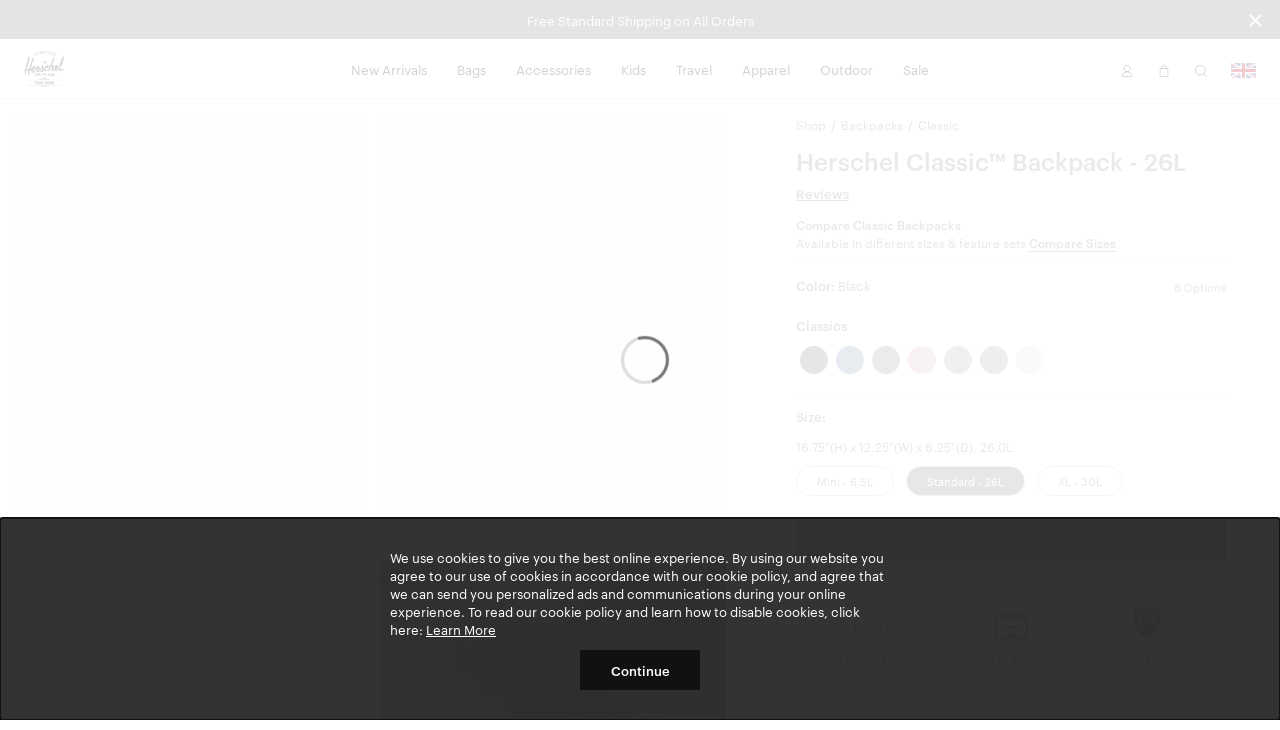

--- FILE ---
content_type: text/html; charset=UTF-8
request_url: https://herschelsupplyco.co.uk/shop/backpacks/classic-backpack?v=11544-02077-OS&showSales=0
body_size: 33746
content:
<!DOCTYPE html>
<html lang="en-GB" class="no-js">

<head>

<meta charset="UTF-8"/>
<title>Classic Backpack 26L | Herschel Supply Co.</title>
<meta http-equiv="X-UA-Compatible" content="IE=edge"/>
<meta name="viewport" content="width=device-width, initial-scale=1"/>
<link rel="canonical" href="https://herschelsupplyco.co.uk/shop/backpacks/classic-backpack"/>
<meta name="description" content="Shop Classic Backpack at Herschel Supply Co. Functionality meets modern design. Free Shipping &amp; a Limited Lifetime Warranty."/>
<meta property="og:locale" content="en_GB"/>
<meta property="og:type" content="website"/>
<meta property="og:title" content="Classic Backpack 26L | Herschel Supply Co."/>
<meta name="og:description" content="Shop Classic Backpack at Herschel Supply Co. Functionality meets modern design. Free Shipping &amp; a Limited Lifetime Warranty."/>
<meta name="og:url" content="https://herschelsupplyco.co.uk/shop/backpacks/classic-backpack"/>
<meta property="og:site_name" content="Herschel Supply Co."/>
<meta property="article:publisher" content="https://www.facebook.com/HerschelSupply"/>
<meta property="og:image" content="https://herschelsupplyco.co.uk/content/dam/herschel/products/11544/11544-00001-OS_01.jpg"/>
<meta name="twitter:card" content="summary"/>
<meta name="twitter:site" content="@herschelsupply"/>
<meta name="twitter:domain" content="Herschel Supply Co."/>
<meta name="twitter:creator" content="@herschelsupply"/>

<link rel="icon" type="image/x-icon" href="/etc/designs/herschel/clientlibs/global/icons/favicon.ico" sizes="16x16"/>
<link rel="icon" type="image/x-icon" href="/etc/designs/herschel/clientlibs/global/icons/favicon-32.ico" sizes="32x32"/>
<link rel="apple-touch-icon" sizes="32x32" href="/etc/designs/herschel/clientlibs/global/icons/favicon-32.png"/>
<link rel="apple-touch-icon" sizes="57x57" href="/etc/designs/herschel/clientlibs/global/icons/favicon-57.png"/>
<link rel="apple-touch-icon" sizes="72x72" href="/etc/designs/herschel/clientlibs/global/icons/favicon-72.png"/>
<link rel="apple-touch-icon" sizes="114x114" href="/etc/designs/herschel/clientlibs/global/icons/favicon-114.png"/>
<link rel="apple-touch-icon" sizes="120x120" href="/etc/designs/herschel/clientlibs/global/icons/favicon-120.png"/>
<link rel="apple-touch-icon" sizes="144x144" href="/etc/designs/herschel/clientlibs/global/icons/favicon-144.png"/>
<link rel="apple-touch-icon" sizes="152x152" href="/etc/designs/herschel/clientlibs/global/icons/favicon-152.png"/>
<link rel="apple-touch-icon" sizes="180x180" href="/etc/designs/herschel/clientlibs/global/icons/favicon-180.png"/>
<link rel="apple-touch-icon" sizes="196x196" href="/etc/designs/herschel/clientlibs/global/icons/favicon-196.png"/>



<!-- Google Tag Manager -->
<script>
    // Load the datalayer to save concurrent access to the dataLayer variable
    var dataLayer = [{
        'category': 'backpacks',
        'country': 'United Kingdom',
        'countryCode': 'GB',
        'currency': 'GBP',
        'domain': window.location.host,
        'locale': 'en-GB',
        'pageTitle': 'Classic Backpack 26L | Herschel Supply Co.',
        'pageType': 'product',
        'store': 'herschel_gb'
    }];

    <!-- Google Tag Manager -->
        (function(w,d,s,l,i){w[l]=w[l]||[];w[l].push({'gtm.start':
        new Date().getTime(),event:'gtm.js'});var f=d.getElementsByTagName(s)[0],
        j=d.createElement(s),dl=l!='dataLayer'?'&l='+l:'';j.async=true;j.src=
        'https://www.googletagmanager.com/gtm.js?id='+i+dl;f.parentNode.insertBefore(j,f);
    })(window,document,'script','dataLayer',"GTM-TZJJMTK");
    <!-- End Google Tag Manager -->
</script>


    
        <link rel="alternate" href="https://herschel.eu/shop/backpacks/classic-backpack" hreflang="en-ie"/>
    

    
        <link rel="alternate" href="https://herschel.com/shop/backpacks/classic-backpack" hreflang="en-us"/>
    

    
        <link rel="alternate" href="https://herschel.ca/shop/backpacks/classic-backpack" hreflang="en-ca"/>
    

    
        <link rel="alternate" href="https://herschel.eu/shop/backpacks/classic-backpack" hreflang="en-ee"/>
    

    
        <link rel="alternate" href="https://herschel.eu/shop/backpacks/classic-backpack" hreflang="en-mt"/>
    

    
        <link rel="alternate" href="https://herschel.com/shop/backpacks/classic-backpack" hreflang="en-mx"/>
    

    
        <link rel="alternate" href="https://herschel.eu/shop/backpacks/classic-backpack" hreflang="en-gr"/>
    

    
        <link rel="alternate" href="https://herschel.it/shop/backpacks/classic-backpack" hreflang="en-it"/>
    

    
        <link rel="alternate" href="https://herschel.eu/shop/backpacks/classic-backpack" hreflang="en-at"/>
    

    
        <link rel="alternate" href="https://herschel.eu/shop/backpacks/classic-backpack" hreflang="en-cz"/>
    

    
        <link rel="alternate" href="https://herschel.eu/shop/backpacks/classic-backpack" hreflang="en-cy"/>
    

    
        <link rel="alternate" href="https://herschel.eu/shop/backpacks/classic-backpack" hreflang="en-ro"/>
    

    
        <link rel="alternate" href="https://herschel.eu/shop/backpacks/classic-backpack" hreflang="en-pl"/>
    

    
        <link rel="alternate" href="https://herschelsupply.de/shop/backpacks/classic-backpack" hreflang="de-de"/>
    

    
        <link rel="alternate" href="https://herschel.eu/shop/backpacks/classic-backpack" hreflang="en-nl"/>
    

    
        <link rel="alternate" href="https://en.herschelsupply.de/shop/backpacks/classic-backpack" hreflang="en-de"/>
    

    
        <link rel="alternate" href="https://herschel.eu/shop/backpacks/classic-backpack" hreflang="en-be"/>
    

    
        <link rel="alternate" href="https://herschel.eu/shop/backpacks/classic-backpack" hreflang="en-fi"/>
    

    
        <link rel="alternate" href="https://herschel.eu/shop/backpacks/classic-backpack" hreflang="en-bg"/>
    

    
        <link rel="alternate" href="https://herschel.eu/shop/backpacks/classic-backpack" hreflang="en-pt"/>
    

    
        <link rel="alternate" href="https://herschel.eu/shop/backpacks/classic-backpack" hreflang="en-dk"/>
    

    
        <link rel="alternate" href="https://herschel.eu/shop/backpacks/classic-backpack" hreflang="en-lu"/>
    

    
        <link rel="alternate" href="https://herschel.eu/shop/backpacks/classic-backpack" hreflang="en-lt"/>
    

    
        <link rel="alternate" href="https://fr.herschel.ca/shop/backpacks/classic-backpack" hreflang="fr-ca"/>
    

    
        <link rel="alternate" href="https://herschel.eu/shop/backpacks/classic-backpack" hreflang="en-hr"/>
    

    
        <link rel="alternate" href="https://herschel.eu/shop/backpacks/classic-backpack" hreflang="en-lv"/>
    

    
        <link rel="alternate" href="https://herschel.eu/shop/backpacks/classic-backpack" hreflang="en-hu"/>
    

    
        <link rel="alternate" href="https://en.herschelsupply.fr/shop/backpacks/classic-backpack" hreflang="en-fr"/>
    

    
        <link rel="alternate" href="https://herschel.eu/shop/backpacks/classic-backpack" hreflang="en-se"/>
    

    
        <link rel="alternate" href="https://herschel.eu/shop/backpacks/classic-backpack" hreflang="en-si"/>
    

    
        <link rel="alternate" href="https://herschelsupply.fr/shop/backpacks/classic-backpack" hreflang="fr-fr"/>
    

    
        <link rel="alternate" href="https://herschel.eu/shop/backpacks/classic-backpack" hreflang="en-sk"/>
    

    
        <link rel="alternate" href="https://herschelsupplyco.co.uk/shop/backpacks/classic-backpack" hreflang="en-gb"/>
    




<link rel="stylesheet" href="/etc/designs/herschel/clientlibs/global.21c9c21c25d7e8ffd93e6eff2907151d.css" type="text/css"/>



<script type="text/javascript">
    window.HSCO = window.HSCO || {};
    window.HSCO.giftCardProductImage = "";

    window.hscoData = {
        'category': 'backpacks',
        'country': 'United Kingdom',
        'countryCode': 'GB',
        'currency': 'GBP',
        'domain': window.location.host,
        'locale': 'en-GB',
        'pageTitle': 'Classic Backpack 26L | Herschel Supply Co.',
        'pageType': 'product',
        'store': 'herschel_gb',
        'klaviyoEnabled': 'true' == 'true',
        'klaviyoTrackingEnabled': 'true' == 'true',
        'afterPayEnabled': 'false' == 'true',
        'gwpSku': '',
        'gwpName': '',
        'gwpOrderAmount': '',
        'compareResultPage': '/shop/product-compare-result',
        'algoliaIndexName': 'prod_herschel',
        'warrantyCaptchaEnabled': 'true' == 'true',
        'newSearchEnabled': 'true' == 'true',
        'webLoggerEnabled': 'false' == 'true',
        'reviewsVendor': 'yotpo'
    };
    window.google_tag_params = {};

    window.HERSCHEL_DOMAINMAP = {"EU":"https://herschel.eu","DE":"https://herschelsupply.de","GB":"https://herschelsupplyco.co.uk","IT":"https://herschel.it","FR":"https://herschelsupply.fr","US":"https://herschel.com","CA":"https://herschel.ca"};

    window.afterPayConfig = {
        'priceSelector': '.ap-price',
        'locale': 'en-GB',
        'currency': 'GBP',
        'minMaxThreshold': {'min': 100,'max': 200000},
        'showUpperLimit': false,
        'afterpayLogoColor': 'black'
    };

    window.COMMERCE_OPTIONS = {
        country: "/content/herschel/en_GB",
        store: "herschel_gb",
        shopify: {
            domain: "shop.herschelsupplyco.co.uk",
            storefrontAccessToken: "444715e937b2663c48d37eb49755e28b",
            apiVersion: "2025-04"
        }
    };

    window.loopConfig = {
        "loopUrl":"https://returns.herschelsupplyco.co.uk/?order={1}&email={2}",
        "finalSaleEnabled": "false" == "true"
    };

    window.gtmConfig = {
        "elevarEnabled" : "true" == "true",
        "aimerceEnabled" : "false" == "true"
    };

    window.yotpoConfig = {
        appKey: "04dyjUGqysyrwkKnf9cgbKeTymk6h1GJvl6J8sF8"
    };

    window.klaviyoConfig = {
        siteId: "SKJrKB",
        apiVersion: "2024-05-15",
        listId: "TPRYT8"
    };

    window.helpCenterConfig = {
        searchEnabled: "false" == "true"
    };
</script>


    <script type="text/javascript">
        window.ElevarDataLayer = window.ElevarDataLayer ?? [];
    </script>
    <script type="module">
        try {
            const response = await fetch("https://shopify-gtm-suite.getelevar.com/configs/efd7d2c729b967d8f51da9fd7606b2dd810b51c5/config.json");
            const config = await response.json();
            const scriptUrl = config.script_src_custom_pages;
            if (scriptUrl) {
                const { handler } = await import(scriptUrl);
                await handler(config);
            }
        } catch (error) {
            console.error("Elevar Error:", error);
        }
    </script>





</head>



<body class=" bfx-price-container bfx-minicart-container ">

<script>
    var skinnyBannerEnabled = true
</script>


<noscript>
    <iframe src="https://www.googletagmanager.com/ns.html?id=GTM-TZJJMTK" height="0" width="0" style="display:none;visibility:hidden"></iframe>
</noscript>

    <a href="#regioncheck" class="accessible" data-modal="regioncheck" style="display:none;" aria-label="Select your region"></a>
    <!--			data-sly-test="true"-->
    <div id="regioncheck" class="modal modal--half region-modal regioncheck-modal text-grey4" data-modal="regioncheck" style="display: none;" data-default-region="GB" tabindex="0">
        <div class="modal__header">
            <h4 class="pull-left header-msg">Looks like you're in {}</h4>
            <button class="button h4 modal-close pull-right" aria-label="Close">
                <i class="btb bt-times"></i>
            </button>
        </div>
        <div class="modal__body">
            <div class="row">
                <div class="col-xs-12"><img src="" alt="" class="region-flag"/>
                    <a class="visit-msg h4" href="/">Visit {} site</a>
                </div>
                <div class="col-xs-7"><img src="" alt="" class="current-site-flag"/>
                    <a class="continue-msg h4" tabindex="0" role="button">Continue on current site</a>
                </div>
                
                    <div class="col-xs-5">
                        <a class="viewall-msg link--underline h4" href="/regions">View all regions</a>
                    </div>
                
            </div>
        </div>
    </div>

    <div class="h-wrapper" ng-app="hscoApp">
        
        
        

        
        




    
<script src="/etc/designs/herschel/clientlibs/vendors/jquery.e6c2415c0ace414e5153670314ce99a9.js"></script>
<script src="/etc/designs/herschel/clientlibs/vendors.dbbf1cf9fb87431721c8463d19e8c951.js"></script>
<script src="/etc/designs/herschel/clientlibs/components/skinny-banner.79231f80b2d6bb28b0a5e18af76cfdfe.js"></script>




<div class="skinny-banner-container " data-banner-id="06/01/2026 06:18:46">
  <div class="skinny-carousel ">
    
      <div class="skinny-slide">
        

        
          <div class="no-href">
            <p class="event">Free Standard Shipping on All Orders
              
            </p>
          </div>
        

      </div>
    
    
    
    
    
  </div>
  <button aria-label="Close announcement bar" class="btb bt-times close-skinny">
  </button>

</div>
<script>
  function getSkinnyCookie() {
    var key = 'skinnyCookie';
    var keyValue = document.cookie.match('(^|;) ?' + key + '=([^;]*)(;|$)');
    return keyValue ? decodeURIComponent(keyValue[2]) : null;
  }
  function getSkinnyId() {
    return document.querySelector(".skinny-banner-container").getAttribute('data-banner-id');
  }
  var skinnyCookie = getSkinnyCookie();
  var skinnyId = getSkinnyId();
  if (document.querySelector('.skinny-slide') && (!skinnyCookie || skinnyCookie != skinnyId)) {
    document.querySelector(".skinny-banner-container").classList.add('open');
    document.body.classList.add('skinny-banner-open');
    setTimeout(function() {
      document.body.classList.add('skinny-banner-loaded');
    }, 1);
  }
</script>
        

        
            
            




    
    
    



    
<script src="/etc/designs/herschel/clientlibs/angular.1c6485b894aa3ba9e9d177c3027dacdc.js"></script>




    
<script src="/etc/designs/herschel/clientlibs/components/checkout-angular.eb912537a0e08aff1466badf4f50234c.js"></script>





    <header class="header w2-header ">


  <!-- TODO LM delete inline CSS next sprint -->

  <div class="accessibility-statement" style="
     clip: rect(1px, 1px, 1px, 1px);
     clip-path: inset(50%);
     height: 1px;
     width: 1px;
     margin: -1px;
     overflow: hidden;
     padding: 0;
     position: absolute;
   ">
    <a class="clickable header-nav-link" style="position:static; width:auto; height:auto;" href="/website-accessibility">Website Accessibility</a>
  </div>
    <nav class="header__nav">
        <div class="header__menu-item header__menu-item--logo">
            <a class="header__logo" href="/" aria-label="Go to Herschel homepage"></a>
        </div>
        <div class="header__menu-item header__menu-item--nav tablet-hide">
            <ul class="header-list">
                <li class="header-menu section">
<!-- Header -->

  
  
  
  <a class="header-nav-link " href="/shop/collections/new-arrivals">New Arrivals</a>
  <a data-modal="r1523611060" class="hidden open-header-nav-modal" tabindex="0" role="button">New Arrivals</a>

  
  <div class="modal header-nav-modal nav-modal-has-image " data-modal="r1523611060" tabindex="0">
    <div class="nav-modal-container">
      
      <div class="nav-modal-container-column">
        <ul>
          <li class="nav-product-header"><h4>Categories</h4>
</li>
          <li>
            <ul>
              <li><a href="/shop/collections/new-arrivals/bags">Bags</a></li>
              
            
              <li><a href="/shop/collections/new-arrivals/travel">Travel</a></li>
              
            
              <li><a href="/shop/collections/new-arrivals/apparel">Apparel</a></li>
              
            
              <li><a href="/shop/collections/new-arrivals/accessories">Accessories</a></li>
              
            
              <li><a href="/shop/collections/new-arrivals/little-herschel">Little Herschel</a></li>
              
            
              <li><a href="/shop/collections/new-arrivals">Shop All</a></li>
              
            </ul>
          </li>
        </ul>
      </div>
    
      
      <div class="nav-modal-container-column">
        <ul>
          <li class="nav-product-header"><h4>Featured</h4>
</li>
          <li>
            <ul>
              <li><a href="/shop/collections/wet-weather">Wet Weather</a></li>
              
            
              <li><a href="/shop/collections/foundation">Foundation</a></li>
              
            
              <li><a href="/shop/collections/quilted">Quilted</a></li>
              
            
              <li><a href="/shop/collections/best-sellers">Best Sellers</a></li>
              
            
              <li><a href="/shop/welltravelled/luggage/hard-shell">Heritage Hardshell</a></li>
              
            
              <li><a href="/shop/collections/tech-backpacks-and-duffles">Tech Division</a></li>
              
            </ul>
          </li>
        </ul>
      </div>
    </div>

    
    <div class="nav-modal-image">
      
        <a>
          <img src="/content/dam/herschel/lifestyle/2026-s1/campaigns/new-year-mindset/collection/D-26-S1-New-Year-CLP-02.jpg.sthumbnails.original.webp" alt="A photo of the man getting out of a car holding a black Herschel Novel™ Duffle."/>
          <p class="h4 menu--link light">
            
            
          </p>
        </a>
      
    </div>
  </div>

<!-- Footer -->

</li>
<li class="header-menu section">
<!-- Header -->

  
  
  
  <a class="header-nav-link " href="/shop/bags">Bags</a>
  <a data-modal="r805818097" class="hidden open-header-nav-modal" tabindex="0" role="button">Bags</a>

  
  <div class="modal header-nav-modal nav-modal-has-image " data-modal="r805818097" tabindex="0">
    <div class="nav-modal-container">
      
      <div class="nav-modal-container-column">
        <ul>
          <li class="nav-product-header"><h4>Categories</h4>
</li>
          <li>
            <ul>
              <li><a href="/shop/backpacks">Backpacks</a></li>
              
            
              <li><a href="/shop/duffles">Duffles</a></li>
              
            
              <li><a href="/shop/totes">Totes</a></li>
              
            
              <li><a href="/shop/hip-packs">Hip Packs</a></li>
              
            
              <li><a href="/shop/messengers">Messengers</a></li>
              
            
              <li><a href="/shop/crossbodies">Crossbodies &amp; Slings</a></li>
              
            
              <li><a href="/shop/insulated">Cooler Bags</a></li>
              
            
              <li><a href="/shop/bags">Shop All</a></li>
              
            </ul>
          </li>
        </ul>
      </div>
    
      
      <div class="nav-modal-container-column">
        <ul>
          <li class="nav-product-header"><h4>Featured</h4>
</li>
          <li>
            <ul>
              <li><a href="/shop/collections/wet-weather">Wet Weather</a></li>
              
            
              <li><a href="/shop/collections/foundation">Foundation</a></li>
              
            
              <li><a href="/shop/collections/quilted">Quilted</a></li>
              
            
              <li><a href="/shop/collections/tech-backpacks-and-duffles">Tech Division</a></li>
              
            
              <li><a href="/shop/collections/lego">Herschel x LEGO® Collection</a></li>
              
            
              <li><a href="/shop/collections/new-arrivals">New Arrivals</a></li>
              
            
              <li><a href="/shop/welltravelled/travel-system">Travel System</a></li>
              
            
              <li><a href="/shop/collections/best-sellers">Bestsellers</a></li>
              
            
              <li><a href="/shop/hard-shells/herschel-heritage-hardshell-pro-large-carry-on">Heritage Hardshell Pro</a></li>
              
            </ul>
          </li>
        </ul>
      </div>
    </div>

    
    <div class="nav-modal-image">
      
        <a>
          <img src="/content/dam/herschel/lifestyle/2026-s1/campaigns/new-year-mindset/nav/D-26-S1-New-Year-Nav_Tile-01.jpg.sthumbnails.original.webp" alt="A photo of the woman holding a black maia weekender duffle over her shoulder"/>
          <p class="h4 menu--link light">
            
            
          </p>
        </a>
      
    </div>
  </div>

<!-- Footer -->

</li>
<li class="header-menu section">
<!-- Header -->

  
  
  
  <a class="header-nav-link " href="/shop/accessories">Accessories</a>
  <a data-modal="r1807702706" class="hidden open-header-nav-modal" tabindex="0" role="button">Accessories</a>

  
  <div class="modal header-nav-modal nav-modal-has-image " data-modal="r1807702706" tabindex="0">
    <div class="nav-modal-container">
      
      <div class="nav-modal-container-column">
        <ul>
          <li class="nav-product-header"><h4>Categories</h4></li>
          <li>
            <ul>
              <li><a href="/shop/tech-sleeves">Laptop Sleeves</a></li>
              
            
              <li><a href="/shop/specialty/lunch-boxes">Lunch Boxes</a></li>
              
            
              <li><a href="/shop/pouches/pencil-cases">Pencil Cases</a></li>
              
            
              <li><a href="/shop/hip-packs">Hip Packs</a></li>
              
            
              <li><a href="/shop/crossbodies">Crossbodies &amp; Slings</a></li>
              
            
              <li><a href="/shop/wallets">Wallets</a></li>
              
            
              <li><a href="/shop/headwear">Headwear</a></li>
              
            
              <li><a href="/shop/welltravelled/travel-accessories">Travel Accessories</a></li>
              
            
              <li><a href="/shop/pouches">Pouches</a></li>
              
            
              <li><a href="/shop/drinkware">Water Bottles</a></li>
              
            
              <li><a href="/shop/accessories">Shop All</a></li>
              
            </ul>
          </li>
        </ul>
      </div>
    
      
      <div class="nav-modal-container-column">
        <ul>
          <li class="nav-product-header"><h4>Featured</h4>
</li>
          <li>
            <ul>
              <li><a href="/shop/collections/wet-weather">Wet Weather</a></li>
              
            
              <li><a href="/shop/collections/foundation">Foundation</a></li>
              
            
              <li><a href="/shop/collections/quilted">Quilted</a></li>
              
            
              <li><a href="/shop/collections/lego">Herschel x LEGO® Collection</a></li>
              
            
              <li><a href="/shop/collections/tech-backpacks-and-duffles">Tech Division</a></li>
              
            
              <li><a href="/shop/hard-shells/herschel-heritage-hardshell-pro-large-carry-on">Heritage Hardshell Pro</a></li>
              
            
              <li><a href="/shop/welltravelled/travel-system">Travel System</a></li>
              
            
              <li><a href="/shop/collections/new-arrivals">New Arrivals</a></li>
              
            
              <li><a href="/shop/collections/best-sellers">Bestsellers</a></li>
              
            </ul>
          </li>
        </ul>
      </div>
    </div>

    
    <div class="nav-modal-image">
      
        <a>
          <img src="/content/dam/herschel/lifestyle/2024-s3/D-24-S3-Accessories-Nav_Tile-01..jpg.sthumbnails.original.webp" alt="a pile of full kyoto packing cubes sit in a cart at a laundromat"/>
          <p class="h4 menu--link light">
            
            
          </p>
        </a>
      
    </div>
  </div>

<!-- Footer -->

</li>
<li class="header-menu section">
<!-- Header -->

  
  
  
  <a class="header-nav-link " href="/shop/kids">Kids</a>
  <a data-modal="r2041438980" class="hidden open-header-nav-modal" tabindex="0" role="button">Kids</a>

  
  <div class="modal header-nav-modal nav-modal-has-image " data-modal="r2041438980" tabindex="0">
    <div class="nav-modal-container">
      
      <div class="nav-modal-container-column">
        <ul>
          <li class="nav-product-header"><h4>Categories</h4></li>
          <li>
            <ul>
              <li><a href="/shop/kids/backpacks">Backpacks</a></li>
              
            
              <li><a href="/shop/specialty/lunch-boxes">Lunch Boxes</a></li>
              
            
              <li><a href="/shop/pouches/pencil-cases">Pencil Cases</a></li>
              
            
              <li><a href="/shop/kids/headwear">Headwear</a></li>
              
            
              <li><a href="/shop/kids/hip-packs-crossbodies">Hip Packs/Crossbodies</a></li>
              
            
              <li><a href="/shop/duffles/herschel-classic-duffle-little-herschel">Duffles</a></li>
              
            
              <li><a href="/shop/kids/diaper-bags">Diaper Bags</a></li>
              
            
              <li><a href="/shop/kids/apparel">Apparel</a></li>
              
            
              <li><a href="/shop/kids">Shop All</a></li>
              
            </ul>
          </li>
        </ul>
      </div>
    
      
      <div class="nav-modal-container-column">
        <ul>
          <li class="nav-product-header"><h4>Featured</h4>
</li>
          <li>
            <ul>
              <li><a href="/shop/kids/baby">Baby (ages 0-2)</a></li>
              
            
              <li><a href="/shop/kids/kids">Kids (ages 3-7)</a></li>
              
            
              <li><a href="/shop/kids/youth">Youth (ages 8-12)</a></li>
              
            </ul>
          </li>
        </ul>
      </div>
    </div>

    
    <div class="nav-modal-image">
      
        <a>
          <img src="/content/dam/herschel/lifestyle/2023-s3/new-classics/nav-tiles/D-S3-23-New-Classics-Nav-Tile-Little-Herschel-2.jpg.sthumbnails.original.webp" alt="a child stands in front of a white background with a black heritage youth backpack on "/>
          <p class="h4 menu--link light">
            
            
          </p>
        </a>
      
    </div>
  </div>

<!-- Footer -->

</li>
<li class="header-menu section">
<!-- Header -->

  
  
  
  <a class="header-nav-link " href="/shop/welltravelled">Travel</a>
  <a data-modal="r757700454" class="hidden open-header-nav-modal" tabindex="0" role="button">Travel</a>

  
  <div class="modal header-nav-modal nav-modal-has-image " data-modal="r757700454" tabindex="0">
    <div class="nav-modal-container">
      
      <div class="nav-modal-container-column">
        <ul>
          <li class="nav-product-header"><h4>Categories</h4>
</li>
          <li>
            <ul>
              <li><a href="/shop/welltravelled/luggage/hard-shell">Hardshell Luggage</a></li>
              
            
              <li><a href="/shop/welltravelled/luggage/soft-shell">Softshell Luggage</a></li>
              
            
              <li><a href="/shop/welltravelled/luggage/hybrid">Hybrid-Shell Luggage</a></li>
              
            
              <li><a href="/shop/outdoor/luggage">Outdoor Rollers</a></li>
              
            
              <li><a href="/shop/welltravelled/travel-duffles">Travel Duffle Bags</a></li>
              
            
              <li><a href="/shop/welltravelled/trolley-sleeve-bags">Trolley Sleeve Bags</a></li>
              
            
              <li><a href="/shop/welltravelled/travel-accessories/toiletry-kits">Toiletry Kits</a></li>
              
            
              <li><a href="/shop/welltravelled/travel-accessories">Travel Accessories</a></li>
              
            
              <li><a href="/shop/organizers/kyoto-packing-cubes">Packing Cubes</a></li>
              
            
              <li><a href="/shop/welltravelled">Shop All</a></li>
              
            </ul>
          </li>
        </ul>
      </div>
    
      
      <div class="nav-modal-container-column">
        <ul>
          <li class="nav-product-header"><h4>Featured</h4>
</li>
          <li>
            <ul>
              <li><a href="/shop/collections/wet-weather">Wet Weather</a></li>
              
            
              <li><a href="/shop/collections/foundation">Foundation</a></li>
              
            
              <li><a href="/shop/collections/quilted">Quilted</a></li>
              
            
              <li><a href="/shop/collections/lego">Herschel x LEGO® Collection</a></li>
              
            
              <li><a href="/shop/collections/tech-backpacks-and-duffles">Tech Division</a></li>
              
            
              <li><a href="/shop/welltravelled/travel-system">Travel System</a></li>
              
            
              <li><a href="/shop/hard-shells/herschel-heritage-hardshell-pro-large-carry-on">Heritage Hardshell Pro</a></li>
              
            
              <li><a href="/shop/collections/best-sellers">Bestsellers</a></li>
              
            
              <li><a href="/shop/collections/new-arrivals">New Arrivals</a></li>
              
            </ul>
          </li>
        </ul>
      </div>
    </div>

    
    <div class="nav-modal-image">
      
        <a>
          <img src="/content/dam/herschel/lifestyle/2025-s1/campaigns/travel/nav-tiles/D-25-S1-Travel-Nav_Tile.jpg.sthumbnails.original.webp" alt="a heritage hardshell suitcase with a novel duffle on it sits in front of a building"/>
          <p class="h4 menu--link light">
            
            
          </p>
        </a>
      
    </div>
  </div>

<!-- Footer -->

</li>
<li class="header-menu section">
<!-- Header -->

  
  
  
  <a class="header-nav-link " href="/shop/apparel">Apparel</a>
  <a data-modal="r541708263" class="hidden open-header-nav-modal" tabindex="0" role="button">Apparel</a>

  
  <div class="modal header-nav-modal nav-modal-has-image " data-modal="r541708263" tabindex="0">
    <div class="nav-modal-container">
      
      <div class="nav-modal-container-column">
        <ul>
          <li class="nav-product-header"><h4>Men's</h4></li>
          <li>
            <ul>
              <li><a href="/shop/mens/tees-tshirts">Tees</a></li>
              
            
              <li><a href="/shop/mens/button-shirts-flannel-oxford">Shirts</a></li>
              
            
              <li><a href="/shop/mens/sweats">Sweats</a></li>
              
            
              <li><a href="/shop/mens/outerwear">Jackets</a></li>
              
            
              <li><a href="/shop/mens/rainwear">Rainwear</a></li>
              
            
              <li><a href="/shop/mens/bottoms">Bottoms</a></li>
              
            
              <li><a href="/shop/headwear">Headwear</a></li>
              
            
              <li><a href="/shop/mens/all">Shop All</a></li>
              
            </ul>
          </li>
        </ul>
      </div>
    
      
      <div class="nav-modal-container-column">
        <ul>
          <li class="nav-product-header"><h4>Women's</h4></li>
          <li>
            <ul>
              <li><a href="/shop/womens/tees-tshirts">Tees</a></li>
              
            
              <li><a href="/shop/womens/sweats">Sweats</a></li>
              
            
              <li><a href="/shop/womens/outerwear">Jackets</a></li>
              
            
              <li><a href="/shop/womens/rainwear">Rainwear</a></li>
              
            
              <li><a href="/shop/womens/bottoms">Bottoms</a></li>
              
            
              <li><a href="/shop/headwear">Headwear</a></li>
              
            
              <li><a href="/shop/womens/all">Shop All</a></li>
              
            </ul>
          </li>
        </ul>
      </div>
    </div>

    
    <div class="nav-modal-image">
      
        <a>
          <img src="/content/dam/herschel/lifestyle/2024-s1/campaigns/lookbook/nav-tiles/D-24-S1-Spring2024_Lookbook-Nav_Tile-02.jpg.sthumbnails.original.webp" alt="a man in a black classic hoodie sits on top of an old CRT tv"/>
          <p class="h4 menu--link light">
            
            
          </p>
        </a>
      
    </div>
  </div>

<!-- Footer -->

</li>
<li class="header-menu section">
<!-- Header -->

  
  
  
  <a class="header-nav-link " href="/shop/collections/outdoor">Outdoor</a>
  <a data-modal="r1239223710" class="hidden open-header-nav-modal" tabindex="0" role="button">Outdoor</a>

  
  <div class="modal header-nav-modal nav-modal-has-image " data-modal="r1239223710" tabindex="0">
    <div class="nav-modal-container">
      
      <div class="nav-modal-container-column">
        <ul>
          <li class="nav-product-header"><h4>Categories</h4>
</li>
          <li>
            <ul>
              <li><a href="/shop/outdoor/backpacks">Backpacks</a></li>
              
            
              <li><a href="/shop/outdoor/duffles">Duffles</a></li>
              
            
              <li><a href="/shop/outdoor/luggage">Luggage &amp; Rollers</a></li>
              
            
              <li><a href="/shop/outdoor/dry-bags">Dry Bags</a></li>
              
            
              <li><a href="/shop/outdoor/surf">Surf</a></li>
              
            
              <li><a href="/shop/outdoor/totes">Totes</a></li>
              
            
              <li><a href="/shop/outdoor/accessories">Hip Packs</a></li>
              
            
              <li><a href="/shop/outdoor/apparel/mens">Men&#39;s Apparel</a></li>
              
            
              <li><a href="/shop/outdoor/apparel/womens">Women&#39;s Apparel</a></li>
              
            
              <li><a href="/shop/outdoor">Shop All</a></li>
              
            </ul>
          </li>
        </ul>
      </div>
    
      
      <div class="nav-modal-container-column">
        <ul>
          <li class="nav-product-header"><h4>Activities</h4></li>
          <li>
            <ul>
              <li><a href="/shop/outdoor?activity=herschel%3Aproduct%2Factivity%2Fwater">Water</a></li>
              
            
              <li><a href="/shop/outdoor?activity=herschel%3Aproduct%2Factivity%2Fsnow">Snow</a></li>
              
            
              <li><a href="/shop/outdoor?activity=herschel%3Aproduct%2Factivity%2Ftrail">Trail</a></li>
              
            
              <li><a href="/shop/outdoor?activity=herschel%3Aproduct%2Factivity%2Ftravel">Travel</a></li>
              
            </ul>
          </li>
        </ul>
      </div>
    </div>

    
    <div class="nav-modal-image">
      
        <a>
          <img src="/content/dam/herschel/lifestyle/2025-s3/campaigns/outdoor-moonbeam/nav-tiles/D-25-S3-Outdoor-Moonbeam-NAVTILE-02.jpg.sthumbnails.original.webp" alt="The All Season Backpack in Moonbeam on the snowy ground"/>
          <p class="h4 menu--link light">
            
            
          </p>
        </a>
      
    </div>
  </div>

<!-- Footer -->

</li>
<li class="header-menu section">
<!-- Header -->

  
  
  
  <a class="header-nav-link " href="/shop/collections/sale">Sale</a>
  <a data-modal="r1225833412" class="hidden open-header-nav-modal" tabindex="0" role="button">Sale</a>

  
  <div class="modal header-nav-modal nav-modal-has-image " data-modal="r1225833412" tabindex="0">
    <div class="nav-modal-container">
      
      <div class="nav-modal-container-column">
        <ul>
          <li class="nav-product-header"><h4>Categories</h4>
</li>
          <li>
            <ul>
              <li><a href="/shop/collections/sale/bags">Bags</a></li>
              
            
              <li><a href="/shop/collections/sale/travel">Travel</a></li>
              
            
              <li><a href="/shop/collections/sale/headwear">Headwear</a></li>
              
            
              <li><a href="/shop/collections/sale/apparel">Apparel</a></li>
              
            
              <li><a href="/shop/collections/sale/accessories">Accessories</a></li>
              
            
              <li><a href="/shop/collections/sale/little-herschel">Little Herschel</a></li>
              
            
              <li><a href="/shop/collections/sale/last-chance">Last Chance</a></li>
              
            
              <li><a href="/shop/collections/sale">Shop All</a></li>
              
            </ul>
          </li>
        </ul>
      </div>
    </div>

    
    <div class="nav-modal-image">
      
        <a>
          <img src="/content/dam/herschel/lifestyle/2024-s1/campaigns/lookbook/nav-tiles/D-24-S1-Spring2024_Lookbook-Nav_Tile-Sale.jpg.sthumbnails.original.webp" alt="A wacky waving inflatable arm tube man standing in front of a carnival"/>
          <p class="h4 menu--link light">
            
            
          </p>
        </a>
      
    </div>
  </div>

<!-- Footer -->

</li>


            </ul>
        </div>
        <div class="header__menu-item header__menu-item--icons">
          <a data-modal="account" class="header__menu-link header__menu-link--icons clickable tablet-hide" tabindex="0" role="button" aria-label="Account">
            <i class="w2-icon w2-user header__nav-icon" title="Account"></i>
            <i class="w2-icon w2-close header__close-icon" title="Close"></i>
          </a>

           <div class="modal modal-screen-takeover sign-in-listener " data-modal="account">
                <div class="account-mini-modal no-arrow">
                    <div class="item hide-signed-in">
                        <a href="/shop/account"><i class="w2-icon w2-user"></i> Sign in</a>
                    </div>
                    <div class="item hide-signed-out">
                        <a href="/shop/account"><i class="w2-icon w2-orders"></i> Orders</a>
                    </div>
                    <div class="item hide-signed-out">
                        <a href="/shop/account"><i class="w2-icon w2-settings"></i> Account</a>
                    </div>
                    <div class="item hide-signed-out">
                        <a class="hsco-account-signout clickable" tabindex="0" role="button"><i class="w2-icon w2-close"></i> Sign out</a>
                    </div>
                </div>
            </div>

          <a data-modal="cart" class="header__menu-link header__menu-link--icons accessible" tabindex="0" role="button" aria-label="Cart">
            <i class="w2-icon w2-shopping-cart header__nav-icon" title="Cart"></i>
            <i class="w2-icon w2-close header__close-icon" title="Close"></i>
            <sup></sup>
          </a>

          <a data-modal="search" class="header__menu-link header__menu-link--icons accessible" tabindex="0" role="button" aria-label="Search">
            <i class="w2-icon w2-search header__nav-icon" title="Search"></i>
            <i class="w2-icon w2-close header__close-icon hide-close-icon" title="Close"></i>
          </a>

          <div class="header__menu-link header__menu-link--icons">
            <span class="region-selector region-selector-component">


<a href="#region-modal" class="link-hover--underline accessible" data-modal="region"> <span class="sm-hide">Change Region: </span><span class="region-selected">
<span class="sm-hide">United Kingdom </span><img src="/content/dam/herschel/flags/UK.svg" alt="United Kingdom" class="region-flag"/></span>
</a>

</span>

        </div>

          
            <a data-modal="mobile" class="header__menu-link header__menu-link--icons lg-hide header__hamburger" href="#" aria-label="Menu">
                <span></span>
            </a>
          
        </div>
    </nav>


</header>




<div class="modal modal-screen-takeover lg-hide sign-in-listener " data-modal="mobile">
  <div class="back-button-container">
      <i class="btb bt-md bt-arrow-left"></i>
  </div>
  <div class="modal__mobile_container">
      <ul class="header-list">
          <li class="header-menu section">
<section>
	<a class="clickable section-link " href="/shop/collections/new-arrivals">New Arrivals
	</a>
	<ul class="department-container">
		<li class="department">
		<ul>
			<li class="department-title"><h4>Categories</h4>
</li>
			
				<li class="sub-category"><a href="/shop/collections/new-arrivals/bags">Bags</a></li>
				
			
				<li class="sub-category"><a href="/shop/collections/new-arrivals/travel">Travel</a></li>
				
			
				<li class="sub-category"><a href="/shop/collections/new-arrivals/apparel">Apparel</a></li>
				
			
				<li class="sub-category"><a href="/shop/collections/new-arrivals/accessories">Accessories</a></li>
				
			
				<li class="sub-category"><a href="/shop/collections/new-arrivals/little-herschel">Little Herschel</a></li>
				
			
				<li class="sub-category"><a href="/shop/collections/new-arrivals">Shop All</a></li>
				
			
		</ul>
		</li>
	
		<li class="department">
		<ul>
			<li class="department-title"><h4>Featured</h4>
</li>
			
				<li class="sub-category"><a href="/shop/collections/wet-weather">Wet Weather</a></li>
				
			
				<li class="sub-category"><a href="/shop/collections/foundation">Foundation</a></li>
				
			
				<li class="sub-category"><a href="/shop/collections/quilted">Quilted</a></li>
				
			
				<li class="sub-category"><a href="/shop/collections/best-sellers">Best Sellers</a></li>
				
			
				<li class="sub-category"><a href="/shop/welltravelled/luggage/hard-shell">Heritage Hardshell</a></li>
				
			
				<li class="sub-category"><a href="/shop/collections/tech-backpacks-and-duffles">Tech Division</a></li>
				
			
		</ul>
		</li>
	</ul>
</section>
</li>
<li class="header-menu section">
<section>
	<a class="clickable section-link " href="/shop/bags">Bags
	</a>
	<ul class="department-container">
		<li class="department">
		<ul>
			<li class="department-title"><h4>Categories</h4>
</li>
			
				<li class="sub-category"><a href="/shop/backpacks">Backpacks</a></li>
				
			
				<li class="sub-category"><a href="/shop/duffles">Duffles</a></li>
				
			
				<li class="sub-category"><a href="/shop/totes">Totes</a></li>
				
			
				<li class="sub-category"><a href="/shop/hip-packs">Hip Packs</a></li>
				
			
				<li class="sub-category"><a href="/shop/messengers">Messengers</a></li>
				
			
				<li class="sub-category"><a href="/shop/crossbodies">Crossbodies &amp; Slings</a></li>
				
			
				<li class="sub-category"><a href="/shop/insulated">Cooler Bags</a></li>
				
			
				<li class="sub-category"><a href="/shop/bags">Shop All</a></li>
				
			
		</ul>
		</li>
	
		<li class="department">
		<ul>
			<li class="department-title"><h4>Featured</h4>
</li>
			
				<li class="sub-category"><a href="/shop/collections/wet-weather">Wet Weather</a></li>
				
			
				<li class="sub-category"><a href="/shop/collections/foundation">Foundation</a></li>
				
			
				<li class="sub-category"><a href="/shop/collections/quilted">Quilted</a></li>
				
			
				<li class="sub-category"><a href="/shop/collections/tech-backpacks-and-duffles">Tech Division</a></li>
				
			
				<li class="sub-category"><a href="/shop/collections/lego">Herschel x LEGO® Collection</a></li>
				
			
				<li class="sub-category"><a href="/shop/collections/new-arrivals">New Arrivals</a></li>
				
			
				<li class="sub-category"><a href="/shop/welltravelled/travel-system">Travel System</a></li>
				
			
				<li class="sub-category"><a href="/shop/collections/best-sellers">Bestsellers</a></li>
				
			
				<li class="sub-category"><a href="/shop/hard-shells/herschel-heritage-hardshell-pro-large-carry-on">Heritage Hardshell Pro</a></li>
				
			
		</ul>
		</li>
	</ul>
</section>
</li>
<li class="header-menu section">
<section>
	<a class="clickable section-link " href="/shop/accessories">Accessories
	</a>
	<ul class="department-container">
		<li class="department">
		<ul>
			<li class="department-title"><h4>Categories</h4></li>
			
				<li class="sub-category"><a href="/shop/tech-sleeves">Laptop Sleeves</a></li>
				
			
				<li class="sub-category"><a href="/shop/specialty/lunch-boxes">Lunch Boxes</a></li>
				
			
				<li class="sub-category"><a href="/shop/pouches/pencil-cases">Pencil Cases</a></li>
				
			
				<li class="sub-category"><a href="/shop/hip-packs">Hip Packs</a></li>
				
			
				<li class="sub-category"><a href="/shop/crossbodies">Crossbodies &amp; Slings</a></li>
				
			
				<li class="sub-category"><a href="/shop/wallets">Wallets</a></li>
				
			
				<li class="sub-category"><a href="/shop/headwear">Headwear</a></li>
				
			
				<li class="sub-category"><a href="/shop/welltravelled/travel-accessories">Travel Accessories</a></li>
				
			
				<li class="sub-category"><a href="/shop/pouches">Pouches</a></li>
				
			
				<li class="sub-category"><a href="/shop/drinkware">Water Bottles</a></li>
				
			
				<li class="sub-category"><a href="/shop/accessories">Shop All</a></li>
				
			
		</ul>
		</li>
	
		<li class="department">
		<ul>
			<li class="department-title"><h4>Featured</h4>
</li>
			
				<li class="sub-category"><a href="/shop/collections/wet-weather">Wet Weather</a></li>
				
			
				<li class="sub-category"><a href="/shop/collections/foundation">Foundation</a></li>
				
			
				<li class="sub-category"><a href="/shop/collections/quilted">Quilted</a></li>
				
			
				<li class="sub-category"><a href="/shop/collections/lego">Herschel x LEGO® Collection</a></li>
				
			
				<li class="sub-category"><a href="/shop/collections/tech-backpacks-and-duffles">Tech Division</a></li>
				
			
				<li class="sub-category"><a href="/shop/hard-shells/herschel-heritage-hardshell-pro-large-carry-on">Heritage Hardshell Pro</a></li>
				
			
				<li class="sub-category"><a href="/shop/welltravelled/travel-system">Travel System</a></li>
				
			
				<li class="sub-category"><a href="/shop/collections/new-arrivals">New Arrivals</a></li>
				
			
				<li class="sub-category"><a href="/shop/collections/best-sellers">Bestsellers</a></li>
				
			
		</ul>
		</li>
	</ul>
</section>
</li>
<li class="header-menu section">
<section>
	<a class="clickable section-link " href="/shop/kids">Kids
	</a>
	<ul class="department-container">
		<li class="department">
		<ul>
			<li class="department-title"><h4>Categories</h4></li>
			
				<li class="sub-category"><a href="/shop/kids/backpacks">Backpacks</a></li>
				
			
				<li class="sub-category"><a href="/shop/specialty/lunch-boxes">Lunch Boxes</a></li>
				
			
				<li class="sub-category"><a href="/shop/pouches/pencil-cases">Pencil Cases</a></li>
				
			
				<li class="sub-category"><a href="/shop/kids/headwear">Headwear</a></li>
				
			
				<li class="sub-category"><a href="/shop/kids/hip-packs-crossbodies">Hip Packs/Crossbodies</a></li>
				
			
				<li class="sub-category"><a href="/shop/duffles/herschel-classic-duffle-little-herschel">Duffles</a></li>
				
			
				<li class="sub-category"><a href="/shop/kids/diaper-bags">Diaper Bags</a></li>
				
			
				<li class="sub-category"><a href="/shop/kids/apparel">Apparel</a></li>
				
			
				<li class="sub-category"><a href="/shop/kids">Shop All</a></li>
				
			
		</ul>
		</li>
	
		<li class="department">
		<ul>
			<li class="department-title"><h4>Featured</h4>
</li>
			
				<li class="sub-category"><a href="/shop/kids/baby">Baby (ages 0-2)</a></li>
				
			
				<li class="sub-category"><a href="/shop/kids/kids">Kids (ages 3-7)</a></li>
				
			
				<li class="sub-category"><a href="/shop/kids/youth">Youth (ages 8-12)</a></li>
				
			
		</ul>
		</li>
	</ul>
</section>
</li>
<li class="header-menu section">
<section>
	<a class="clickable section-link " href="/shop/welltravelled">Travel
	</a>
	<ul class="department-container">
		<li class="department">
		<ul>
			<li class="department-title"><h4>Categories</h4>
</li>
			
				<li class="sub-category"><a href="/shop/welltravelled/luggage/hard-shell">Hardshell Luggage</a></li>
				
			
				<li class="sub-category"><a href="/shop/welltravelled/luggage/soft-shell">Softshell Luggage</a></li>
				
			
				<li class="sub-category"><a href="/shop/welltravelled/luggage/hybrid">Hybrid-Shell Luggage</a></li>
				
			
				<li class="sub-category"><a href="/shop/outdoor/luggage">Outdoor Rollers</a></li>
				
			
				<li class="sub-category"><a href="/shop/welltravelled/travel-duffles">Travel Duffle Bags</a></li>
				
			
				<li class="sub-category"><a href="/shop/welltravelled/trolley-sleeve-bags">Trolley Sleeve Bags</a></li>
				
			
				<li class="sub-category"><a href="/shop/welltravelled/travel-accessories/toiletry-kits">Toiletry Kits</a></li>
				
			
				<li class="sub-category"><a href="/shop/welltravelled/travel-accessories">Travel Accessories</a></li>
				
			
				<li class="sub-category"><a href="/shop/organizers/kyoto-packing-cubes">Packing Cubes</a></li>
				
			
				<li class="sub-category"><a href="/shop/welltravelled">Shop All</a></li>
				
			
		</ul>
		</li>
	
		<li class="department">
		<ul>
			<li class="department-title"><h4>Featured</h4>
</li>
			
				<li class="sub-category"><a href="/shop/collections/wet-weather">Wet Weather</a></li>
				
			
				<li class="sub-category"><a href="/shop/collections/foundation">Foundation</a></li>
				
			
				<li class="sub-category"><a href="/shop/collections/quilted">Quilted</a></li>
				
			
				<li class="sub-category"><a href="/shop/collections/lego">Herschel x LEGO® Collection</a></li>
				
			
				<li class="sub-category"><a href="/shop/collections/tech-backpacks-and-duffles">Tech Division</a></li>
				
			
				<li class="sub-category"><a href="/shop/welltravelled/travel-system">Travel System</a></li>
				
			
				<li class="sub-category"><a href="/shop/hard-shells/herschel-heritage-hardshell-pro-large-carry-on">Heritage Hardshell Pro</a></li>
				
			
				<li class="sub-category"><a href="/shop/collections/best-sellers">Bestsellers</a></li>
				
			
				<li class="sub-category"><a href="/shop/collections/new-arrivals">New Arrivals</a></li>
				
			
		</ul>
		</li>
	</ul>
</section>
</li>
<li class="header-menu section">
<section>
	<a class="clickable section-link " href="/shop/apparel">Apparel
	</a>
	<ul class="department-container">
		<li class="department">
		<ul>
			<li class="department-title"><h4>Men's</h4></li>
			
				<li class="sub-category"><a href="/shop/mens/tees-tshirts">Tees</a></li>
				
			
				<li class="sub-category"><a href="/shop/mens/button-shirts-flannel-oxford">Shirts</a></li>
				
			
				<li class="sub-category"><a href="/shop/mens/sweats">Sweats</a></li>
				
			
				<li class="sub-category"><a href="/shop/mens/outerwear">Jackets</a></li>
				
			
				<li class="sub-category"><a href="/shop/mens/rainwear">Rainwear</a></li>
				
			
				<li class="sub-category"><a href="/shop/mens/bottoms">Bottoms</a></li>
				
			
				<li class="sub-category"><a href="/shop/headwear">Headwear</a></li>
				
			
				<li class="sub-category"><a href="/shop/mens/all">Shop All</a></li>
				
			
		</ul>
		</li>
	
		<li class="department">
		<ul>
			<li class="department-title"><h4>Women's</h4></li>
			
				<li class="sub-category"><a href="/shop/womens/tees-tshirts">Tees</a></li>
				
			
				<li class="sub-category"><a href="/shop/womens/sweats">Sweats</a></li>
				
			
				<li class="sub-category"><a href="/shop/womens/outerwear">Jackets</a></li>
				
			
				<li class="sub-category"><a href="/shop/womens/rainwear">Rainwear</a></li>
				
			
				<li class="sub-category"><a href="/shop/womens/bottoms">Bottoms</a></li>
				
			
				<li class="sub-category"><a href="/shop/headwear">Headwear</a></li>
				
			
				<li class="sub-category"><a href="/shop/womens/all">Shop All</a></li>
				
			
		</ul>
		</li>
	</ul>
</section>
</li>
<li class="header-menu section">
<section>
	<a class="clickable section-link " href="/shop/collections/outdoor">Outdoor
	</a>
	<ul class="department-container">
		<li class="department">
		<ul>
			<li class="department-title"><h4>Categories</h4>
</li>
			
				<li class="sub-category"><a href="/shop/outdoor/backpacks">Backpacks</a></li>
				
			
				<li class="sub-category"><a href="/shop/outdoor/duffles">Duffles</a></li>
				
			
				<li class="sub-category"><a href="/shop/outdoor/luggage">Luggage &amp; Rollers</a></li>
				
			
				<li class="sub-category"><a href="/shop/outdoor/dry-bags">Dry Bags</a></li>
				
			
				<li class="sub-category"><a href="/shop/outdoor/surf">Surf</a></li>
				
			
				<li class="sub-category"><a href="/shop/outdoor/totes">Totes</a></li>
				
			
				<li class="sub-category"><a href="/shop/outdoor/accessories">Hip Packs</a></li>
				
			
				<li class="sub-category"><a href="/shop/outdoor/apparel/mens">Men&#39;s Apparel</a></li>
				
			
				<li class="sub-category"><a href="/shop/outdoor/apparel/womens">Women&#39;s Apparel</a></li>
				
			
				<li class="sub-category"><a href="/shop/outdoor">Shop All</a></li>
				
			
		</ul>
		</li>
	
		<li class="department">
		<ul>
			<li class="department-title"><h4>Activities</h4></li>
			
				<li class="sub-category"><a href="/shop/outdoor?activity=herschel%3Aproduct%2Factivity%2Fwater">Water</a></li>
				
			
				<li class="sub-category"><a href="/shop/outdoor?activity=herschel%3Aproduct%2Factivity%2Fsnow">Snow</a></li>
				
			
				<li class="sub-category"><a href="/shop/outdoor?activity=herschel%3Aproduct%2Factivity%2Ftrail">Trail</a></li>
				
			
				<li class="sub-category"><a href="/shop/outdoor?activity=herschel%3Aproduct%2Factivity%2Ftravel">Travel</a></li>
				
			
		</ul>
		</li>
	</ul>
</section>
</li>
<li class="header-menu section">
<section>
	<a class="clickable section-link " href="/shop/collections/sale">Sale
	</a>
	<ul class="department-container">
		<li class="department">
		<ul>
			<li class="department-title"><h4>Categories</h4>
</li>
			
				<li class="sub-category"><a href="/shop/collections/sale/bags">Bags</a></li>
				
			
				<li class="sub-category"><a href="/shop/collections/sale/travel">Travel</a></li>
				
			
				<li class="sub-category"><a href="/shop/collections/sale/headwear">Headwear</a></li>
				
			
				<li class="sub-category"><a href="/shop/collections/sale/apparel">Apparel</a></li>
				
			
				<li class="sub-category"><a href="/shop/collections/sale/accessories">Accessories</a></li>
				
			
				<li class="sub-category"><a href="/shop/collections/sale/little-herschel">Little Herschel</a></li>
				
			
				<li class="sub-category"><a href="/shop/collections/sale/last-chance">Last Chance</a></li>
				
			
				<li class="sub-category"><a href="/shop/collections/sale">Shop All</a></li>
				
			
		</ul>
		</li>
	</ul>
</section>
</li>


      </ul>
    <section class="m-t-3 h2m">
      <a class="clickable section-link" tabindex="0" role="button">Account</a>
      <ul>
        <li><a class="hide-signed-in" href="/shop/account">Sign in</a></li>
        <li><a class="hide-signed-out" href="/shop/account">Orders</a></li>
        <li><a class="hide-signed-out" href="/shop/account">Account</a></li>
        <li><a class="hide-signed-out hsco-account-signout clickable" tabindex="0" role="button">Sign out</a></li>
      </ul>
    </section>
  </div>
</div>

<div class="modal modal--full modal--expanding search-results-modal modal-screen-takeover new-search-bar " data-modal="search" data-modal-type="search">
    <!-- Change the search page according to the country flag -->
    
        <!-- This is the new search modal which will be featuring suggestions along with the products -->



    
<script src="/etc/designs/herschel/clientlibs/components/new-search.fbab09664f04a1871e1a4ba33ab23e3c.js"></script>



<script>
    var productSearchResult = {"success":true,"results":[{"noProductFound":false,"algoliaQueryID":"2c2d0d7ec230af2e7325949bde4afe18","products":[{"path":"/shop/backpacks/kaslo-backpack-tech?v=11288-00001-OS&showSales=0","title":"Kaslo Backpack | Tech - 30L","image":"/content/dam/herschel/products/11288/11288-00001-OS_01.jpg","price":"140.00","category":"Backpacks","colors":4,"sale":false,"algoliaObjectID":"11288-00001-OS","colorOrOptions":"colors","analytics":{"name":"Kaslo Backpack | Tech - 30L","category":"Backpacks","sku":"11288-00001-OS","shopifyProductId":"8135147749608","shopifyVariantId":"44405525709032","variantName":"Black","compareAtPrice":140,"price":140}},{"path":"/shop/backpacks/kaslo-daypack-tech?v=11289-00001-OS&showSales=0","title":"Kaslo Daypack | Tech - 20L","image":"/content/dam/herschel/products/11289/11289-00001-OS_01.jpg","price":"115.00","category":"Backpacks","colors":5,"sale":false,"algoliaObjectID":"11289-00001-OS","colorOrOptions":"colors","analytics":{"name":"Kaslo Daypack | Tech - 20L","category":"Backpacks","sku":"11289-00001-OS","shopifyProductId":"8135147782376","shopifyVariantId":"44405525872872","variantName":"Black","compareAtPrice":115,"price":115}},{"path":"/shop/backpacks/classic-backpack-xl?v=11546-00001-OS&showSales=0","title":"Herschel Classic™ Backpack | XL - 30L","image":"/content/dam/herschel/products/11546/11546-00001-OS_01.jpg","price":"60.00","category":"Backpacks","colors":6,"sale":false,"algoliaObjectID":"11546-00001-OS","colorOrOptions":"colors","analytics":{"name":"Herschel Classic™ Backpack | XL - 30L","category":"Backpacks","sku":"11546-00001-OS","shopifyProductId":"8808538996968","shopifyVariantId":"46230111092968","variantName":"Black","compareAtPrice":60,"price":60}},{"path":"/shop/headwear/elmer-beanie?v=1065-0001-OS&showSales=0","title":"Elmer Beanie","image":"/content/dam/herschel/products/1065/1065-0001-OS_01.jpg","price":"20.00","category":"Headwear","colors":4,"sale":false,"algoliaObjectID":"1065-0001-OS","colorOrOptions":"colors","analytics":{"name":"Elmer Beanie","category":"Headwear","sku":"1065-0001-OS","shopifyProductId":"8135157186792","shopifyVariantId":"44291537666280","variantName":"Black","compareAtPrice":20,"price":20}}],"suggestions":[{"title":"backpack","link":""},{"title":"wallet","link":""},{"title":"lego","link":""},{"title":"tote","link":""},{"title":"beanie","link":""}]}]}
</script>
<!-- Using angular to get this form populated -->
<section class="new-search-section" ng-controller="NewSearchController as $ctrl">
    <form name="searchForm" class="new-search-modal" role="search" ng-submit="$ctrl.onSubmit(searchForm)">
        <!-- Just being added in case the filter fails to get the country page-->
        <div class="new-search-field-and-icon-container">
            <div class="input-field-container">
                <input type="hidden" ng-model="formData.countryPage" name="countryPage" value="/content/herschel/en_GB"/>        
                <a class="new-search-input-field-container" data-modal="search">
                    <input autocomplete="off" ng-model="formData.query" ng-change="$ctrl.searchAndPopulate(searchForm)" ng-model-options="{ debounce: 300 }" type="text" name="query" placeholder="Search" class="header__search h3 js-search-query-input" aria-label="Search" id="new-search-input-box"/>
                    <i class="w2-icon w2-search header__nav-icon" title="Search"></i>                
                </a>
            </div>
            <div class="close-icon-container">
                <i class="w2-icon w2-close header__close-icon accessible" title="Close" tabindex="0"></i>
            </div>            
        </div>
        <div class="search-results">
            <section class="search-suggestions-help">
                <div class="search-suggested-items">
                    <div class="search-header" id="suggested-items-label">
                        <h3>Suggested</h3>
                    </div>
                    <div class="query-suggestions">
                        <ul>
                            <li class="suggestion-link accessible" data-override-link="{{suggestion.link}}" ng-repeat="suggestion in $ctrl.suggestions" tabindex="0">{{suggestion.title}}</li>
                        </ul>
                    </div>
                </div>
                <div class="search-help-items">
                    <div class="search-header" id="content-items-label">
                        <h3>From our Help Center</h3>
                    </div>
                    <div class="query-contents">
                        <ul>
                            <li class="content-link accessible" data-content-url="{{content.url}}" ng-repeat="content in $ctrl.contents" tabindex="0">
                                {{content.title}}
                            </li>
                        </ul>
                    </div>
                </div>
            </section>
            <section class="search-products">
                <div class="search-header" id="interested-items-label">
                    <h3>You might be interested in...</h3>
                </div>
                <div class="query-products">
                    <div class="search-product-card accessible" data-product-path="{{product.path}}" data-shop-product-id="{{product.analytics.shopifyProductId}}" data-variant-id="{{product.analytics.shopifyVariantId}}" data-price="{{product.analytics.price}}" data-list-price="{{product.analytics.compareAtPrice}}" data-insights-object-id="{{product.algoliaObjectID}}" data-insights-position="{{$index+1}}" data-insights-query-id="{{$ctrl.algoliaQueryID}}" ng-repeat="product in $ctrl.products" tabindex="0">
                        <div class="product-image-container">
                            <img class="product-image" ng-src="{{product.image}}.sthumbnails.300.375.webp" alt="{{product.title}}"/>
                        </div>
                        <div class="product-details">
                            <span class="product-name">{{product.title}}</span>
                            <span class="hsco-set-currency price">{{product.price}}</span>
                            <span class="product-color">
                            {{product.colors}} {{product.colorOrOptions}}
                        </span>
                        </div>
                    </div>
                </div>
            </section>
        </div>
    </form>
</section>

    
    
</div>

<div class="modal modal--third hsco-cart upsell-drawer modal-screen-takeover" ng-controller="LegacyCartAdapter as $ctrl" data-modal="cart" data-modal-type="third" tabindex="0">
    <script type="text/ng-template" id="/login-form.tpl">
<a class="close-button" ng-click="$ctrl.onClose()" aria-label="close popup" tabindex="0" role="button"><img alt="close popup" src="/etc/designs/herschel/clientlibs/global/images/close.svg"/></a>
<form ng-hide="$ctrl.forgotPassword" class="form form-styles" name="loginForm" ng-submit="loginForm.$valid&&$ctrl.login(loginForm)" novalidate>
    <div class="form-group">
        <label class="h5" for="loginForm_email">Email Address</label>
        <div ng-class="{failed:loginForm.$submitted&&loginForm.email.$invalid || $ctrl.loginFailed || $ctrl.loginError || loginForm.$submitted&&loginForm.email.$error.invalidCharacters}" class="error-wrapper">
            <input type="email" placeholder="" autocomplete="username email" id="loginForm_email" name="email" ng-model="email" required latin-character-validator=""/>
            <div class="invalid-form-error-message red-error" ng-show="$ctrl.loginFailed&&!loginForm.email.$invalid&&!loginForm.email.$error.invalidCharacters">
                Incorrect email or password</div>
            <div class="invalid-form-error-message red-error" ng-show="$ctrl.loginError">
                Could not sign in at this time</div>
            <div class="invalid-form-error-message red-error" ng-show="$ctrl.disabledUser">
                Account has been locked because of too many login attempts, please contact Customer Service</div>
            <div class="red-error" ng-show="loginForm.$submitted&&loginForm.email.$error.invalidCharacters">
                Field contains non-latin characters</div>
            <div class="red-error" ng-show="loginForm.$submitted&&loginForm.email.$invalid&&!loginForm.email.$error.invalidCharacters">
                Please enter a valid email address</div>
        </div>
    </div>

    <div class="form-group m-b-2">
        <label class="h5" for="loginForm_password">Password</label>
        <div ng-class="{failed:loginForm.$submitted&&loginForm.password.$invalid}" class="error-wrapper">
            <input type="password" placeholder="" autocomplete="off" id="loginForm_password" name="password" ng-model="password" required/>
            <div class="red-error" ng-show="loginForm.$submitted&&loginForm.password.$invalid">Please enter a value</div>
        </div>
    </div>
    <div class="red-error js-invalid-captcha-error hidden">Something went wrong. Please try again after some time</div>
    <div class="checkout-forgot">
        <a class="link--underline" ng-click="$ctrl.forgotPassword=true">Forgot your password?</a>
    </div>
    
    <button type="submit" class="button button--dark">Login and Proceed</button>
</form>
<div class="hsco-forgot-password-form" ng-show="$ctrl.forgotPassword">
    <p class="m-b-2">Forgot your password? Enter your email address and we will send you a new one.</p>
    <form class="form form-styles" name="forgotForm" ng-submit="forgotForm.$valid&&$ctrl.resetPassword(forgotForm.email.$modelValue)" novalidate>
        <div class="form-group error-wrapper m-b-2">
            <div class="red-error" ng-show="$ctrl.forgotFailed">
                Unable to retrieve that email
            </div>
            <label class="h5" for="forgotForm_password">Email Address</label>
            <div ng-class="{failed:forgotForm.$submitted&&forgotForm.email.$invalid || forgotForm.$submitted&&forgotForm.email.$error.invalidCharacters}" class="error-wrapper">
                <input type="email" placeholder="" id="forgotForm_password" name="email" ng-model="email" required latin-character-validator=""/>
                <div class="red-error" ng-show="forgotForm.$submitted&&forgotForm.email.$error.invalidCharacters">
                    Field contains non-latin characters</div>
                <div class="red-error" ng-show="forgotForm.$submitted&&forgotForm.email.$invalid&&!forgotForm.email.$error.invalidCharacters">
                    Please enter a valid email address</div>
            </div>
        </div>
        <p class="">
            <i class="btb m-b-2 bt-arrow-left"></i><a class="link--underline m-b-2" ng-click="$ctrl.forgotPassword=false">Return to login</a>
        </p>
        <button type="submit" class="button button--dark">Reset Password</button>
    </form>
</div></script>
    <script type="text/ng-template" id="/guest-form.tpl"><a class="close-button" ng-click="$ctrl.onClose()" aria-label="close popup" tabindex="0" role="button"><img alt="close popup" src="/etc/designs/herschel/clientlibs/global/images/close.svg"/></a>
<form class="form form--grey form-styles" name="addEmailForm" ng-hide="$ctrl.registered||$ctrl.registerFormEnabled" ng-submit="addEmailForm.$valid&&$ctrl.addEmail(addEmailForm.newemail.$modelValue)" novalidate>
    <h3 class="m-b-2">Guest Checkout</h3>
    <div class="form-group m-b-2">
        <label class="h4" for="addEmailForm_newemail">Email Address</label>
        <div ng-class="{failed:$ctrl.addEmailError || (registerCheck||addEmailForm.$submitted)&&(addEmailForm.newemail.$invalid||addEmailForm.newemail.$error.invalidCharacters)}" class="error-wrapper">
            <input type="email" placeholder="" ng-model="newemail" id="addEmailForm_newemail" name="newemail" required latin-character-validator=""/>
            <div class="red-error" ng-show="(registerCheck||addEmailForm.$submitted)&&addEmailForm.newemail.$error.invalidCharacters">
                Field contains non-latin characters</div>
            <div class="red-error" ng-show="(registerCheck||addEmailForm.$submitted)&&addEmailForm.newemail.$invalid&&!addEmailForm.newemail.$error.invalidCharacters">
                Please enter a valid email address</div>
            <div class="red-error" ng-show="$ctrl.addEmailError">Could not add email at this time</div>
        </div>
    </div>
    <div class="row">
        <div class="col-xs-6">
            <p class="form-button-checkbox form-button-checkbox--block m-t-0">
                <label for="hsco-newsletter">Sign-Up for Newsletter
                    <input type="checkbox" name="hsco-newsletter" id="hsco-newsletter" class="" ng-model="$ctrl.newsletter"/>
                    <span class="checkbox-checkmark circle"></span>
                </label>
            </p>
        </div>
        <div class="col-xs-6">
            <p class="form-button-checkbox form-button-checkbox--block m-t-0" ng-hide="$ctrl.disallowRegistration">
                <label for="hsco-register-anonymous">Create Account
                    <input type="checkbox" name="hsco-register-anonymous" id="hsco-register-anonymous" class="" ng-model="registerCheck" ng-click="$ctrl.registerFormEnabled=$ctrl.registerFormEnabled&&registerCheck"/>
                    <span class="checkbox-checkmark"></span>
                </label>
            </p>
        </div>
    </div>
    <div>
        <button class="button button--dark continue-as-guest" type="submit" ng-show="!registerCheck">
            Continue as Guest
        </button>
    </div>
    <div>
        <button type="button" class="button button--dark continue-as-guest" ng-show="registerCheck" ng-click="$ctrl.openRegisterForm(addEmailForm)">
            Continue
        </button>
    </div>
</form>
<div ng-show="$ctrl.registerFormEnabled">
    <div class="h-register">

        <h3 class="m-b-2">Create your Account</h3>

        <form class="form form--grey form-styles" name="registerForm" ng-submit="registerForm.$valid&&$ctrl.register(registerForm)" novalidate>
            <div class="row" ng-show="$ctrl.registerFailed||$ctrl.registerError">
                <div class="col-md-6">
                    <div class="form-group">
                        <div class="error-wrapper" ng-show="$ctrl.registerFailed">
                            <div class="red-error">Account already exists.</div>
                        </div>
                        <div class="error-wrapper" ng-show="$ctrl.registerError">
                            <div class="red-error">Could not create account at this time</div>
                        </div>
                    </div>
                </div>
            </div>
            <input type="hidden" placeholder="" ng-model="newemail" name="newemail" value="{{addEmailForm.newemail.$modelValue}}"/>

            <div class="form-group">
                <div ng-class="{failed:registerForm.$submitted&&registerForm.firstName.$error.required || registerForm.$submitted&&registerForm.firstName.$error.invalidCharacters}" class="error-wrapper">
                    <label for="registerForm_firstName">First Name</label>
                    <input id="registerForm_firstName" type="text" placeholder="" name="firstName" ng-model="$ctrl.registerFormData.firstName" required latin-character-validator="{{$ctrl.countryCode}}"/>
                    <div class="red-error" ng-show="registerForm.$submitted&&registerForm.firstName.$error.required">Please
                        enter a value</div>
                    <div class="red-error" ng-show="registerForm.$submitted&&registerForm.firstName.$error.invalidCharacters">
                        Field contains non-latin characters</div>
                </div>
            </div>

            <div class="form-group">
                <div ng-class="{failed:registerForm.$submitted&&registerForm.lastName.$error.required || registerForm.$submitted&&registerForm.lastName.$error.invalidCharacters}" class="error-wrapper">
                    <label for="registerForm_lastName">Last Name</label>
                    <input id="registerForm_lastName" type="text" placeholder="" name="lastName" ng-model="$ctrl.registerFormData.lastName" required latin-character-validator="{{$ctrl.countryCode}}"/>
                    <div class="red-error" ng-show="registerForm.$submitted&&registerForm.lastName.$error.required">Please
                        enter a value</div>
                    <div class="red-error" ng-show="registerForm.$submitted&&registerForm.lastName.$error.invalidCharacters">
                        Field contains non-latin characters</div>
                </div>
            </div>

            <div class="form-group">
                <div ng-class="{failed:registerForm.$submitted&&registerForm.password.$error.required || registerForm.$submitted&&registerForm.password.$error.minlength}" class="error-wrapper">
                    <label for="registerForm_password">Password</label>
                    <input id="registerForm_password" type="password" placeholder="" name="password" autocomplete="off" ng-model="$ctrl.registerFormData.password" ng-minlength="8" required/>
                    <div class="red-error" ng-show="registerForm.$submitted&&registerForm.password.$error.required">Please
                        enter a value</div>
                    <div class="red-error" ng-show="registerForm.$submitted&&registerForm.password.$error.minlength">
                        Password should have 8 characters or more</div>
                </div>
            </div>
            <div class="form-group">
                <div ng-class="{failed:registerForm.$submitted&&registerForm.confirmPassword.$error.required || $ctrl.notMatchingPasswords(registerForm)&&!registerForm.confirmPassword.$error.required}" class="error-wrapper">
                    <label for="registerForm_confirmPassword">Confirm Password</label>
                    <input id="registerForm_confirmPassword" type="password" placeholder="" name="confirmPassword" autocomplete="off" ng-model="$ctrl.registerFormData.confirmPassword" required/>
                    <div class="red-error" ng-show="registerForm.$submitted&&registerForm.confirmPassword.$error.required">
                        Please enter a value</div>
                    <div class="red-error" ng-show="$ctrl.notMatchingPasswords(registerForm)&&!registerForm.confirmPassword.$error.required">
                        Passwords must match</div>
                </div>
            </div>
            <div class="form-group">
                <p class="text-copy3 text-left m-y-0">
                    <a class="link--underline" ng-click="$ctrl.registerFormEnabled=false;$ctrl.registerFailed=false;$ctrl.registerError=false">
                        Go Back
                    </a>
                </p>
                <button class="button button--dark" type="submit">
                    Create Account
                </button>
            </div>
        </form>
    </div>
</div></script>
    <div class="modal__inner">
        <div class="modal__top">
            <button class="btn-close modal-close clickable">
                <i class="btm bt-times"></i>
            </button>
            <!-- If cart is empty -->
            <div class="hsco-cart-empty" style="display: none;">
                <div class="h3 m-b-3 m-t-3">Your cart is empty.</div>
                <div class="text-cta">
                    <a href="/">Browse our Collections</a>
                </div>
            </div>
            

            
            <div class="m-b-2 m-t-2 hsco-cart-full md-hide lg-hide">Cart: <span class="js-cart-count"></span> items</div>
            

            <div class="hsco-cart-item-view"></div>
        </div>
        <div class="modal__center">
            <h3 class="gwp hidden">Gift With Purchase</h3>
            <div id="js-gwp-message" class="hidden"></div>
        </div>

        
            <script>
                window.upsellProducts = [{"category":"Default","priority":10,"title":"Warm up with Herschel Supply Headwear","description":"Signature beanies for cold weather.","products":[{"sku":"1065-0001-OS","imageUrl":"/content/dam/herschel/products/1065/1065-0001-OS_01.jpg","title":"Elmer Beanie","color":"Black","priceDisplay":"20.00","shopifyProductId":"8135157186792","shopifyVariantId":"44291537666280"},{"sku":"1177-0686-OS","imageUrl":"/content/dam/herschel/products/1177/1177-0686-OS_01.jpg","title":"Juneau Beanie","color":"Ash Rose","priceDisplay":"24.99","shopifyProductId":"8135159578856","shopifyVariantId":"44353203437800"},{"sku":"1225-0001-OS","imageUrl":"/content/dam/herschel/products/1225/1225-0001-OS_01.jpg","title":"Elmer Beanie | Shallow","color":"Black","priceDisplay":"20.00","shopifyProductId":"8135160529128","shopifyVariantId":"44340923334888"},{"sku":"50377-06152-OS","imageUrl":"/content/dam/herschel/products/50377/50377-06152-OS_01.jpg","title":"Duncan Beanie","color":"Moonbeam/Blanc De Blanc","priceDisplay":"16.99","shopifyProductId":"8980026327272","shopifyVariantId":"46977603961064"}]},{"category":"Luggage","priority":3,"title":"Build Your Travel System","description":"Get ready for your next trip with these accessories.","products":[{"sku":"11292-04044-OS","imageUrl":"/content/dam/herschel/products/11292/11292-04044-OS_01.jpg","title":"Burrard Organizer | Tech - 2.6L","color":"Ash Rose Tonal","priceDisplay":"50.00","shopifyProductId":"8135147913448","shopifyVariantId":"45335380787432"},{"sku":"30064-04281-OS","imageUrl":"/content/dam/herschel/products/30064/30064-04281-OS_01.jpg","title":"Chapter Travel Kit - 5L","color":"Ivy Green","priceDisplay":"35.00","shopifyProductId":"8135151681768","shopifyVariantId":"44437264204008"},{"sku":"30097-07129-OS","imageUrl":"/content/dam/herschel/products/30097/30097-07129-OS_01.jpg","title":"Kyoto Packing Cubes","color":"Woodland Camo/Black Label","priceDisplay":"45.00","shopifyProductId":"8629402009832","shopifyVariantId":"47637412249832"},{"sku":"30111-02077-OS","imageUrl":"/content/dam/herschel/products/30111/30111-02077-OS_01.jpg","title":"Luggage Belt","color":"Ash Rose","priceDisplay":"18.00","shopifyProductId":"8980025704680","shopifyVariantId":"46755512451304"}]},{"category":"Soft Shells","priority":3,"title":"Build Your Travel System","description":"Get ready for your next trip with these accessories.","products":[{"sku":"11292-04044-OS","imageUrl":"/content/dam/herschel/products/11292/11292-04044-OS_01.jpg","title":"Burrard Organizer | Tech - 2.6L","color":"Ash Rose Tonal","priceDisplay":"50.00","shopifyProductId":"8135147913448","shopifyVariantId":"45335380787432"},{"sku":"30064-04281-OS","imageUrl":"/content/dam/herschel/products/30064/30064-04281-OS_01.jpg","title":"Chapter Travel Kit - 5L","color":"Ivy Green","priceDisplay":"35.00","shopifyProductId":"8135151681768","shopifyVariantId":"44437264204008"},{"sku":"30097-07129-OS","imageUrl":"/content/dam/herschel/products/30097/30097-07129-OS_01.jpg","title":"Kyoto Packing Cubes","color":"Woodland Camo/Black Label","priceDisplay":"45.00","shopifyProductId":"8629402009832","shopifyVariantId":"47637412249832"},{"sku":"30111-02077-OS","imageUrl":"/content/dam/herschel/products/30111/30111-02077-OS_01.jpg","title":"Luggage Belt","color":"Ash Rose","priceDisplay":"18.00","shopifyProductId":"8980025704680","shopifyVariantId":"46755512451304"}]},{"category":"Backpacks","priority":2,"title":"Stand out from the crowd","description":"Customize your bag with Herschel Bag Charms","products":[null,null,null,null]},{"category":"Totes","priority":7,"title":"Stand out from the crowd","description":"Customize your bag with Herschel Bag Charms","products":[null,null,null,null]},{"category":"Crossbodies","priority":8,"title":"Stand out from the crowd","description":"Customize your bag with Herschel Bag Charms","products":[null,null,null,null]},{"category":"Duffles","priority":4,"title":"Build Your Travel System","description":"Get ready for your next trip with these accessories.","products":[{"sku":"11461-05881-OS","imageUrl":"/content/dam/herschel/products/11461/11461-05881-OS_01.jpg","title":"Portland Tote | Herschel Packable - 23.7L","color":"Black Tonal","priceDisplay":"40.00","shopifyProductId":"8629400994024","shopifyVariantId":"47637410349288"},{"sku":"30063-05881-OS","imageUrl":"/content/dam/herschel/products/30063/30063-05881-OS_01.jpg","title":"Chapter Travel Kit | Small - 3L","color":"Black Tonal","priceDisplay":"30.00","shopifyProductId":"8135151583464","shopifyVariantId":"44437263974632"},{"sku":"11292-04044-OS","imageUrl":"/content/dam/herschel/products/11292/11292-04044-OS_01.jpg","title":"Burrard Organizer | Tech - 2.6L","color":"Ash Rose Tonal","priceDisplay":"50.00","shopifyProductId":"8135147913448","shopifyVariantId":"45335380787432"},{"sku":"30097-07129-OS","imageUrl":"/content/dam/herschel/products/30097/30097-07129-OS_01.jpg","title":"Kyoto Packing Cubes","color":"Woodland Camo/Black Label","priceDisplay":"45.00","shopifyProductId":"8629402009832","shopifyVariantId":"47637412249832"}]},{"category":"Jackets","priority":8,"title":"Warm up with Herschel Supply Headwear","description":"Signature beanies for cold weather.","products":[{"sku":"1065-0001-OS","imageUrl":"/content/dam/herschel/products/1065/1065-0001-OS_01.jpg","title":"Elmer Beanie","color":"Black","priceDisplay":"20.00","shopifyProductId":"8135157186792","shopifyVariantId":"44291537666280"},{"sku":"50481-00001-OS","imageUrl":"/content/dam/herschel/products/50481/50481-00001-OS_01.jpg","title":"Super Soft Beanie","color":"Black","priceDisplay":"35.00","shopifyProductId":"8980026425576","shopifyVariantId":"46755514482920"},{"sku":"1177-0686-OS","imageUrl":"/content/dam/herschel/products/1177/1177-0686-OS_01.jpg","title":"Juneau Beanie","color":"Ash Rose","priceDisplay":"24.99","shopifyProductId":"8135159578856","shopifyVariantId":"44353203437800"},{"sku":"1235-0096-OS","imageUrl":"/content/dam/herschel/products/1235/1235-0096-OS_01.jpg","title":"Elmer Beanie | Kids","color":"Heather Black","priceDisplay":"6.99","shopifyProductId":"8135160922344","shopifyVariantId":"44291555688680"}]},{"category":"Tops","priority":9,"title":"Warm up with Herschel Supply Headwear","description":"Signature beanies for cold weather.","products":[{"sku":"1065-0001-OS","imageUrl":"/content/dam/herschel/products/1065/1065-0001-OS_01.jpg","title":"Elmer Beanie","color":"Black","priceDisplay":"20.00","shopifyProductId":"8135157186792","shopifyVariantId":"44291537666280"},{"sku":"50481-00001-OS","imageUrl":"/content/dam/herschel/products/50481/50481-00001-OS_01.jpg","title":"Super Soft Beanie","color":"Black","priceDisplay":"35.00","shopifyProductId":"8980026425576","shopifyVariantId":"46755514482920"},{"sku":"1177-0686-OS","imageUrl":"/content/dam/herschel/products/1177/1177-0686-OS_01.jpg","title":"Juneau Beanie","color":"Ash Rose","priceDisplay":"24.99","shopifyProductId":"8135159578856","shopifyVariantId":"44353203437800"},{"sku":"1235-0096-OS","imageUrl":"/content/dam/herschel/products/1235/1235-0096-OS_01.jpg","title":"Elmer Beanie | Kids","color":"Heather Black","priceDisplay":"6.99","shopifyProductId":"8135160922344","shopifyVariantId":"44291555688680"}]}]
            </script>
            <div id="upsell-cart-modal" ng-controller="UpsellCartController as $uctrl">
    <div class="upsell-container">
        <h3 class="upsell">{{$uctrl.chosenUpsell.title}}</h3>
        <div>{{$uctrl.chosenUpsell.description}}</div>
        <div class="upsell-inner-container">
            <div ng-repeat="product in $uctrl.chosenUpsell.products" class="upsell-item">
                <div class="upsell-img">
                    <!-- image for sales item -->
                    <a href="/bin/herschel/product/sku-to-page?sku={{product.sku}}">
                        <img class="product-image colors-list__product" ng-src="{{product.imageUrl}}.sthumbnails.300.375.webp" alt="{{product.title}} - {{product.color}}"/>
                    </a>
                </div>

                <h4>{{product.title}}</h4>

                <p class="upsell-prices h4">
                    <span class="hsco-set-currency">{{product.priceDisplay}}</span>
                </p>

                <p class="upsell-color h5 bfx-product-color">Color: {{product.color}}</p>

                <a upsell-add-to-cart data-sku="{{product.sku}}" data-product-id="{{product.shopifyProductId}}" data-variant-id="{{product.shopifyVariantId}}" data-displayname="{{product.title}}" data-color="{{product.color}}" class="upsell-add-to-cart upsell-js-add-cart js-add-cart" tabindex="0" role="button">
                    Add to Cart<i class="btm bt-plus"></i>
                </a>
            </div>
        </div>
    </div>
</div>
        

        <div class="modal__bottom">
            <div id="hsco-cart-subtotal" class="m-b-2 m-t-2">
                Subtotal:
                <span class="pull-right hsco-cart-modal-subtotal bfx-price bfx-minicart-total"></span>
                <p class="hidden">
                    Shipping:
                    <span class="pull-right hsco-order-shipping bfx-price bfx-total-shipping">Free</span>
                </p>
                <p>
                    Total Savings:
                    <span class="pull-right hsco-order-discount bfx-price bfx-total-discount"></span>
                </p>
                <p>
                    Taxes:
                    <span class="pull-right hsco-order-tax-amount bfx-price bfx-total-tax">&dash; &dash;</span>
                </p>
                <div class="h5 m-t-1 m-b-3 more-info">
                    Standard tax rates applied at shipping.<br/>
                    <a class="link--underline" ng-click="$ctrl.moreInfoOpen=true;" tabindex="0" role="button">More info</a>
                    <div class="more-info-tax-popup" ng-class="{'open': $ctrl.moreInfoOpen}">
                        <div class="relative-container">
                            <i class="w2-icon w2-close close-icon" title="Close" ng-click="$ctrl.moreInfoOpen=false;"></i>
                            <h3>Taxes</h3>
                            <p>Regional taxes and duties (if applicable) are calculated based on where your order is being delivered, and will be applied to your total after your shipping information has been filled in at checkout.</p>
                        </div>
                    </div>
                </div>
                <h3 class="total">
                    Total:
                    <span class="pull-right hsco-cart-modal-total bfx-price bfx-minicart-total"></span>
                </h3>
            </div>

            <div class="checkout-buttons">
                <a ng-show="$ctrl.isGuest()" href="/shop/checkout" class="button button--dark hsco-checkout-button" data-type=".guest-checkout">
                    <span class="h4">Guest Checkout</span>
                </a>
                <a href="/shop/checkout" class="button button--dark hsco-checkout-button" data-type=".login-checkout">
                    <span class="h4" ng-show="$ctrl.isGuest()">Member Checkout</span>
                    <span class="h4" ng-hide="$ctrl.isGuest()">Checkout</span>
                </a>
            </div>
        </div>
    </div>
    <div class="cart-checkout-curtain"></div>
    <div class="cart-checkout-step login-checkout">
        <h3 class="m-b-2">Login</h3>
        <login-form on-close="$ctrl.onClose()" on-complete="$ctrl.onComplete()"></login-form>
    </div>
    <div class="cart-checkout-step guest-checkout">
        <guest-form on-close="$ctrl.onClose()" on-complete="$ctrl.onComplete()" disallow-registration="false"></guest-form>
    </div>
</div>

<div class="modal-overlay modal-overlay--light"></div>

<script type="text/template" id="hsco-site-search-template">
    <% _.each(results, function(result){ %>
        <% if (result.noProductFound) { %>
        <div class="row">
            <div class="col-md-12">
                <h3 class="header m-t-2 m-b-2">
                    <%= Granite.I18n.get('Sorry, there are no products matching your query. Please try a different search or take a look at our best-sellers:')%>
                </h3>
            </div>
        </div>
        <% } %>
        <% _.each(result.banners, function(banner){ %>
            <%= banner.quickSearchContent %>
        <% }); %>
        <div class="js-search-category-results">
            <% _.each(result.redirects, function(redirect){ %>
                <div class="row row--vertical-center m-t-1">
                    <div class="col-xs-3 col-md-1">
                        <a href="<%= redirect.url %>">
                            <img src="<%= redirect.img %>" alt="<%= redirect.title %>">
                        </a>
                    </div>
                    <div class="col-xs-9 col-md-2">
                        <p class="m-y-0 h4 sm-hide">
                            <%= redirect.title %>
                        </p>
                        <p class="m-y-0 h5 md-hide lg-hide">
                            <a href="<%= redirect.url %>">
                                <%= redirect.title %><br />
                                <%= redirect.desc %>
                            </a>
                        </p>
                    </div>
                    <div class="sm-hide col-xs-9 col-md-7 h4">
                        <p class="m-y-0">
                            <%= redirect.desc %>
                        </p>
                    </div>
                    <div class="sm-hide col-md-2 h4">
                        <p class="m-y-0">
                            <a class="link--underline" href="<%= redirect.url %>">
                                <%= Granite.I18n.get('View Page')%>
                            </a>
                        </p>
                    </div>
                </div>
            <% }); %>
            <% _.each(result.products, function(product, i){ %>
                <div class="row row--vertical-center m-t-1"
                     data-insights-object-id="<%= product.algoliaObjectID %>" data-insights-position="<%= i+1 %>" data-insights-query-id="<%= result.algoliaQueryID %>">
                    <div class="col-xs-3 col-md-1">
                        <a href="<%= product.path %>">
                            <img class="lazyload" src="<%= product.image %>.sthumbnails.330.330.webp" alt="<%= product.title %>">
                            <% if (product.sale == true) { %>
                            <span class="sale-popup"><%= Granite.I18n.get('Sale')%></span>
                            <% } %>
                        </a>
                    </div>
                    <div class="col-xs-9 col-md-2">
                        <p class="m-y-0 h4 sm-hide">
                            <%= product.category %>
                        </p>
                        <p class="m-y-0 h5 md-hide lg-hide">
                            <a href="<%= product.path %>">
                            <%= product.title %><br/>
                            <%= product.colors %> <%= product.colors>1 ? Granite.I18n.get('Colors') : Granite.I18n.get('Color')%> <%= product.price %>
                            </a>
                        </p>
                    </div>
                    <div class="sm-hide col-xs-9 col-md-3 h4">
                        <p class="m-y-0">
                            <%= product.title %>
                        </p>
                    </div>
                    <div class="sm-hide col-md-2 h4">
                        <p class="m-y-0">
                            <%= product.colors %> <%= product.colors>1 ? Granite.I18n.get('Colors') : Granite.I18n.get('Color')%></p>
                    </div>
                    <div class="sm-hide col-md-2 h4">
                        <p class="m-y-0 bfx-price">
                            <%= product.price %>
                        </p>
                    </div>
                    <div class="sm-hide col-md-2 h4">
                        <p class="m-y-0">
                            <a class="link--underline" href="<%= product.path %>">
                                <%= Granite.I18n.get('View Product')%>
                            </a>
                        </p>
                    </div>
                </div>
            <% }); %>
        </div>
    <% }); %>
</script>

<script type="text/template" id="hsco-cart-template">
    <h3>Cart
        <span class="pull-right sm-hide">
            <%= quantity %> <%= Granite.I18n.get('Items')%></span>
    </h3>
</script>

<script type="text/template" id="hsco-cart-item-template">
    <% _.each(products, function(model) { %>
    <div class="row row--stretch hsco-row-model bfx-minicart-product" data-sku="<%= model.sku %>" data-displayname="<%= model.display_name %>"
         data-colorname="<%= model.color_name %>" data-quantity="<%= _.isUndefined(model.quantity)?1:model.quantity %>" data-purchaseprice="<%= model.purchasePrice %>"
         data-listprice="<%= model.listPrice %>" data-carturl="<%= model.cartUrl %>" data-id="<%= model.id %>" data-productid="<%= model.shopifyProductId %>" data-variantid="<%= model.shopifyVariantId %>">
        <div class="col-xs-10">
            <div class="info-area">
                <a href="/bin/herschel/product/sku-to-page?sku=<%= model.sku %>" data-gwp="<%=model.giftWithPurchase%>">
                    <img class="bfx-product-image ratio--4x5 lazyload" src="<%= model.image_path %>.sthumbnails.300.375.webp" alt="<%= model.display_name %>">
                    <p class="m-y-0 bfx-product-name">
                        <%= model.display_name %>
                    </p>
                    <span class="bfx-price bfx-list-price">
                        <% if (model.discountPrice != model.listPrice) { %>
                            <strike><%= model.listDisplay %></strike>
                        <% } %>
                            <%= model.discountDisplay %>
                        </span>
                    <% if (model.discountDesc){%>
                    <span class="bfx-discount"><%= model.discountDesc %></span>
                    <%}%>
                    <% if (model.to){%>
                    <p class="m-y-0">
                        <%= model.to %>
                    </p>
                    <%}%>
                    <p class="m-t-1 m-b-0 h5 bfx-product-color">
                        Color: <%= model.color_name %>
                    </p>
                    <p class="m-y-0 h5 bfx-product-desc">
                        Size: <% if (!model.oneSize){%><%= model.size %><%} else {%>N/A<% } %>
                    </p>
                    <% if ((model.discountPrice != model.listPrice) && model.finalSaleAttribute.length > 0
                        && model.finalSaleAttribute[0].value == 'Final Sale SKU') { %>
                    <p class="m-y-0 h5 bfx-final-sale">
                        Final Sale
                    </p>
                    <% } %>
                    <p class="bfx-sku" style="display:none">
                        <%=model.sku%>
                    </p>

                </a>
                <a href="#remove" class="pull-right hsco-delete-item" data-sku="<%=model.sku%>" data-url="<%= model.cartUrl %>" data-id="<%=model.id%>" aria-label="Remove item from cart">
                    <i class="btb bt-times" data-sku="<%=model.sku%>"></i>
                </a>
            </div>
        </div>
        <div class="col-xs-2">
            <div class="quantity-selector" <% if (model.to) {%>style='display:none;'<% } %>>

            <button
                      class="button quantity-selector__button quantity-selector__button--less hsco-cart-item-less link-hover--grey-light"
                      data-sku="<%=model.sku%>" aria-label="Decrease quantity"

            <% if (model.giftWithPurchase) {%>style='visibility:hidden;'<% } %>>
            <i class="btm bt-minus"></i>

            </button>
            <input
                    data-gwp="<%=model.giftWithPurchase%>"
                    type="text"
                    onkeypress='return event.charCode >= 48 && event.charCode <= 57'
                    value="<%= _.isUndefined(model.quantity)?1:model.quantity %>"
                    name="quantity-<%=model.sku%>"
                    class="quantity-selector__input hsco-cart-quantity-selector"
            <% if (model.giftWithPurchase) {%>disabled readonly<% } %> aria-label="Quantity"/>

            <button
                    class="button quantity-selector__button quantity-selector__button--more hsco-cart-item-more link-hover--grey-light"
                    data-sku="<%=model.sku%>" aria-label="Increase quantity"
            <% if (model.giftWithPurchase) {%>style='visibility:hidden;'<% } %>>
            <i class="btm bt-plus"></i>
            </button>
        </div>
    </div>
    <div class="hidden bfx-minicart-product-qty">
        <%= _.isUndefined(model.quantity)?1:model.quantity %>
    </div>
    </div>
    <% }, products); %>
</script>
<div class="modal modal--item-added hidden" data-modal="itemAdded">
    <a class="btn-close modal-close clickable">
        <i class="btm bt-times"></i>
    </a>
    <h2 class="h3">Added to Cart</h2>
    <div class="content">

    </div>
    <div class="out-links">
        <a data-modal="cart" class="button button--dark m-t-3 clickable" tabindex="0" role="button">View Cart</a>
        <div class="text-center m-t-2 desktop-hide">
            <a class="link--underline modal-close" tabindex="0" role="button">Continue Shopping</a>
        </div>
    </div>
</div>
<a data-modal="itemAdded" class="hidden">open item added modal</a>


<!-- Not available Dialog Box-->

<div class="modal modal--not-available hidden" data-modal="notAvailable">
    <a class="btn-close modal-close clickable">
        <i class="btm bt-times"></i>
    </a>
    <h3><span></span> Email When In Stock</h3>
    <div class="content">
    </div>
    <div class="confirm-message"></div>
    <div class="not-available-action">
        <div class="email-not-available__policy-container">
            <div class="policy-description-not-available">By subscribing you agree to receive marketing emails from Herschel Supply Company Ltd. containing news, updates and promotions regarding our products and events. You hereby confirm that this is your email address and not that of someone else or that you have the proper authority to subscribe this email address. You can withdraw your consent at any time. For more details see our Privacy Policy or contact us.</div>
        </div>
        <form class="form">
            <input class="not-available-email" required="required" type="email" name="email-back-in-stock" placeholder="Email address" aria-label="Get added to not-available list"/>
            <div class="not-available-error"></div>

            <div class="email-not-available-subscribe__policy">

                <span class="newsletter-subscribe__terms">                        
                    <p class="form-button-checkbox">
                        <label class="email--subscription--not-available">

                            <input class="email-newsletter-subscribe__checkbox hsco-opt-in-terms" required="" name="terms-subscribe" type="checkbox"/>

                            <span class="checkbox-checkmark"></span>
                            <span class="h4">
                                Also subscribe me to emails from Herschel Supply in agreement with the
                                <a href="#ecp" class="link--underline email-subscription-link">Email Communication Policy</a>
                            </span>
                        </label>
                    </p>
                </span>                   

            </div>
            <div>
                <a data-modal="cart" type="submit" class="button button--dark m-t-3 clickable signup-not-available" tabindex="0" role="button">Sign up</a>
            </div>            
        </form>
    </div>
</div>


<!-- mincart 22 -->
<script type="text/template" id="hsco-item-added-template">
    <div class="row row--vertical-center hsco-row-model bfx-minicart-product">
        <div class="col-xs-4">
            <div class="product-image-container">
                <img class="product-image bfx-product-image ratio--4x5 lazyload" src="<%= model.image_path %>.sthumbnails.300.375.webp" alt="<%= model.display_name %>">
            </div>
        </div>
        <div class="col-xs-8">
            <p class="m-t-0 m-b-1 product-name bfx-product-name">
                <%= model.display_name %>
            </p>
            <p class="m-y-0 bfx-product-color">
                Color: <%= model.color_name %>
            </p>
            <% if (!model.oneSize){%>
                <p class="m-y-0 bfx-product-desc">
                    Size: <%= model.size %>
                </p>
            <%}%>
            <% if (model.to){%>
                <p class="m-y-0">
                    To: <%= model.to %>
                </p>
            <%}%>
            <p class="m-y-0 bfx-minicart-product-qty hidden">
                Quantity: <%= model.quantity %>
            </p>
            <% if ((model.purchasePrice != model.listPrice) && model.isFinalSale) { %>
                <p class="m-y-0 bfx-final-sale">
                    Final Sale
                </p>
            <% } %>
            <p class="m-y-0 bfx-price bfx-list-price">
                <% if (model.purchasePrice != model.listPrice) { %>
                    <del><%= model.listDisplay %></del>
                <% } %>
                    <%= model.purchaseDisplay %>
            </p>
            <p class="bfx-sku hidden">
                <%=model.sku%>
            </p>
        </div>
    </div>
</script>


<!-- product not available -->
<script type="text/template" id="hsco-item-product-not-available-template">
    <div class="row row--vertical-center hsco-row-model bfx-minicart-product">
        <div class="col-xs-4">
            <div class="product-image-container">
                <img class="product-image bfx-product-image ratio--4x5 lazyload" src="<%= model.image_path %>.sthumbnails.300.375.webp" alt="<%= model.display_name %>">
            </div>
        </div>
        <div class="col-xs-8">
            <p class="m-t-0 m-b-1 product-name bfx-product-name">
                <%= model.display_name %>
            </p>
            <p class="m-y-0 bfx-product-color">
                Color: <%= model.color_name %>
            </p>
            <% if (!model.oneSize){%>
                <p class="m-y-0 bfx-product-desc">
                    Size: <%= model.size %>
                </p>
            <%}%>
            <p class="bfx-sku hidden">
                <%=model.sku%>
            </p>
        </div>
    </div>
</script>



        
        
        
    



        
    
<script src="/etc/designs/herschel/clientlibs/aem.f6dc25c0761fa301da7fed3701c4adb8.js"></script>



        
    
<script src="/etc/designs/herschel/clientlibs/components/web-logger.356452386bfcb6d548d4953406a4cb72.js"></script>



        <script type="text/javascript" src="/etc/designs/herschel/clientlibs/global.86d84b1fb68066b98c534a6b03a8a134.js"></script>
        <h1 class="sr-only">Classic</h1>
        

<section class="viewport ">
    <div class="raw_html parbase section">
  
<style>


@media only screen and (max-width: 500px). {

feature-panel__container .feature-panel__element .content-overlay .content-container .text-content h3{
  font-size: 22px;
  font-weight: 500;
  line-height: 22px;
  letter-spacing: -2%;
  text-align: left;
  display: block;
}    
} 

@media only screen and (max-width: 500px){
    .feature-panel__container.sale .content-container, .feature-panel .content-container {
            padding: 30px 0px !important;
    }
}


.feature-panel__container.sale {
  padding-bottom: 20px;
}

section.featured-product-row .featured-product-container {
    grid-template-columns: 25% 25% 25% 25%;
}

.feature-panel__container.sale .content-container,
.feature-panel .content-container {
    position: initial !important;
    height: 100%;
    padding: 40px 64px;
    bottom: 0 !important;
    gap: 24px;
    align-items: center !important; /* Text Overlay Horizontal Position (baseline, center, flex-end) + !important */
    justify-content: flex-end !important; /* Text Overlay Vertical Position (flex-start, center, flex-end, space-between) + !important */
}

.feature-panel__container.sale .text-content,
.feature-panel .text-content {
    margin-bottom: 0 !important;
    display: flex;
    flex-direction: column;
    justify-content: flex-end;
    left: auto !important;
    top: auto !important;
    position: inherit !important;
}

@media (min-width: 992px) {

    .feature-panel__container.sale .content-container,
    .feature-panel .content-container {
        align-items: baseline !important; /* Text Overlay Horizontal Position (baseline, center, flex-end) + !important */
        justify-content: center !important; /* Text Overlay Vertical Position (flex-start, center, flex-end) + !important */
    }

    .feature-panel__container.sale .text-content {
        max-width: 1200px !important;
    }

    .feature-panel__container.sale .feature-panel__element:before {
      padding-top: 30% !important;
}
}

@media (max-width: 766px) {
  .feature-panel__container.sale .feature-panel__element:before {
      padding-top: 66% !important;
}

}


.feature-panel__container.banner .feature-panel__element .content-overlay .content-container .text-content h1{
  font-size: 32px;
  font-weight: 500;
  line-height: 32px;
  margin-bottom: 10px;
}

.feature-panel__container.banner .feature-panel__element .content-overlay .content-container .text-content h3{
  font-size: 14px;
  font-weight: 400;
  line-height: 18.62px;
  letter-spacing: -2%;
}

.icon-txt {
    font-weight: 500;
    margin-left: -25px;
}

.icon-img {
    width: 75%;
}

.horizontal-rule.parbase.section {
  padding: 20px 40px 20px 40px;
}

.horizontal-rule__container .horizontal-rule__title {
  font-size: 24px;
  line-height: 24px;
  font-weight: 500;
  letter-spacing: -1px;
  padding-bottom: 12px;
}

section.featured-product-row .featured-product-container {
    grid-template-columns: 25% 25% 25% 25%;
}

.hero-two-panel-BFCM.parbase.section {
  max-width: 98%;
  margin: 0 auto;
    margin-top: 48px;
    margin-bottom: 15px;
}

.hero-two-panel-BFCM .split-panel__container .split-panel-solid {
    justify-content: center;
    align-items: flex-start;
    margin-top: -35px;
}

.hero-two-panel-BFCM .split-panel__container .split-panel-solid .content-container {
    max-width: 556px;
}

.hero-two-panel-BFCM .split-panel__container .split-panel-solid .content-container h1 {
  font-size: 24px;
  line-height: 24px;
  font-weight: 500;
}

.hero-two-panel-BFCM .split-panel__container .split-panel-solid .content-container p {
  font-size: 14px;
  line-height: 18.6px;
}

.pdp-cmp-accordion .pdp-cmp-accordion-content .cmp-product-description.four .prod-desc {
    display: none;
}

.pdp-cmp-accordion .pdp-cmp-accordion-header {
    border-bottom: 0px;
}

.text-center {
    padding-bottom: 45px;
}

.text-image-block-carousel.parbase.section {
    padding-bottom: 30px;
}

.video-container1 {
    position: relative;
    padding-bottom: 56.25%;
    padding-top: 30px;
    height: 0;
    overflow: hidden;
    margin-bottom: 10px;
    text-align: center;
}   

.video-container1 iframe, .video-container object, .video-container embed {
    position: absolute;
    top: 0;
    left: 5%;
    width: 90%;
    height: 90%;
}

table.tg-0lax td {
    padding: 20px 0px 34px 20px !important;
}

.icon {
    width: 25%;
    text-align: center;
}

.icon-header {
  font-size: 18px !important;
  line-height: 18px !important;
  font-weight: 500 !important;
  text-align: center;
  padding-bottom: 16px;
}

.icon-paragraph {
  font-size: 14px;
  line-height: 16px;
  font-weight: 400;
  margin: 0 auto;
  text-align: center;
  width: 90%;
  padding-bottom: 34px;
}

#desktop-table {
  padding-bottom: 46px;
  width: 84%;
  margin: 0 auto;
}

#mobile-table {
  display: none;
}

.prod-compare-overflow {
    margin-top: -65px;
}

.product-comparator.parbase.section {
    margin-top: -60px;
}

.product-comparator .prod-title {
      vertical-align: text-bottom;
      font-size: 14px;
      line-height: 19px;
      font-weight: 500;
}

.product-comparator .product-comparator-card {
  padding: 20px 20px 28px 20px;
}

.product-compare-buttons .product-link-container .product-links a.selected {
  background: black;
}

table.desktop {
    padding-right:10%;
}

table.desktop td {
    width: 25% !important;
}

table.tg {
width: 100%;
margin: 0 0 0 0px;
}
table.tg th {
text-align: left;
font-size: 14px;
border-top: 1px solid #d9d9d9;
padding: 13px 0 10px 20px;
}
table.tg td {
padding: 20px 0 0 20px;
vertical-align: top;
width: 25%;
}
table .volume {
padding: 40px 0 10px 0;
}
table ul {
list-style-type: disc;
margin: 0 0 0 20px;
}

.body {
  font-size: 12px;
  line-height: 58.5px;
}

p.bullet {
    font-size: 14px !important;
    line-height: 18px !important;
}

@media only screen and (max-width:299px) {

.feature-panel__container .feature-panel__element .content-overlay .content-container .text-content h1{
  font-size: 14px;
  line-height: 40px;
  text-align: left;
}

.feature-panel__container .feature-panel__element .content-overlay .content-container .text-content h3{
  font-size: 22px;
  font-weight: 500;
  line-height: 22px;
  letter-spacing: -2%;
  text-align: left;
  display: block;
}

.feature-panel__container .feature-panel__element .content-overlay .content-container .feature-panel__element__link {
    margin-right: 11rem;
}

.icon-txt {
    font-weight: 500;
}

.horizontal-rule.parbase.section {
  padding-left: 20px;
  padding-right: 20px;
}

.horizontal-rule__container .horizontal-rule__title {
  font-size: 16px;
  line-height: 19.2px;
  font-weight: 500;
  letter-spacing: -1px;
}

#desktop-table {
  display: none;
}

#mobile-table {
  display: block;
}

.prod-compare.parbase.section {
    margin-top: -62px;
}

table.tg {
width: 277%;
margin: 0 0 0 0px;
}
}

@media only screen and (min-width:300px) and (max-width:369px) {

.feature-panel__container .feature-panel__element .content-overlay .content-container .text-content h1{
  font-size: 14px;
  line-height: 40px;
  text-align: left;
}

.feature-panel__container .feature-panel__element .content-overlay .content-container .text-content h3{
  font-size: 22px;
  font-weight: 500;
  line-height: 22px;
  letter-spacing: -2%;
  text-align: left;
  display: block;
}

.feature-panel__container .feature-panel__element .content-overlay .content-container .feature-panel__element__link {
    margin-right: 11rem;
}

.horizontal-rule.parbase.section {
  padding-left: 20px;
  padding-right: 20px;
}

.horizontal-rule__container .horizontal-rule__title {
  font-size: 16px;
  line-height: 19.2px;
  font-weight: 500;
  letter-spacing: -1px;
}

#desktop-table {
  display: none;
}

#mobile-table {
  display: block;
}

.text-image-block-carousel.parbase.section {
    padding-bottom: 60px;
}

.prod-compare.parbase.section {
    margin-top: 22px;
}

table.tg {
width: 277%;
margin: 0 0 0 0px;
}
}

@media only screen and (min-width: 370px) and (max-width:388px) {

.feature-panel__container .feature-panel__element .content-overlay .content-container .text-content h1{
  font-size: 14px;
  line-height: 40px;
  text-align: left;
}

.feature-panel__container .feature-panel__element .content-overlay .content-container .text-content h3{
  font-size: 22px;
  font-weight: 500;
  line-height: 22px;
  letter-spacing: -2%;
  text-align: left;
  display: block;
}

.feature-panel__container .feature-panel__element .content-overlay .content-container .feature-panel__element__link {
    margin-right: 11rem;
}

.icon-txt {
    font-weight: 500;
}

.horizontal-rule.parbase.section {
  padding-left: 20px;
  padding-right: 20px;
}

.horizontal-rule__container .horizontal-rule__title {
  font-size: 16px;
  line-height: 19.2px;
  font-weight: 500;
  letter-spacing: -1px;
}

#desktop-table {
  display: none;
}

#mobile-table {
  display: block;
}

.text-image-block-carousel.parbase.section {
    padding-bottom: 60px;
}

.prod-compare.parbase.section {
    margin-top: 22px;
}

table.tg {
width: 277%;
margin: 0 0 0 0px;
}

}

@media only screen and (min-width: 389px) and (max-width:409px) {

.feature-panel__container .feature-panel__element .content-overlay .content-container .text-content h1{
  font-size: 14px;
  line-height: 40px;
  text-align: left;
}

.feature-panel__container .feature-panel__element .content-overlay .content-container .text-content h3{
  font-size: 22px;
  font-weight: 500;
  line-height: 22px;
  letter-spacing: -2%;
  text-align: left;
  display: block;
}

.feature-panel__container .feature-panel__element .content-overlay .content-container .feature-panel__element__link {
    margin-right: 11rem;
}

.icon-txt {
    font-weight: 500;
}

.pdp-features-container li {
    display: none;
}

.horizontal-rule.parbase.section {
  padding-left: 20px;
  padding-right: 20px;
}

.horizontal-rule__container .horizontal-rule__title {
  font-size: 16px;
  line-height: 19.2px;
  font-weight: 500;
  letter-spacing: -1px;
}

#desktop-table {
  display: none;
}

#mobile-table {
  display: block;
}

.text-image-block-carousel.parbase.section {
    padding-bottom: 60px;
}

.prod-compare.parbase.section {
    margin-top: 22px;
}

table.tg {
width: 277%;
margin: 0 0 0 0px;
}

}

@media screen and (min-width: 410px) and (max-width:450px) {

.feature-panel__container .feature-panel__element .content-overlay .content-container .text-content h1{
  font-size: 14px;
  line-height: 40px;
  text-align: left;
}

.feature-panel__container .feature-panel__element .content-overlay .content-container .text-content h3{
  font-size: 22px;
  font-weight: 500;
  line-height: 22px;
  letter-spacing: -2%;
  text-align: left;
  display: block;
}

.feature-panel__container .feature-panel__element .content-overlay .content-container .feature-panel__element__link {
    margin-right: 11rem;
}

.icon-txt {
    font-weight: 500;
}

.horizontal-rule.parbase.section {
  padding-left: 15px;
  padding-right: 15px;
}

.horizontal-rule__container .horizontal-rule__title {
  font-size: 16px;
  line-height: 19.2px;
  font-weight: 500;
  letter-spacing: -1px;
}

.pdp-cmp-accordion-header {
  display: none;
}

.prod-desc.m-b-2.description {
    display: none;
}

.pdp-cmp-accordion .pdp-cmp-accordion-content .cmp-product-description.four .prod-desc {
    display: none;
}

.text-center {
    padding-bottom: 45px;
}

.text-image-block-carousel.parbase.section {
    padding-bottom: 60px;
}

table.tg-0lax td {
    padding: 20px 0px 34px 20px !important;
}

.icon {
    width: 25%;
    text-align: center;
}

.icon-header {
  font-size: 18px !important;
  line-height: 18px !important;
  font-weight: 500 !important;
  text-align: center;
  padding-bottom: 16px;
}

.icon-paragraph {
  font-size: 14px;
  line-height: 16px;
  font-weight: 400;
  margin: 0 auto;
  text-align: center;
  width: 90%;
  padding-bottom: 34px;
}

#desktop-table {
  display: none;
}

#mobile-table {
  display: block;
}

.prod-compare.parbase.section {
    margin-top: 22px;
}

.product-comparator .prod-title {
      vertical-align: text-bottom;
      font-size: 14px;
      line-height: 19px;
      font-weight: 500;
}

.product-comparator .product-comparator-card {
  padding: 20px 20px 28px 20px;
}

.product-comparator-card p {
  display: none;
}

.product-compare-buttons .product-link-container .product-links a.selected {
  background: black;
}

table.desktop {
    padding-right:10%;
}

table.desktop td {
    width: 25% !important;
}

table.tg {
width: 277%;
margin: 0 0 0 0px;
}

table.tg th {
text-align: left;
font-size: 12px;
border-top: 1px solid #d9d9d9;
padding: 13px 0 10px 20px;
}
table.tg td {
padding: 20px 0 0 20px;
vertical-align: top;
width: 25%;
}
table .volume {
padding: 40px 0 10px 0;
}
table ul {
list-style-type: disc;
margin: 0 0 0 20px;
}

.body {
  font-size: 12px;
  line-height: 58.5px;
}

p.bullet {
    font-size: 14px !important;
    line-height: 18px !important;
}
}

@media screen and (min-width: 451px) and (max-width:599px) {

.feature-panel__container .feature-panel__element .content-overlay .content-container .text-content h1{
  font-size: 14px;
  line-height: 40px;
  text-align: left;
}

.feature-panel__container .feature-panel__element .content-overlay .content-container .text-content h3{
  font-size: 22px;
  font-weight: 500;
  line-height: 22px;
  letter-spacing: -2%;
  text-align: left;
  display: block;
}

.feature-panel__container .feature-panel__element .content-overlay .content-container .feature-panel__element__link {
    margin-right: 11rem;
}

.icon-txt {
    font-weight: 500;
}

.horizontal-rule.parbase.section {
  padding-left: 20px;
  padding-right: 20px;
}

.horizontal-rule__container .horizontal-rule__title {
  font-size: 16px;
  line-height: 19.2px;
  font-weight: 500;
  letter-spacing: -1px;
}

#desktop-table {
  display: none;
}

#mobile-table {
  display: block;
}

.text-image-block-carousel.parbase.section {
    padding-bottom: 60px;
}

.prod-compare.parbase.section {
    margin-top: 22px;
}

table.tg {
width: 277%;
margin: 0 0 0 0px;
}
}

@media screen only and (min-width: 600px) and (max-width: 800px) {  

.feature-panel__container .feature-panel__element .content-overlay .content-container .text-content h1{
  font-size: 14px;
  line-height: 40px;
  text-align: left;
}

.feature-panel__container .feature-panel__element .content-overlay .content-container .text-content h3{
  font-size: 22px;
  font-weight: 500;
  line-height: 22px;
  letter-spacing: -2%;
  text-align: left;
  display: block;
}

.feature-panel__container .feature-panel__element .content-overlay .content-container .feature-panel__element__link {
    margin-right: 11rem;
}

.icon-txt {
    font-weight: 500;
}

.horizontal-rule.parbase.section {
  padding-left: 20px;
  padding-right: 20px;
}

.horizontal-rule__container .horizontal-rule__title {
  font-size: 16px;
  line-height: 19.2px;
  font-weight: 500;
  letter-spacing: -1px;
}

#desktop-table {
  display: none;
}

#mobile-table {
  display: block;
}

.text-image-block-carousel.parbase.section {
    padding-bottom: 60px;
}

.prod-compare.parbase.section {
    margin-top: 22px;
}

table.tg {
width: 277%;
margin: 0 0 0 0px;
}
}

@media only screen and (max-width:770px) {
  .hero-two-panel-BFCM .split-panel__container .split-panel-solid .content-container h1 {
  font-size: 16px;
}

.hero-two-panel-BFCM .split-panel__container .split-panel-solid .content-container p {
  font-size: 12px;
}

.discount-product-section h3 {
  font-size: 12px;
}

.featured-product-row.section {
  margin-bottom: 8px;
}

section.featured-product-row .featured-product-container {
    grid-template-columns: 50% 50%;
}

.featured-product-2020 .feature-product-tag {
    display: block;
    position: absolute;
    top: 4px;
    right: 4px;
    padding: 3px 3px;
    border: 1px solid #ddd;
    border-radius: 4px;
    background: #fff;
    color: #111;
    line-height: 8px;
    font-size: 10px;
    z-index: 1;
}
}

</style>




</div>
<div class="product section">



    
<script src="/etc/designs/herschel/clientlibs/components/pdp.3dab4fcdcc0899443d322ff29904be30.js"></script>




<script type="text/javascript">
    (function e(){var e=document.createElement("script");e.type="text/javascript",e.async=true,
        e.src="//staticw2.yotpo.com/04dyjUGqysyrwkKnf9cgbKeTymk6h1GJvl6J8sF8/widget.js";
        var t=document.getElementsByTagName("script")[0];t.parentNode.insertBefore(e,t)})();
</script>


<div class="product-detail-page bfx-product bfx-price-product js-product-overview" data-sku="11544-00001-OS" data-product-id="8808538734824,9239460184296" data-onesize="true">

    <div class="flex-row">
        <div class="product-images js-product-overview__images">
            
                <div>
    <div class="js-slick-slider-pdp slick-track-pdp hide-left-arrow ratio--4x5">
        
            <div class="zoom-container">
                <span class="helper">Click to Zoom</span>
                <img class="product-overview__carousel-image lazyload" style="display:none" data-src="/content/dam/herschel/products/11544/11544-00001-OS_01.jpg.sthumbnails.2000.2500.webp" data-path="/content/dam/herschel/products/11544/11544-00001-OS_01.jpg" alt="Herschel Classic™ Backpack - 26L"/>
                
            </div>
        
            <div class="zoom-container">
                <span class="helper">Click to Zoom</span>
                <img class="product-overview__carousel-image lazyload" style="display:none" data-src="/content/dam/herschel/products/11544/11544-00001-OS_02.jpg.sthumbnails.2000.2500.webp" data-path="/content/dam/herschel/products/11544/11544-00001-OS_02.jpg" alt="Herschel Classic™ Backpack - 26L"/>
                
            </div>
        
            <div class="zoom-container">
                <span class="helper">Click to Zoom</span>
                <img class="product-overview__carousel-image lazyload" style="display:none" data-src="/content/dam/herschel/products/11544/11544-00001-OS_03.jpg.sthumbnails.2000.2500.webp" data-path="/content/dam/herschel/products/11544/11544-00001-OS_03.jpg" alt="Herschel Classic™ Backpack - 26L"/>
                
            </div>
        
            <div class="zoom-container">
                <span class="helper">Click to Zoom</span>
                
                <div class="video-container" data-src="/content/dam/herschel/products/11544/11544-ALLCOLORS_03.mp4">
                    <video class="pdpVideo" playsinline="" loop="loop" autoplay="autoplay" muted="muted">
                        <source src="/content/dam/herschel/products/11544/11544-ALLCOLORS_03.mp4" type="video/mp4"/>
                        <track src="/etc/designs/herschel/clientlibs/global/no-audio.vtt" kind="captions"/>
                    </video>
                </div>
            </div>
        
            <div class="zoom-container">
                <span class="helper">Click to Zoom</span>
                <img class="product-overview__carousel-image lazyload" style="display:none" data-src="/content/dam/herschel/products/11544/11544-00001-OS_04.jpg.sthumbnails.2000.2500.webp" data-path="/content/dam/herschel/products/11544/11544-00001-OS_04.jpg" alt="Herschel Classic™ Backpack - 26L"/>
                
            </div>
        
            <div class="zoom-container">
                <span class="helper">Click to Zoom</span>
                <img class="product-overview__carousel-image lazyload" style="display:none" data-src="/content/dam/herschel/products/11544/11544-ALLCOLORS_05.jpg.sthumbnails.2000.2500.webp" data-path="/content/dam/herschel/products/11544/11544-ALLCOLORS_05.jpg" alt="Herschel Classic™ Backpack - 26L"/>
                
            </div>
        
            <div class="zoom-container">
                <span class="helper">Click to Zoom</span>
                <img class="product-overview__carousel-image lazyload" style="display:none" data-src="/content/dam/herschel/products/11544/11544-ALLCOLORS_06.jpg.sthumbnails.2000.2500.webp" data-path="/content/dam/herschel/products/11544/11544-ALLCOLORS_06.jpg" alt="Herschel Classic™ Backpack - 26L"/>
                
            </div>
        
            <div class="zoom-container">
                <span class="helper">Click to Zoom</span>
                <img class="product-overview__carousel-image lazyload" style="display:none" data-src="/content/dam/herschel/products/11544/11544-ALLCOLORS_07.jpg.sthumbnails.2000.2500.webp" data-path="/content/dam/herschel/products/11544/11544-ALLCOLORS_07.jpg" alt="Herschel Classic™ Backpack - 26L"/>
                
            </div>
        
            <div class="zoom-container">
                <span class="helper">Click to Zoom</span>
                <img class="product-overview__carousel-image lazyload" style="display:none" data-src="/content/dam/herschel/products/11544/11544-ALLCOLORS_08.jpg.sthumbnails.2000.2500.webp" data-path="/content/dam/herschel/products/11544/11544-ALLCOLORS_08.jpg" alt="Herschel Classic™ Backpack - 26L"/>
                
            </div>
        
            <div class="zoom-container">
                <span class="helper">Click to Zoom</span>
                <img class="product-overview__carousel-image lazyload" style="display:none" data-src="/content/dam/herschel/products/11544/11544-ALLCOLORS_09.jpg.sthumbnails.2000.2500.webp" data-path="/content/dam/herschel/products/11544/11544-ALLCOLORS_09.jpg" alt="Herschel Classic™ Backpack - 26L"/>
                
            </div>
        
    </div>
    <p class="product-details__inventory">
        <span class="product-details__inventory-counter">Only 1 Left</span>
    </p>
    <div class="product-details__image-description">
        
    </div>
</div>
            
        </div>
        <!-- Adding class for different reach -->
        <div class="breadcrumbs pdp-breadcrumbs md-hide">
<nav class="cmp-breadcrumb" aria-label="Breadcrumb">
    <ol class="cmp-breadcrumb__list" itemscope itemtype="http://schema.org/BreadcrumbList">
        <li class="cmp-breadcrumb__item" itemprop="itemListElement" itemscope itemtype="http://schema.org/ListItem">
            <a href="/shop" class="cmp-breadcrumb__item-link" itemprop="item">
                <span itemprop="name">Shop</span>
            </a>
            <meta itemprop="position" content="1"/>
        </li>
    
        <li class="cmp-breadcrumb__item" itemprop="itemListElement" itemscope itemtype="http://schema.org/ListItem">
            <a href="/shop/backpacks" class="cmp-breadcrumb__item-link" itemprop="item">
                <span itemprop="name">Backpacks</span>
            </a>
            <meta itemprop="position" content="2"/>
        </li>
    
        <li class="cmp-breadcrumb__item cmp-breadcrumb__item--active" itemprop="itemListElement" itemscope itemtype="http://schema.org/ListItem">
            
                <span itemprop="name">Classic</span>
            
            <meta itemprop="position" content="3"/>
        </li>
    </ol>
</nav>


    
</div>
        <div class="mobile-product-title md-hide">
            <h2>Herschel Classic™ Backpack - 26L</h2>
        </div>
        <div class="mobile-product-price lazyloaded md-hide p-l-1">
            <span class="hsco-list-price bfx-price ap-disabled"></span>
            <span class="hsco-product-price bfx-price ap-disabled"></span>
            <span class="hsco-discount-percent ap-disabled"></span>
        </div>
        <div class="hsco-final-sale-message md-hide p-l-1">
            <span class="product-modal-final-sale link-container">
                <a class="link-label" data-modal="returns">Please note, this item is final sale ⓘ</a>
            </span>
        </div>
        
        <div class="product-selection js-product-selection">
            <div class="product-selection-inner">
                <!-- MOBILE ADD TO CART and PRICE -->
                <div class="mobile-add-to-cart-section md-hide">
                    <div class="sticky-bottom-product-bar hsco-price-details">
                        <div class="button-container">
                            <button class="button button--primary hsco-add-to-cart mobile flex" disabled="disabled">
                                    <span class="add-to-cart-text">Add to Cart</span>
                                    <span class="divider"> - </span>
                                    <span class="hsco-product-price add-to-cart-bar bfx-price"></span>
                                <div class="added-text">Added!</div>
                             </button>
                            <button class="button button--primary hsco-open-back-in-stock-dialog mobile" style="display: none;">
                                <span class="label-text-size">Email Me</span>
                            </button>
                            <button class="button button--primary hsco-open-coming-soon-dialog mobile" style="display: none;">
                                <span class="label-text-size">Email Me</span>
                            </button>
                        </div>
                    </div>
                </div>
                <!-- DESKTOP PRICE AND AFTERPAY -->
                <div class="desktop-add-to-cart-section sm-hide">
                    <div class="breadcrumbs pdp-breadcrumbs desktop-style">
<nav class="cmp-breadcrumb" aria-label="Breadcrumb">
    <ol class="cmp-breadcrumb__list" itemscope itemtype="http://schema.org/BreadcrumbList">
        <li class="cmp-breadcrumb__item" itemprop="itemListElement" itemscope itemtype="http://schema.org/ListItem">
            <a href="/shop" class="cmp-breadcrumb__item-link" itemprop="item">
                <span itemprop="name">Shop</span>
            </a>
            <meta itemprop="position" content="1"/>
        </li>
    
        <li class="cmp-breadcrumb__item" itemprop="itemListElement" itemscope itemtype="http://schema.org/ListItem">
            <a href="/shop/backpacks" class="cmp-breadcrumb__item-link" itemprop="item">
                <span itemprop="name">Backpacks</span>
            </a>
            <meta itemprop="position" content="2"/>
        </li>
    
        <li class="cmp-breadcrumb__item cmp-breadcrumb__item--active" itemprop="itemListElement" itemscope itemtype="http://schema.org/ListItem">
            
                <span itemprop="name">Classic</span>
            
            <meta itemprop="position" content="3"/>
        </li>
    </ol>
</nav>


    
</div>
                    <h2 class="product-title m-b-1">Herschel Classic™ Backpack - 26L</h2>
                    <!-- Add spacing after price in case after pay is not present for the country -->
                    <div class="price-location hsco-price-details m-b-1">
                        <div class="normal-text h3">
                            <span class="add-to-cart-text"></span>
                            <span class="divider" style="display: none;"> · </span>
                            <span class="hsco-product-prices">
                                <span class="hsco-list-price bfx-price"></span>
                                <span class="hsco-product-price bfx-price"></span>
                                <span class="hsco-discount-percent"></span>
                            </span>
                        </div>
                    </div>
                    <div class="hsco-final-sale-message">
                        <span class="product-modal-final-sale link-container">
                            <a class="link-label" data-modal="returns">Please note, this item is final sale ⓘ</a>
                        </span>
                    </div>
                </div>

                <div class="pdp-accordion-header-yotpo-reviews">
                    <span class="pdp-header-review-title">Reviews</span>
                    <div class="yotpo bottomLine" data-yotpo-product-id="8808538734824">
                    </div>
                </div>

                
                    <div class="info-modal-column">
                        <div class="ac-title">
                            Compare Classic Backpacks
                        </div>
                        <div class="ac-text">
                            <span>Available in different sizes &amp; feature sets</span>
                            <a class="ac-text-link link--underline" data-modal="XupRQQnKFpvA" tabindex="0" role="button">
                                Compare Sizes
                            </a>
                        </div>
                    </div>
                

                <!-- EcoSystem Modal for the product-->
                

                
                <div class="color-swatch-container">
                    
                        <div>
    <!-- desktop sizes (sm-hide) -->
    
    <hr class="m-y-1"/>
    <div class="indent">
        <div class="color-label">
            <div class="hsco-product-color">
                <em class="color-title">Color:</em>
                <span>Black</span>
            </div>
            <div class="options-count h5">8 Options</div>
        </div>
        <div class="colors-list js-colors-list pdp-colors-list">
            <div class="grouping">
                <div class="colors-list__colors swatch-style" id="colors-list-ul-product-variant">
                    <!-- have to divide this in category groups then the priority should take over -->
                    <!-- get a map of categories which is already sorted and then just print -->
                    <!-- Have to move the logics to show the sale swatches at the end of the bar -->
                    
                        <div class="swatch-component">
                            <div class="swatch-category-name">
                                <span>Classics</span>
                            </div>
                            <ul class="swatch-container">
                                
                                    
    
        <li class="colors-list__color swatch-element colors-list__variants m-l-2">
            <div class="swatch-container 11544-00001-OS">
                <div class="variant-swatches 11544-00001-OS" data-sku-id="11544-00001-OS">
                <!-- Have to use a map to switch by categories -->
                        <label data-id="11801-06818-OS">
                            <input type="radio" name="product_color" data-color="Digi Leopard" value="11801-06818-OS" data-sizes='[{"sku":"11801-06818-OS","size":"One Size"}]' data-images="/content/dam/herschel/products/11801/11801-06818-OS_01.jpg,/content/dam/herschel/products/11801/11801-06818-OS_02.jpg,/content/dam/herschel/products/11801/11801-06818-OS_03.jpg,/content/dam/herschel/products/11801/11801-06818-OS_04.jpg" data-insights-object-id="11801-06818-OS" data-insights-position="" data-insights-query-id=""/>
                            <img class="plp-swatch" data-sku="11801-06818-OS" data-color="Digi Leopard" data-swatchimagelink="/content/dam/herschel/products/11801/11801-06818-OS_01.jpg.sthumbnails.200.200.webp" data-price="34.99" data-list="50.00" data-sale="30" alt="Digi Leopard" src="/content/dam/herschel/swatches/06818.png"/>
                        </label>
                </div>
            </div>
            <div class="sale-flag-container m-l-4">
                <span class="sale-text on-sale">Sale</span>
            </div>
        </li>
    

                                
                                    
    
        <li class="colors-list__color swatch-element colors-list__variants m-l-2">
            <div class="swatch-container 11544-00001-OS">
                <div class="variant-swatches 11544-00001-OS" data-sku-id="11544-00001-OS">
                <!-- Have to use a map to switch by categories -->
                        <label data-id="11544-00001-OS">
                            <input type="radio" name="product_color" data-color="Black" value="11544-00001-OS" data-sizes='[{"sku":"11544-00001-OS","size":"One Size"}]' data-images="/content/dam/herschel/products/11544/11544-00001-OS_01.jpg,/content/dam/herschel/products/11544/11544-00001-OS_02.jpg,/content/dam/herschel/products/11544/11544-00001-OS_03.jpg,/content/dam/herschel/products/11544/11544-ALLCOLORS_03.mp4,/content/dam/herschel/products/11544/11544-00001-OS_04.jpg,/content/dam/herschel/products/11544/11544-ALLCOLORS_05.jpg,/content/dam/herschel/products/11544/11544-ALLCOLORS_06.jpg,/content/dam/herschel/products/11544/11544-ALLCOLORS_07.jpg,/content/dam/herschel/products/11544/11544-ALLCOLORS_08.jpg,/content/dam/herschel/products/11544/11544-ALLCOLORS_09.jpg" data-insights-object-id="11544-00001-OS" data-insights-position="" data-insights-query-id=""/>
                            <img class="plp-swatch" data-sku="11544-00001-OS" data-color="Black" data-swatchimagelink="/content/dam/herschel/products/11544/11544-00001-OS_01.jpg.sthumbnails.200.200.webp" data-price="50.00" data-list="50.00" data-sale="0" alt="Black" src="/content/dam/herschel/swatches/00001.png"/>
                        </label>
                </div>
            </div>
            <div class="sale-flag-container m-l-4">
                <span class="sale-text ">Sale</span>
            </div>
        </li>
    

                                
                                    
    
        <li class="colors-list__color swatch-element colors-list__variants m-l-2">
            <div class="swatch-container 11544-00001-OS">
                <div class="variant-swatches 11544-00001-OS" data-sku-id="11544-00001-OS">
                <!-- Have to use a map to switch by categories -->
                        <label data-id="11544-00007-OS">
                            <input type="radio" name="product_color" data-color="Navy" value="11544-00007-OS" data-sizes='[{"sku":"11544-00007-OS","size":"One Size"}]' data-images="/content/dam/herschel/products/11544/11544-00007-OS_01.jpg,/content/dam/herschel/products/11544/11544-00007-OS_02.jpg,/content/dam/herschel/products/11544/11544-00007-OS_03.jpg,/content/dam/herschel/products/11544/11544-00007-OS_04.jpg,/content/dam/herschel/products/11544/11544-ALLCOLORS_03.mp4,/content/dam/herschel/products/11544/11544-ALLCOLORS_05.jpg,/content/dam/herschel/products/11544/11544-ALLCOLORS_06.jpg,/content/dam/herschel/products/11544/11544-ALLCOLORS_07.jpg,/content/dam/herschel/products/11544/11544-ALLCOLORS_08.jpg,/content/dam/herschel/products/11544/11544-ALLCOLORS_09.jpg" data-insights-object-id="11544-00007-OS" data-insights-position="" data-insights-query-id=""/>
                            <img class="plp-swatch" data-sku="11544-00007-OS" data-color="Navy" data-swatchimagelink="/content/dam/herschel/products/11544/11544-00007-OS_01.jpg.sthumbnails.200.200.webp" data-price="50.00" data-list="50.00" data-sale="0" alt="Navy" src="/content/dam/herschel/swatches/00007.png"/>
                        </label>
                </div>
            </div>
            <div class="sale-flag-container m-l-4">
                <span class="sale-text ">Sale</span>
            </div>
        </li>
    

                                
                                    
    
        <li class="colors-list__color swatch-element colors-list__variants m-l-2">
            <div class="swatch-container 11544-00001-OS">
                <div class="variant-swatches 11544-00001-OS" data-sku-id="11544-00001-OS">
                <!-- Have to use a map to switch by categories -->
                        <label data-id="11544-05881-OS">
                            <input type="radio" name="product_color" data-color="Black Tonal" value="11544-05881-OS" data-sizes='[{"sku":"11544-05881-OS","size":"One Size"}]' data-images="/content/dam/herschel/products/11544/11544-05881-OS_01.jpg,/content/dam/herschel/products/11544/11544-05881-OS_02.jpg,/content/dam/herschel/products/11544/11544-05881-OS_03.jpg,/content/dam/herschel/products/11544/11544-05881-OS_04.jpg,/content/dam/herschel/products/11544/11544-ALLCOLORS_03.mp4,/content/dam/herschel/products/11544/11544-ALLCOLORS_05.jpg,/content/dam/herschel/products/11544/11544-ALLCOLORS_06.jpg,/content/dam/herschel/products/11544/11544-ALLCOLORS_07.jpg,/content/dam/herschel/products/11544/11544-ALLCOLORS_08.jpg,/content/dam/herschel/products/11544/11544-ALLCOLORS_09.jpg" data-insights-object-id="11544-05881-OS" data-insights-position="" data-insights-query-id=""/>
                            <img class="plp-swatch" data-sku="11544-05881-OS" data-color="Black Tonal" data-swatchimagelink="/content/dam/herschel/products/11544/11544-05881-OS_01.jpg.sthumbnails.200.200.webp" data-price="50.00" data-list="50.00" data-sale="0" alt="Black Tonal" src="/content/dam/herschel/swatches/05881.png"/>
                        </label>
                </div>
            </div>
            <div class="sale-flag-container m-l-4">
                <span class="sale-text ">Sale</span>
            </div>
        </li>
    

                                
                                    
    
        <li class="colors-list__color swatch-element colors-list__variants m-l-2">
            <div class="swatch-container 11544-00001-OS">
                <div class="variant-swatches 11544-00001-OS" data-sku-id="11544-00001-OS">
                <!-- Have to use a map to switch by categories -->
                        <label data-id="11544-02077-OS">
                            <input type="radio" name="product_color" data-color="Ash Rose" value="11544-02077-OS" data-sizes='[{"sku":"11544-02077-OS","size":"One Size"}]' data-images="/content/dam/herschel/products/11544/11544-02077-OS_01.jpg,/content/dam/herschel/products/11544/11544-02077-OS_02.jpg,/content/dam/herschel/products/11544/11544-02077-OS_03.jpg,/content/dam/herschel/products/11544/11544-02077-OS_04.jpg,/content/dam/herschel/products/11544/11544-ALLCOLORS_03.mp4,/content/dam/herschel/products/11544/11544-ALLCOLORS_05.jpg,/content/dam/herschel/products/11544/11544-ALLCOLORS_06.jpg,/content/dam/herschel/products/11544/11544-ALLCOLORS_07.jpg,/content/dam/herschel/products/11544/11544-ALLCOLORS_08.jpg,/content/dam/herschel/products/11544/11544-ALLCOLORS_09.jpg" data-insights-object-id="11544-02077-OS" data-insights-position="" data-insights-query-id=""/>
                            <img class="plp-swatch" data-sku="11544-02077-OS" data-color="Ash Rose" data-swatchimagelink="/content/dam/herschel/products/11544/11544-02077-OS_01.jpg.sthumbnails.200.200.webp" data-price="50.00" data-list="50.00" data-sale="0" alt="Ash Rose" src="/content/dam/herschel/swatches/02077.png"/>
                        </label>
                </div>
            </div>
            <div class="sale-flag-container m-l-4">
                <span class="sale-text ">Sale</span>
            </div>
        </li>
    

                                
                                    
    
        <li class="colors-list__color swatch-element colors-list__variants m-l-2">
            <div class="swatch-container 11544-00001-OS">
                <div class="variant-swatches 11544-00001-OS" data-sku-id="11544-00001-OS">
                <!-- Have to use a map to switch by categories -->
                        <label data-id="11544-00919-OS">
                            <input type="radio" name="product_color" data-color="Raven Crosshatch" value="11544-00919-OS" data-sizes='[{"sku":"11544-00919-OS","size":"One Size"}]' data-images="/content/dam/herschel/products/11544/11544-00919-OS_01.jpg,/content/dam/herschel/products/11544/11544-00919-OS_02.jpg,/content/dam/herschel/products/11544/11544-00919-OS_03.jpg,/content/dam/herschel/products/11544/11544-00919-OS_04.jpg,/content/dam/herschel/products/11544/11544-ALLCOLORS_03.mp4,/content/dam/herschel/products/11544/11544-ALLCOLORS_05.jpg,/content/dam/herschel/products/11544/11544-ALLCOLORS_06.jpg,/content/dam/herschel/products/11544/11544-ALLCOLORS_07.jpg,/content/dam/herschel/products/11544/11544-ALLCOLORS_08.jpg,/content/dam/herschel/products/11544/11544-ALLCOLORS_09.jpg" data-insights-object-id="11544-00919-OS" data-insights-position="" data-insights-query-id=""/>
                            <img class="plp-swatch" data-sku="11544-00919-OS" data-color="Raven Crosshatch" data-swatchimagelink="/content/dam/herschel/products/11544/11544-00919-OS_01.jpg.sthumbnails.200.200.webp" data-price="50.00" data-list="50.00" data-sale="0" alt="Raven Crosshatch" src="/content/dam/herschel/swatches/00919.png"/>
                        </label>
                </div>
            </div>
            <div class="sale-flag-container m-l-4">
                <span class="sale-text ">Sale</span>
            </div>
        </li>
    

                                
                                    
    
        <li class="colors-list__color swatch-element colors-list__variants m-l-2">
            <div class="swatch-container 11544-00001-OS">
                <div class="variant-swatches 11544-00001-OS" data-sku-id="11544-00001-OS">
                <!-- Have to use a map to switch by categories -->
                        <label data-id="11544-04281-OS">
                            <input type="radio" name="product_color" data-color="Ivy Green" value="11544-04281-OS" data-sizes='[{"sku":"11544-04281-OS","size":"One Size"}]' data-images="/content/dam/herschel/products/11544/11544-04281-OS_01.jpg,/content/dam/herschel/products/11544/11544-04281-OS_02.jpg,/content/dam/herschel/products/11544/11544-04281-OS_03.jpg,/content/dam/herschel/products/11544/11544-04281-OS_04.jpg,/content/dam/herschel/products/11544/11544-ALLCOLORS_03.mp4,/content/dam/herschel/products/11544/11544-ALLCOLORS_05.jpg,/content/dam/herschel/products/11544/11544-ALLCOLORS_06.jpg,/content/dam/herschel/products/11544/11544-ALLCOLORS_07.jpg,/content/dam/herschel/products/11544/11544-ALLCOLORS_08.jpg,/content/dam/herschel/products/11544/11544-ALLCOLORS_09.jpg" data-insights-object-id="11544-04281-OS" data-insights-position="" data-insights-query-id=""/>
                            <img class="plp-swatch" data-sku="11544-04281-OS" data-color="Ivy Green" data-swatchimagelink="/content/dam/herschel/products/11544/11544-04281-OS_01.jpg.sthumbnails.200.200.webp" data-price="50.00" data-list="50.00" data-sale="0" alt="Ivy Green" src="/content/dam/herschel/swatches/04281.png"/>
                        </label>
                </div>
            </div>
            <div class="sale-flag-container m-l-4">
                <span class="sale-text ">Sale</span>
            </div>
        </li>
    

                                
                                    
    
        <li class="colors-list__color swatch-element colors-list__variants m-l-2">
            <div class="swatch-container 11544-00001-OS">
                <div class="variant-swatches 11544-00001-OS" data-sku-id="11544-00001-OS">
                <!-- Have to use a map to switch by categories -->
                        <label data-id="11544-05456-OS">
                            <input type="radio" name="product_color" data-color="Moonbeam" value="11544-05456-OS" data-sizes='[{"sku":"11544-05456-OS","size":"One Size"}]' data-images="/content/dam/herschel/products/11544/11544-05456-OS_01.jpg,/content/dam/herschel/products/11544/11544-05456-OS_02.jpg,/content/dam/herschel/products/11544/11544-05456-OS_03.jpg,/content/dam/herschel/products/11544/11544-05456-OS_04.jpg,/content/dam/herschel/products/11544/11544-ALLCOLORS_03.mp4,/content/dam/herschel/products/11544/11544-ALLCOLORS_05.jpg,/content/dam/herschel/products/11544/11544-ALLCOLORS_06.jpg,/content/dam/herschel/products/11544/11544-ALLCOLORS_07.jpg,/content/dam/herschel/products/11544/11544-ALLCOLORS_08.jpg,/content/dam/herschel/products/11544/11544-ALLCOLORS_09.jpg" data-insights-object-id="11544-05456-OS" data-insights-position="" data-insights-query-id=""/>
                            <img class="plp-swatch" data-sku="11544-05456-OS" data-color="Moonbeam" data-swatchimagelink="/content/dam/herschel/products/11544/11544-05456-OS_01.jpg.sthumbnails.200.200.webp" data-price="50.00" data-list="50.00" data-sale="0" alt="Moonbeam" src="/content/dam/herschel/swatches/05456.png"/>
                        </label>
                </div>
            </div>
            <div class="sale-flag-container m-l-4">
                <span class="sale-text ">Sale</span>
            </div>
        </li>
    

                                
                            </ul>
                        </div>
                    
                </div>
            </div>
        </div>
    </div>

    <!-- If "ecomm_size" is not set to "One Size" in the JCR, display sizes -->
    <!-- mobile sizes (md-hide) -->
    
</div>
                    
                </div>
                <div class="type-container">
                    <hr class="m-y-1"/>
                    <div class="size-ts-container">
                        <div class="size-component-title m-b-1" data-prd-id="classic-backpack">
                            <span class="colon-separator">Size</span>
                        </div>
                        
                        <!-- Use after and before to show the colons -->
                        <div class="pdp-product-size">
                            <span>16.75&#34;(H) x 12.25&#34;(W) x 6.25&#34;(D), 26.0L</span>
                        </div>
                    </div>
                    <div class="compare-size-link sm-compare-size-link md-hide bold underline">
                        
                    </div>
                    
                        
    
        <div class="size-cap-container">
            <ul class="size-component-selector">
                <li class="title-button regular-links  ">
                    <a href="/shop/backpacks/classic-backpack-mini?showSales=0">Mini - 6.5L</a>
                </li>
                <li class="title-button sales-links hidden  ">
                    <a href="/shop/backpacks/classic-backpack-mini?showSales=1">Mini - 6.5L</a>
                </li>
            
                <li class="title-button regular-links selected ">
                    <a href="/shop/backpacks/classic-backpack?showSales=0">Standard - 26L</a>
                </li>
                <li class="title-button sales-links hidden selected ">
                    <a href="/shop/backpacks/classic-backpack?showSales=1">Standard - 26L</a>
                </li>
            
                <li class="title-button regular-links  ">
                    <a href="/shop/backpacks/classic-backpack-xl?showSales=0">XL - 30L</a>
                </li>
                <li class="title-button sales-links hidden  ">
                    <a href="/shop/backpacks/classic-backpack-xl?showSales=1">XL - 30L</a>
                </li>
            </ul>
        </div>
    

                    
                </div>
                <div class="button-container">
                    
                        <div>
    <div class="modal modal--half modal--size-guide modal--product" data-modal="size">
        <button class="button button--modal-close modal-close" aria-label="Close">
            <i class="btb bt-times"></i>
        </button>
        <p style="font-size: 18.0px;font-weight: bold;">How to Measure:</p>

<img src="https://herschel.com/content/dam/herschel/size-guide-images/backpacks.jpg" alt="Size guide for backpacks"/>
    </div>
</div>
                    
                    <div class="sm-hide desktop-button-container p-t-1">
                        <button class="button button--primary hsco-add-to-cart no-wishlist" disabled="disabled">
                            <div class="normal-text">
                                <span class="add-to-cart-text">Add to Cart</span>
                                <span class="divider"> - </span>
                                <span class="hsco-product-price add-to-cart-bar bfx-price"></span>
                            </div>
                            <div class="added-text">Added!</div>
                        </button>
                        <button class="button button--primary hsco-open-back-in-stock-dialog no-wishlist" style="display: none;">
                            <span class="label-text-size">Sold Out - Email When In Stock</span>
                        </button>
                        <button class="button button--primary hsco-open-coming-soon-dialog no-wishlist" style="display: none;">
                            <span class="label-text-size">Coming Soon - Email When In Stock</span>
                        </button>
                    </div>
                </div>
                

                <div class="product-modal-links-container m-y-2">
                    <div class="product-modal-links">
                        <!-- pdp accessories -->
                        
                        <div class="link-container">
                            <img alt="" src="/etc/designs/herschel/clientlibs/global/images/shipping.svg"/>
                            <div class="product-modal-link m-y-0"> <a class="link-label" data-modal="shipping" tabindex="0" role="button">Free Ground Shipping</a></div>
                        </div>
                        <div class="link-container">
                            <img alt="" src="/etc/designs/herschel/clientlibs/global/images/returns.svg"/>
                            <div class="product-modal-link m-y-0">
                                <a class="link-label" data-modal="returns" tabindex="0" role="button">
                                    
                                    30-day Returns
                                    
                                </a>
                            </div>
                        </div>
                        <div class="link-container">
                            <img alt="" src="/etc/designs/herschel/clientlibs/global/images/warranty.svg"/>
                            <div class="product-modal-link m-y-0"> <a class="link-label" data-modal="warranty" tabindex="0" role="button">Limited Lifetime Warranty</a></div>
                        </div>
                    </div>
                </div>


                <div class="pdp-accordion">
                    <h3 class="pdp-accordion-header accordion-header-2">Product Description</h3>
                    <div class="accordion-content-2">
                      <div class="pdp-desc-container">
                        <div>

  <div data-skus='[&#34;11544-00001-OS&#34;, &#34;11544-00919-OS&#34;, &#34;11544-00007-OS&#34;, &#34;11544-04281-OS&#34;, &#34;11544-05881-OS&#34;, &#34;11544-02077-OS&#34;, &#34;11544-05456-OS&#34;, &#34;11801-06818-OS&#34;]' class="product-details js-product-details-container">
      <div class="product-details__content full-width ratio-mobile--auto">
        
        
          <div class="product-overview__descriptive-text m-b-3">
            <p>Classic for a reason. Simple and versatile, this backpack is designed for every day with pockets for the essentials.</p>
<p> </p>
<p>Available in <a title="Link to Classic Backpack Mini page" href="/shop/backpacks/classic-backpack-mini">Mini</a> &amp; <a title="Link to Classic Backpack XL page" href="/shop/backpacks/classic-backpack-xl">XL</a>.</p>

          </div>
        
      </div>
    <!-- maybe add the different icons for the skus -->
      <div class="product-icons">
        
            <style>
                .grid-container-icons{
                    display: grid;
                    grid-template-columns: repeat(1, 1fr);
                    gap: 0.5rem;
                }
                .list-item{
                    display: flex;
                    align-items: center;
                }
                .icon-txt{
                    padding-left: 10px;
                }
                .product-overview__descriptive-text p{
                  margin:0;
                }

                @media only screen and (min-width: 600px) {
                  .grid-container-icons{
                      display: grid;
                      grid-template-columns: repeat(2, 1fr);
                  }
                  .list-item div:first-child {flex:1;}
                  .icon-txt {flex:2;}
                }
            </style>
          <div class="product-overview__descriptive-text m-b-3">
            <div class="grid-container-icons" id="grid-container-icons"> 
  <div class="list-item"> 
    <div>
      <img class="icon-img" src="/content/dam/herschel/lifestyle/2023-s3/new-classics/pdp/icons/features/EcoSystem-Recycled-Fabrics@1x.png" alt="">
    </div> 
    <div class="icon-txt"> 100% recycled polyester
    </div> 
  </div> 
  <div class="list-item"> 
    <div>
      <img class="icon-img" src="/content/dam/herschel/lifestyle/2023-s3/new-classics/pdp/icons/features/14_Laptop-Sleeve@1x.png" alt="">
    </div> 
    <div class="icon-txt"> 13&Prime;/14&Prime; laptop sleeve
    </div> 
  </div> 
  <div class="list-item"> 
    <div>
      <img class="icon-img" src="/content/dam/herschel/lifestyle/2023-s3/new-classics/pdp/icons/features/Limited-Lifetime-Warranty@1x.png" alt="">
    </div> 
    <div class="icon-txt"> Limited Lifetime Warranty
    </div> 
  </div>
</div>
          </div>
        
      </div>
    </div>

</div>
                          <div class="pdp-features-container">
                              
                              
                              <div data-skus="[&#34;11544-00001-OS&#34;, &#34;11544-00919-OS&#34;, &#34;11544-00007-OS&#34;, &#34;11544-04281-OS&#34;, &#34;11544-05881-OS&#34;, &#34;11544-02077-OS&#34;, &#34;11544-05456-OS&#34;, &#34;11801-06818-OS&#34;]" class="js-product-details-container">
                                  
                                      <div class="merge-pdp-container">
                                          <div>

  <div data-skus='[&#34;11544-00001-OS&#34;, &#34;11544-00919-OS&#34;, &#34;11544-00007-OS&#34;, &#34;11544-04281-OS&#34;, &#34;11544-05881-OS&#34;, &#34;11544-02077-OS&#34;, &#34;11544-05456-OS&#34;, &#34;11801-06818-OS&#34;]' class="product-details js-product-details-container">
    <div class="pdp-features-title">
      <span class="feature-title">Features</span>
    </div>
    <div class="flex-row">
      <div class="product-details__content full-width  ratio-mobile--auto">
        <div class="link--underline features-list">
          <div class="features-list-content">
            
            
              <ul>
<li>100% recycled 600D polyester, excluding trims</li>
<li>Tonal stripe liner made from 100% recycled polyester</li>
<li>Floating sleeve fits a 13&quot;/14&quot; laptop</li>
<li>Zippered closures with Prusik cord pulls</li>
<li>Carry comfortably with adjustable padded shoulder straps</li>
<li>Water bottle pocket</li>
<li>Front pocket</li>
</ul>

            
          </div>
          </div>
        </div>
    </div>
  </div>
</div>
                                          
                                      </div>
                                  
                              </div>
                          
                          </div>
                      </div>
                    </div>

                    
                        
                            <div><!-- This template would be used to show the discount component on to the PDP page -->
<!-- should this be a template or a configureable component on its own -->

<section class="discount-product-section">
    <!-- Title -->
    <h3>Stand Out From the Crowd</h3>
    <div class="bundle-desc">
        Customize your bag with Herschel bag charms
    </div>
    <div class="bundle-prod-cards">
        
            <div class="db-product-card">
                <div class="db-product-image">
                    
                    <a href="/shop/specialty/herschel-pizza-bag-charm?v=80024-08007-OS"><img class="lazyload" data-src="/content/dam/herschel/products/80024/80024-08007-OS_01.jpg.sthumbnails.300.375.webp" alt="Pepperoni" src="/content/dam/herschel/products/80024/80024-08007-OS_01.jpg.sthumbnails.300.375.webp"/></a>
                </div>
                <div class="db-product-title">
                    Herschel Pizza Bag Charm
                </div>
                <div class="db-product-price hsco-set-currency">
                    <span>8.00</span>
                </div>
                <div class="db-product-color">
                    <span>Color:</span>
                    <span>Pepperoni</span>
                </div>
                <a data-sku="80024-08007-OS" data-product-id="9212066726120" data-variant-id="47648976929000" data-displayname="Herschel Pizza Bag Charm" data-color="Pepperoni" data-source="discount-bundle" class="upsell-js-add-cart js-add-cart" tabindex="0" role="button">
                    Add to Cart<i class="btm bt-plus"></i>
                </a>
            </div>
        
            <div class="db-product-card">
                <div class="db-product-image">
                    
                    <a href="/shop/specialty/herschel-cat-bag-charm?v=80021-08004-OS"><img class="lazyload" data-src="/content/dam/herschel/products/80021/80021-08004-OS_01.jpg.sthumbnails.300.375.webp" alt="Orange Cat" src="/content/dam/herschel/products/80021/80021-08004-OS_01.jpg.sthumbnails.300.375.webp"/></a>
                </div>
                <div class="db-product-title">
                    Herschel Cat Bag Charm
                </div>
                <div class="db-product-price hsco-set-currency">
                    <span>8.00</span>
                </div>
                <div class="db-product-color">
                    <span>Color:</span>
                    <span>Orange Cat</span>
                </div>
                <a data-sku="80021-08004-OS" data-product-id="9212066562280" data-variant-id="47648976699624" data-displayname="Herschel Cat Bag Charm" data-color="Orange Cat" data-source="discount-bundle" class="upsell-js-add-cart js-add-cart" tabindex="0" role="button">
                    Add to Cart<i class="btm bt-plus"></i>
                </a>
            </div>
        
            <div class="db-product-card">
                <div class="db-product-image">
                    
                    <a href="/shop/specialty/herschel-dog-bag-charm?v=80022-08005-OS"><img class="lazyload" data-src="/content/dam/herschel/products/80022/80022-08005-OS_01.jpg.sthumbnails.300.375.webp" alt="Brown Dog" src="/content/dam/herschel/products/80022/80022-08005-OS_01.jpg.sthumbnails.300.375.webp"/></a>
                </div>
                <div class="db-product-title">
                    Herschel Dog Bag Charm
                </div>
                <div class="db-product-price hsco-set-currency">
                    <span>8.00</span>
                </div>
                <div class="db-product-color">
                    <span>Color:</span>
                    <span>Brown Dog</span>
                </div>
                <a data-sku="80022-08005-OS" data-product-id="9212066627816" data-variant-id="47648976765160" data-displayname="Herschel Dog Bag Charm" data-color="Brown Dog" data-source="discount-bundle" class="upsell-js-add-cart js-add-cart" tabindex="0" role="button">
                    Add to Cart<i class="btm bt-plus"></i>
                </a>
            </div>
        
            <div class="db-product-card">
                <div class="db-product-image">
                    
                    <a href="/shop/specialty/herschel-daisy-bag-charm?v=80023-08006-OS"><img class="lazyload" data-src="/content/dam/herschel/products/80023/80023-08006-OS_01.jpg.sthumbnails.300.375.webp" alt="Pink Daisy" src="/content/dam/herschel/products/80023/80023-08006-OS_01.jpg.sthumbnails.300.375.webp"/></a>
                </div>
                <div class="db-product-title">
                    Herschel Daisy Bag Charm
                </div>
                <div class="db-product-price hsco-set-currency">
                    <span>8.00</span>
                </div>
                <div class="db-product-color">
                    <span>Color:</span>
                    <span>Pink Daisy</span>
                </div>
                <a data-sku="80023-08006-OS" data-product-id="9212066693352" data-variant-id="47648976863464" data-displayname="Herschel Daisy Bag Charm" data-color="Pink Daisy" data-source="discount-bundle" class="upsell-js-add-cart js-add-cart" tabindex="0" role="button">
                    Add to Cart<i class="btm bt-plus"></i>
                </a>
            </div>
        
    </div>
</section>

    
</div>
                        
                     </div>
                </div>
            </div>
        </div>

    
        <div class="modal modal--half modal--airline-compatibility modal--product" data-modal="XupRQQnKFpvA">
            <button class="button button--modal-close modal-close" aria-label="Close">
                <i class="btb bt-times"></i>
            </button>
            <img class="ac-image-width" src="/content/dam/herschel/size-guides/classic-backpack-updated.jpg" alt="Compare Classic Backpacks"/>
        </div>
    

    

    <!-- Add it to the page -->
    

    
        <div>
    
</div>
    

    <!-- MOBILE SHIPPING and REVIEWS -->
    <div class="product-modal-links m-b-2 p-x-1">
        
        
        
    </div>

    <div><div class="horizontal-rule parbase section">

<div class="horizontal-rule__container container--fluid">

  <div class="horizontal-rule--padding " style="
    padding: 0 0 px 0;
    margin-top: px;">
    <div class="row title-and-copy">
      <div class="col-xs-6">
        <h3 class="horizontal-rule__title">Video Review</h3>
      </div>
      <div class="col-xs-6">
        <div class="horizontal-rule__element__link">
          
        </div>
      </div>
    </div>
  </div>

</div></div>
<div class="raw_html parbase section">
  <div class="video-container1">
    <div class="embed-container">
                    <iframe width="1360" height="966" src="https://www.youtube.com/embed/uPeR-dlfNdM?si=mbmkq8VxEmttxxvL" margin="0 auto" title="YouTube video player" alt="a video of a couple of high school students going over the details & features of the Herschel Classic™ Backpack" frameborder="0" allow="accelerometer; autoplay; clipboard-write; encrypted-media; gyroscope; picture-in-picture" allowfullscreen></iframe>
                </div>
            </div>




</div>
<div class="horizontal-rule parbase section">

<div class="horizontal-rule__container container--fluid">

  <div class="horizontal-rule--padding " style="
    padding: 0 0 px 0;
    margin-top: px;">
    
  </div>

</div></div>
<div class="product_workswith-new section">



<section class="product_workswith-new-container">
    <div class="m-y-2 m-x-1">
        <h3>
            <span>You might also like:</span>
            
        </h3>
    </div>

    <!-- Product Carousel -->
    

    <!-- Product Slider -->
    <div class="product-container grid-products">
        <div class="flex-row-sm">
            
                <div>
                    
    <div class="card-default card-product">
        
        <div class="product-image-wrapper">
            <a href="/shop/backpacks/classic-backpack?v=11544-00001-OS">
                <div class="product-image">
                    
    <img class="product__image lazyload ratio--4x5" sizes="(min-width: 992px) 33.33vw, (max-width: 991px) and (min-width: 768px) 50vw, 100vw" data-srcset="/content/dam/herschel/products/11544/11544-00001-OS_01.jpg.sthumbnails.680.850.webp 680w, /content/dam/herschel/products/11544/11544-00001-OS_01.jpg.sthumbnails.300.375.webp 330w, /content/dam/herschel/products/11544/11544-00001-OS_01.jpg.sthumbnails.1000.1250.webp 1000w, /content/dam/herschel/products/11544/11544-00001-OS_01.jpg.sthumbnails.1000.1250.webp 2500w" data-src="/content/dam/herschel/products/11544/11544-00001-OS_01.jpg.sthumbnails.680.850.webp" alt="Herschel Classic™ Backpack - 26L"/>

                </div>
            </a>
        </div>
        <div class="card-text">
            
            <div class="product-title">
                Herschel Classic™ Backpack - 26L
            </div>

            
            <div class="product-currency">
                
                <span class="hsco-set-currency bfx-price">50.00</span>
            </div>
        </div>
    </div>

                </div>
            
                <div>
                    
    <div class="card-default card-product">
        
        <div class="product-image-wrapper">
            <a href="/shop/backpacks/pacific-daypack?v=11458-00001-OS">
                <div class="product-image">
                    
    <img class="product__image lazyload ratio--4x5" sizes="(min-width: 992px) 33.33vw, (max-width: 991px) and (min-width: 768px) 50vw, 100vw" data-srcset="/content/dam/herschel/products/11458/11458-00001-OS_01.jpg.sthumbnails.680.850.webp 680w, /content/dam/herschel/products/11458/11458-00001-OS_01.jpg.sthumbnails.300.375.webp 330w, /content/dam/herschel/products/11458/11458-00001-OS_01.jpg.sthumbnails.1000.1250.webp 1000w, /content/dam/herschel/products/11458/11458-00001-OS_01.jpg.sthumbnails.1000.1250.webp 2500w" data-src="/content/dam/herschel/products/11458/11458-00001-OS_01.jpg.sthumbnails.680.850.webp" alt="Pacific Daypack - 23.5L"/>

                </div>
            </a>
        </div>
        <div class="card-text">
            
            <div class="product-title">
                Pacific Daypack - 23.5L
            </div>

            
            <div class="product-currency">
                
                <span class="hsco-set-currency bfx-price">50.00</span>
            </div>
        </div>
    </div>

                </div>
            
                <div>
                    
    <div class="card-default card-product">
        
        <div class="product-image-wrapper">
            <a href="/shop/backpacks/settlement-backpack?v=11407-05456-OS">
                <div class="product-image">
                    
    <img class="product__image lazyload ratio--4x5" sizes="(min-width: 992px) 33.33vw, (max-width: 991px) and (min-width: 768px) 50vw, 100vw" data-srcset="/content/dam/herschel/products/11407/11407-05456-OS_01.jpg.sthumbnails.680.850.webp 680w, /content/dam/herschel/products/11407/11407-05456-OS_01.jpg.sthumbnails.300.375.webp 330w, /content/dam/herschel/products/11407/11407-05456-OS_01.jpg.sthumbnails.1000.1250.webp 1000w, /content/dam/herschel/products/11407/11407-05456-OS_01.jpg.sthumbnails.1000.1250.webp 2500w" data-src="/content/dam/herschel/products/11407/11407-05456-OS_01.jpg.sthumbnails.680.850.webp" alt="Settlement Backpack - 23L"/>

                </div>
            </a>
        </div>
        <div class="card-text">
            
            <div class="product-title">
                Settlement Backpack - 23L
            </div>

            
            <div class="product-currency">
                
                <span class="hsco-set-currency bfx-price">75.00</span>
            </div>
        </div>
    </div>

                </div>
            
                <div>
                    
    <div class="card-default card-product">
        
        <div class="product-image-wrapper">
            <a href="/shop/backpacks/classic-backpack-xl-26l?v=11380-04281-OS">
                <div class="product-image">
                    
    <img class="product__image lazyload ratio--4x5" sizes="(min-width: 992px) 33.33vw, (max-width: 991px) and (min-width: 768px) 50vw, 100vw" data-srcset="/content/dam/herschel/products/11380/11380-04281-OS_01.jpg.sthumbnails.680.850.webp 680w, /content/dam/herschel/products/11380/11380-04281-OS_01.jpg.sthumbnails.300.375.webp 330w, /content/dam/herschel/products/11380/11380-04281-OS_01.jpg.sthumbnails.1000.1250.webp 1000w, /content/dam/herschel/products/11380/11380-04281-OS_01.jpg.sthumbnails.1000.1250.webp 2500w" data-src="/content/dam/herschel/products/11380/11380-04281-OS_01.jpg.sthumbnails.680.850.webp" alt="Classic Backpack XL 26L"/>

                </div>
            </a>
        </div>
        <div class="card-text">
            
            <div class="product-title">
                Classic Backpack XL 26L
            </div>

            
            <div class="product-currency">
                
                <span class="hsco-set-currency bfx-price">60.00</span>
            </div>
        </div>
    </div>

                </div>
            
                <div>
                    
    <div class="card-default card-product">
        
        <div class="product-image-wrapper">
            <a href="/shop/crossbodies/thrasher-gonz-herschel-heritage-crossbody?v=11644-00032-OS">
                <div class="product-image">
                    
    <img class="product__image lazyload ratio--4x5" sizes="(min-width: 992px) 33.33vw, (max-width: 991px) and (min-width: 768px) 50vw, 100vw" data-srcset="/content/dam/herschel/products/11644/11644-00032-OS_01.jpg.sthumbnails.680.850.webp 680w, /content/dam/herschel/products/11644/11644-00032-OS_01.jpg.sthumbnails.300.375.webp 330w, /content/dam/herschel/products/11644/11644-00032-OS_01.jpg.sthumbnails.1000.1250.webp 1000w, /content/dam/herschel/products/11644/11644-00032-OS_01.jpg.sthumbnails.1000.1250.webp 2500w" data-src="/content/dam/herschel/products/11644/11644-00032-OS_01.jpg.sthumbnails.680.850.webp" alt="Thrasher Gonz Herschel Heritage™ Crossbody - 2.5L"/>

                </div>
            </a>
        </div>
        <div class="card-text">
            
            <div class="product-title">
                Thrasher Gonz Herschel Heritage™ Crossbody - 2.5L
            </div>

            
            <div class="product-currency">
                
                    <strike><span class="slash-price hsco-set-currency bfx-price">45.00</span></strike>
                
                <span class="hsco-set-currency bfx-price">26.99</span>
            </div>
        </div>
    </div>

                </div>
            
                <div>
                    
    <div class="card-default card-product">
        
        <div class="product-image-wrapper">
            <a href="/shop/backpacks/classic-backpack-xl?v=11546-00007-OS">
                <div class="product-image">
                    
    <img class="product__image lazyload ratio--4x5" sizes="(min-width: 992px) 33.33vw, (max-width: 991px) and (min-width: 768px) 50vw, 100vw" data-srcset="/content/dam/herschel/products/11546/11546-00007-OS_01.jpg.sthumbnails.680.850.webp 680w, /content/dam/herschel/products/11546/11546-00007-OS_01.jpg.sthumbnails.300.375.webp 330w, /content/dam/herschel/products/11546/11546-00007-OS_01.jpg.sthumbnails.1000.1250.webp 1000w, /content/dam/herschel/products/11546/11546-00007-OS_01.jpg.sthumbnails.1000.1250.webp 2500w" data-src="/content/dam/herschel/products/11546/11546-00007-OS_01.jpg.sthumbnails.680.850.webp" alt="Herschel Classic™ Backpack | XL - 30L"/>

                </div>
            </a>
        </div>
        <div class="card-text">
            
            <div class="product-title">
                Herschel Classic™ Backpack | XL - 30L
            </div>

            
            <div class="product-currency">
                
                <span class="hsco-set-currency bfx-price">60.00</span>
            </div>
        </div>
    </div>

                </div>
            
                
            
                
            
                
            
                
            
                
            
        </div>
    </div>
</section>
</div>

</div>
    <div>
</div>

    <div class="yotpo yotpo-main-widget" data-product-id="8808538734824" data-price="34.99" data-currency="GBP" data-name="Herschel Classic™ Backpack - 26L" data-url="/content/herschel/en/shop/backpacks/classic-backpack">
    </div>
</div>

<script>
    var skus = [{"images":["/content/dam/herschel/products/11544/11544-00001-OS_01.jpg","/content/dam/herschel/products/11544/11544-00001-OS_02.jpg","/content/dam/herschel/products/11544/11544-00001-OS_03.jpg","/content/dam/herschel/products/11544/11544-ALLCOLORS_03.mp4","/content/dam/herschel/products/11544/11544-00001-OS_04.jpg","/content/dam/herschel/products/11544/11544-ALLCOLORS_05.jpg","/content/dam/herschel/products/11544/11544-ALLCOLORS_06.jpg","/content/dam/herschel/products/11544/11544-ALLCOLORS_07.jpg","/content/dam/herschel/products/11544/11544-ALLCOLORS_08.jpg","/content/dam/herschel/products/11544/11544-ALLCOLORS_09.jpg"],"extendedReturnIncluded":false,"color":"Black","imagePath":"/content/dam/herschel/products/11544/11544-00001-OS_01.jpg","title":"Herschel Classic™ Backpack - 26L","sizeDisplay":"One Size","isOneSize":true,"salePercentDisplay":"0% OFF","algoliaObjectID":"11544-00001-OS","isListed":true,"isComingSoon":false,"size":"One Size","price":"50.00","isGiftWithPurchase":false,"inStock":true,"isFinalSale":false,"id":"11544-00001-OS","forceShow":true,"sku":"11544-00001-OS","isOnSale":false,"shopifyVariantId":"46230109716712","showBackInStock":false,"shopifyProductId":"8808538734824","variantRank":1},{"images":["/content/dam/herschel/products/11544/11544-00919-OS_01.jpg","/content/dam/herschel/products/11544/11544-00919-OS_02.jpg","/content/dam/herschel/products/11544/11544-00919-OS_03.jpg","/content/dam/herschel/products/11544/11544-ALLCOLORS_03.mp4","/content/dam/herschel/products/11544/11544-00919-OS_04.jpg","/content/dam/herschel/products/11544/11544-ALLCOLORS_05.jpg","/content/dam/herschel/products/11544/11544-ALLCOLORS_06.jpg","/content/dam/herschel/products/11544/11544-ALLCOLORS_07.jpg","/content/dam/herschel/products/11544/11544-ALLCOLORS_08.jpg","/content/dam/herschel/products/11544/11544-ALLCOLORS_09.jpg"],"extendedReturnIncluded":false,"color":"Raven Crosshatch","imagePath":"/content/dam/herschel/products/11544/11544-00919-OS_01.jpg","title":"Herschel Classic™ Backpack - 26L","sizeDisplay":"One Size","isOneSize":true,"salePercentDisplay":"0% OFF","algoliaObjectID":"11544-00919-OS","isListed":true,"isComingSoon":false,"size":"One Size","price":"50.00","isGiftWithPurchase":false,"inStock":true,"isFinalSale":false,"id":"11544-00919-OS","forceShow":true,"sku":"11544-00919-OS","isOnSale":false,"shopifyVariantId":"46230109847784","showBackInStock":false,"shopifyProductId":"8808538734824","variantRank":10},{"images":["/content/dam/herschel/products/11544/11544-00007-OS_01.jpg","/content/dam/herschel/products/11544/11544-00007-OS_02.jpg","/content/dam/herschel/products/11544/11544-00007-OS_03.jpg","/content/dam/herschel/products/11544/11544-ALLCOLORS_03.mp4","/content/dam/herschel/products/11544/11544-00007-OS_04.jpg","/content/dam/herschel/products/11544/11544-ALLCOLORS_05.jpg","/content/dam/herschel/products/11544/11544-ALLCOLORS_06.jpg","/content/dam/herschel/products/11544/11544-ALLCOLORS_07.jpg","/content/dam/herschel/products/11544/11544-ALLCOLORS_08.jpg","/content/dam/herschel/products/11544/11544-ALLCOLORS_09.jpg"],"extendedReturnIncluded":false,"color":"Navy","imagePath":"/content/dam/herschel/products/11544/11544-00007-OS_01.jpg","title":"Herschel Classic™ Backpack - 26L","sizeDisplay":"One Size","isOneSize":true,"salePercentDisplay":"0% OFF","algoliaObjectID":"11544-00007-OS","isListed":true,"isComingSoon":false,"size":"One Size","price":"50.00","isGiftWithPurchase":false,"inStock":true,"isFinalSale":false,"id":"11544-00007-OS","forceShow":true,"sku":"11544-00007-OS","isOnSale":false,"shopifyVariantId":"46230109749480","showBackInStock":false,"shopifyProductId":"8808538734824","variantRank":2},{"images":["/content/dam/herschel/products/11544/11544-04281-OS_01.jpg","/content/dam/herschel/products/11544/11544-04281-OS_02.jpg","/content/dam/herschel/products/11544/11544-04281-OS_03.jpg","/content/dam/herschel/products/11544/11544-ALLCOLORS_03.mp4","/content/dam/herschel/products/11544/11544-04281-OS_04.jpg","/content/dam/herschel/products/11544/11544-ALLCOLORS_05.jpg","/content/dam/herschel/products/11544/11544-ALLCOLORS_06.jpg","/content/dam/herschel/products/11544/11544-ALLCOLORS_07.jpg","/content/dam/herschel/products/11544/11544-ALLCOLORS_08.jpg","/content/dam/herschel/products/11544/11544-ALLCOLORS_09.jpg"],"extendedReturnIncluded":false,"color":"Ivy Green","imagePath":"/content/dam/herschel/products/11544/11544-04281-OS_01.jpg","title":"Herschel Classic™ Backpack - 26L","sizeDisplay":"One Size","isOneSize":true,"salePercentDisplay":"0% OFF","algoliaObjectID":"11544-04281-OS","isListed":true,"isComingSoon":false,"size":"One Size","price":"50.00","isGiftWithPurchase":false,"inStock":true,"isFinalSale":false,"id":"11544-04281-OS","forceShow":true,"sku":"11544-04281-OS","isOnSale":false,"shopifyVariantId":"46230109815016","showBackInStock":false,"shopifyProductId":"8808538734824","variantRank":13},{"images":["/content/dam/herschel/products/11544/11544-05881-OS_01.jpg","/content/dam/herschel/products/11544/11544-05881-OS_02.jpg","/content/dam/herschel/products/11544/11544-05881-OS_03.jpg","/content/dam/herschel/products/11544/11544-ALLCOLORS_03.mp4","/content/dam/herschel/products/11544/11544-05881-OS_04.jpg","/content/dam/herschel/products/11544/11544-ALLCOLORS_05.jpg","/content/dam/herschel/products/11544/11544-ALLCOLORS_06.jpg","/content/dam/herschel/products/11544/11544-ALLCOLORS_07.jpg","/content/dam/herschel/products/11544/11544-ALLCOLORS_08.jpg","/content/dam/herschel/products/11544/11544-ALLCOLORS_09.jpg"],"extendedReturnIncluded":false,"color":"Black Tonal","imagePath":"/content/dam/herschel/products/11544/11544-05881-OS_01.jpg","title":"Herschel Classic™ Backpack - 26L","sizeDisplay":"One Size","isOneSize":true,"salePercentDisplay":"0% OFF","algoliaObjectID":"11544-05881-OS","isListed":true,"isComingSoon":false,"size":"One Size","price":"50.00","isGiftWithPurchase":false,"inStock":true,"isFinalSale":false,"id":"11544-05881-OS","forceShow":true,"sku":"11544-05881-OS","isOnSale":false,"shopifyVariantId":"46230110175464","showBackInStock":false,"shopifyProductId":"8808538734824","variantRank":4},{"images":["/content/dam/herschel/products/11544/11544-02077-OS_01.jpg","/content/dam/herschel/products/11544/11544-02077-OS_02.jpg","/content/dam/herschel/products/11544/11544-02077-OS_03.jpg","/content/dam/herschel/products/11544/11544-ALLCOLORS_03.mp4","/content/dam/herschel/products/11544/11544-02077-OS_04.jpg","/content/dam/herschel/products/11544/11544-ALLCOLORS_05.jpg","/content/dam/herschel/products/11544/11544-ALLCOLORS_06.jpg","/content/dam/herschel/products/11544/11544-ALLCOLORS_07.jpg","/content/dam/herschel/products/11544/11544-ALLCOLORS_08.jpg","/content/dam/herschel/products/11544/11544-ALLCOLORS_09.jpg"],"extendedReturnIncluded":false,"color":"Ash Rose","imagePath":"/content/dam/herschel/products/11544/11544-02077-OS_01.jpg","title":"Herschel Classic™ Backpack - 26L","sizeDisplay":"One Size","isOneSize":true,"salePercentDisplay":"0% OFF","algoliaObjectID":"11544-02077-OS","isListed":true,"isComingSoon":false,"size":"One Size","price":"50.00","isGiftWithPurchase":false,"inStock":true,"isFinalSale":false,"id":"11544-02077-OS","forceShow":true,"sku":"11544-02077-OS","isOnSale":false,"shopifyVariantId":"46230109782248","showBackInStock":false,"shopifyProductId":"8808538734824","variantRank":7},{"images":["/content/dam/herschel/products/11544/11544-05456-OS_01.jpg","/content/dam/herschel/products/11544/11544-05456-OS_02.jpg","/content/dam/herschel/products/11544/11544-05456-OS_03.jpg","/content/dam/herschel/products/11544/11544-ALLCOLORS_03.mp4","/content/dam/herschel/products/11544/11544-05456-OS_04.jpg","/content/dam/herschel/products/11544/11544-ALLCOLORS_05.jpg","/content/dam/herschel/products/11544/11544-ALLCOLORS_06.jpg","/content/dam/herschel/products/11544/11544-ALLCOLORS_07.jpg","/content/dam/herschel/products/11544/11544-ALLCOLORS_08.jpg","/content/dam/herschel/products/11544/11544-ALLCOLORS_09.jpg"],"extendedReturnIncluded":false,"color":"Moonbeam","imagePath":"/content/dam/herschel/products/11544/11544-05456-OS_01.jpg","title":"Herschel Classic™ Backpack - 26L","sizeDisplay":"One Size","isOneSize":true,"salePercentDisplay":"0% OFF","algoliaObjectID":"11544-05456-OS","isListed":true,"isComingSoon":false,"size":"One Size","price":"50.00","isGiftWithPurchase":false,"inStock":true,"isFinalSale":false,"id":"11544-05456-OS","forceShow":true,"sku":"11544-05456-OS","isOnSale":false,"shopifyVariantId":"46972383396072","showBackInStock":false,"shopifyProductId":"8808538734824","variantRank":14},{"images":["/content/dam/herschel/products/11544/11544-00032-OS_01.jpg","/content/dam/herschel/products/11544/11544-00032-OS_02.jpg","/content/dam/herschel/products/11544/11544-00032-OS_03.jpg","/content/dam/herschel/products/11544/11544-ALLCOLORS_03.mp4","/content/dam/herschel/products/11544/11544-00032-OS_04.jpg","/content/dam/herschel/products/11544/11544-ALLCOLORS_05.jpg","/content/dam/herschel/products/11544/11544-ALLCOLORS_06.jpg","/content/dam/herschel/products/11544/11544-ALLCOLORS_07.jpg","/content/dam/herschel/products/11544/11544-ALLCOLORS_08.jpg","/content/dam/herschel/products/11544/11544-ALLCOLORS_09.jpg"],"extendedReturnIncluded":false,"color":"Woodland Camo","imagePath":"/content/dam/herschel/products/11544/11544-00032-OS_01.jpg","title":"Herschel Classic™ Backpack - 26L","sizeDisplay":"One Size","isOneSize":true,"salePercentDisplay":"30% OFF","algoliaObjectID":"11544-00032-OS","isListed":false,"isComingSoon":false,"size":"One Size","price":"","isGiftWithPurchase":false,"inStock":false,"isFinalSale":false,"id":"11544-00032-OS","forceShow":true,"sku":"11544-00032-OS","isOnSale":true,"shopifyVariantId":"47373985808616","showBackInStock":false,"shopifyProductId":"8808538734824","variantRank":15},{"images":["/content/dam/herschel/products/11544/11544-06551-OS_01.jpg","/content/dam/herschel/products/11544/11544-06551-OS_02.jpg","/content/dam/herschel/products/11544/11544-06551-OS_03.jpg","/content/dam/herschel/products/11544/11544-ALLCOLORS_03.mp4","/content/dam/herschel/products/11544/11544-06551-OS_04.jpg","/content/dam/herschel/products/11544/11544-ALLCOLORS_05.jpg","/content/dam/herschel/products/11544/11544-ALLCOLORS_06.jpg","/content/dam/herschel/products/11544/11544-ALLCOLORS_07.jpg","/content/dam/herschel/products/11544/11544-ALLCOLORS_08.jpg","/content/dam/herschel/products/11544/11544-ALLCOLORS_09.jpg"],"extendedReturnIncluded":false,"color":"Dark Sea","imagePath":"/content/dam/herschel/products/11544/11544-06551-OS_01.jpg","title":"Herschel Classic™ Backpack - 26L","sizeDisplay":"One Size","isOneSize":true,"salePercentDisplay":"40% OFF","algoliaObjectID":"11544-06551-OS","isListed":false,"isComingSoon":false,"size":"One Size","price":"","isGiftWithPurchase":false,"inStock":false,"isFinalSale":false,"id":"11544-06551-OS","forceShow":true,"sku":"11544-06551-OS","isOnSale":true,"shopifyVariantId":"47373985906920","showBackInStock":false,"shopifyProductId":"8808538734824","variantRank":3},{"images":["/content/dam/herschel/products/11544/11544-06793-OS_01.jpg","/content/dam/herschel/products/11544/11544-06793-OS_02.jpg","/content/dam/herschel/products/11544/11544-06793-OS_03.jpg","/content/dam/herschel/products/11544/11544-ALLCOLORS_03.mp4","/content/dam/herschel/products/11544/11544-06793-OS_04.jpg","/content/dam/herschel/products/11544/11544-ALLCOLORS_05.jpg","/content/dam/herschel/products/11544/11544-ALLCOLORS_06.jpg","/content/dam/herschel/products/11544/11544-ALLCOLORS_07.jpg","/content/dam/herschel/products/11544/11544-ALLCOLORS_08.jpg","/content/dam/herschel/products/11544/11544-ALLCOLORS_09.jpg"],"extendedReturnIncluded":false,"color":"Violet Quartz","imagePath":"/content/dam/herschel/products/11544/11544-06793-OS_01.jpg","title":"Herschel Classic™ Backpack - 26L","sizeDisplay":"One Size","isOneSize":true,"salePercentDisplay":"40% OFF","algoliaObjectID":"11544-06793-OS","isListed":false,"isComingSoon":false,"size":"One Size","price":"","isGiftWithPurchase":false,"inStock":false,"isFinalSale":false,"id":"11544-06793-OS","forceShow":true,"sku":"11544-06793-OS","isOnSale":true,"shopifyVariantId":"47373985939688","showBackInStock":false,"shopifyProductId":"8808538734824","variantRank":6},{"images":["/content/dam/herschel/products/11544/11544-07081-OS_01.jpg","/content/dam/herschel/products/11544/11544-07081-OS_02.jpg","/content/dam/herschel/products/11544/11544-07081-OS_03.jpg","/content/dam/herschel/products/11544/11544-ALLCOLORS_03.mp4","/content/dam/herschel/products/11544/11544-07081-OS_04.jpg","/content/dam/herschel/products/11544/11544-ALLCOLORS_05.jpg","/content/dam/herschel/products/11544/11544-ALLCOLORS_06.jpg","/content/dam/herschel/products/11544/11544-ALLCOLORS_07.jpg","/content/dam/herschel/products/11544/11544-ALLCOLORS_08.jpg","/content/dam/herschel/products/11544/11544-ALLCOLORS_09.jpg"],"extendedReturnIncluded":false,"color":"Ombre Blue/After Midnight","imagePath":"/content/dam/herschel/products/11544/11544-07081-OS_01.jpg","title":"Herschel Classic™ Backpack - 26L","sizeDisplay":"One Size","isOneSize":true,"salePercentDisplay":"40% OFF","algoliaObjectID":"11544-07081-OS","isListed":false,"isComingSoon":false,"size":"One Size","price":"","isGiftWithPurchase":false,"inStock":false,"isFinalSale":false,"id":"11544-07081-OS","forceShow":true,"sku":"11544-07081-OS","isOnSale":true,"shopifyVariantId":"47373986660584","showBackInStock":false,"shopifyProductId":"8808538734824","variantRank":5},{"images":["/content/dam/herschel/products/11544/11544-06917-OS_01.jpg","/content/dam/herschel/products/11544/11544-06917-OS_02.jpg","/content/dam/herschel/products/11544/11544-06917-OS_03.jpg","/content/dam/herschel/products/11544/11544-ALLCOLORS_03.mp4","/content/dam/herschel/products/11544/11544-06917-OS_04.jpg","/content/dam/herschel/products/11544/11544-ALLCOLORS_05.jpg","/content/dam/herschel/products/11544/11544-ALLCOLORS_06.jpg","/content/dam/herschel/products/11544/11544-ALLCOLORS_07.jpg","/content/dam/herschel/products/11544/11544-ALLCOLORS_08.jpg","/content/dam/herschel/products/11544/11544-ALLCOLORS_09.jpg"],"extendedReturnIncluded":false,"color":"Graphic Daisy","imagePath":"/content/dam/herschel/products/11544/11544-06917-OS_01.jpg","title":"Herschel Classic™ Backpack - 26L","sizeDisplay":"One Size","isOneSize":true,"salePercentDisplay":"40% OFF","algoliaObjectID":"11544-06917-OS","isListed":false,"isComingSoon":false,"size":"One Size","price":"","isGiftWithPurchase":false,"inStock":false,"isFinalSale":false,"id":"11544-06917-OS","forceShow":true,"sku":"11544-06917-OS","isOnSale":true,"shopifyVariantId":"47373986627816","showBackInStock":false,"shopifyProductId":"8808538734824","variantRank":17},{"images":["/content/dam/herschel/products/11544/11544-06813-OS_01.jpg","/content/dam/herschel/products/11544/11544-06813-OS_02.jpg","/content/dam/herschel/products/11544/11544-06813-OS_03.jpg","/content/dam/herschel/products/11544/11544-ALLCOLORS_03.mp4","/content/dam/herschel/products/11544/11544-06813-OS_04.jpg","/content/dam/herschel/products/11544/11544-ALLCOLORS_05.jpg","/content/dam/herschel/products/11544/11544-ALLCOLORS_06.jpg","/content/dam/herschel/products/11544/11544-ALLCOLORS_07.jpg","/content/dam/herschel/products/11544/11544-ALLCOLORS_08.jpg","/content/dam/herschel/products/11544/11544-ALLCOLORS_09.jpg"],"extendedReturnIncluded":false,"color":"Grid - Black","imagePath":"/content/dam/herschel/products/11544/11544-06813-OS_01.jpg","title":"Herschel Classic™ Backpack - 26L","sizeDisplay":"One Size","isOneSize":true,"salePercentDisplay":"40% OFF","algoliaObjectID":"11544-06813-OS","isListed":false,"isComingSoon":false,"size":"One Size","price":"","isGiftWithPurchase":false,"inStock":false,"isFinalSale":false,"id":"11544-06813-OS","forceShow":true,"sku":"11544-06813-OS","isOnSale":true,"shopifyVariantId":"47373986431208","showBackInStock":false,"shopifyProductId":"8808538734824","variantRank":8},{"images":["/content/dam/herschel/products/11544/11544-06814-OS_01.jpg","/content/dam/herschel/products/11544/11544-06814-OS_02.jpg","/content/dam/herschel/products/11544/11544-06814-OS_03.jpg","/content/dam/herschel/products/11544/11544-ALLCOLORS_03.mp4","/content/dam/herschel/products/11544/11544-06814-OS_04.jpg","/content/dam/herschel/products/11544/11544-ALLCOLORS_05.jpg","/content/dam/herschel/products/11544/11544-ALLCOLORS_06.jpg","/content/dam/herschel/products/11544/11544-ALLCOLORS_07.jpg","/content/dam/herschel/products/11544/11544-ALLCOLORS_08.jpg","/content/dam/herschel/products/11544/11544-ALLCOLORS_09.jpg"],"extendedReturnIncluded":false,"color":"Grid - London Fog","imagePath":"/content/dam/herschel/products/11544/11544-06814-OS_01.jpg","title":"Herschel Classic™ Backpack - 26L","sizeDisplay":"One Size","isOneSize":true,"salePercentDisplay":"40% OFF","algoliaObjectID":"11544-06814-OS","isListed":false,"isComingSoon":false,"size":"One Size","price":"","isGiftWithPurchase":false,"inStock":false,"isFinalSale":false,"id":"11544-06814-OS","forceShow":true,"sku":"11544-06814-OS","isOnSale":true,"shopifyVariantId":"47373986463976","showBackInStock":false,"shopifyProductId":"8808538734824","variantRank":9},{"images":["/content/dam/herschel/products/11544/11544-05033-OS_01.jpg","/content/dam/herschel/products/11544/11544-05033-OS_02.jpg","/content/dam/herschel/products/11544/11544-05033-OS_03.jpg","/content/dam/herschel/products/11544/11544-ALLCOLORS_03.mp4","/content/dam/herschel/products/11544/11544-05033-OS_04.jpg","/content/dam/herschel/products/11544/11544-ALLCOLORS_05.jpg","/content/dam/herschel/products/11544/11544-ALLCOLORS_06.jpg","/content/dam/herschel/products/11544/11544-ALLCOLORS_07.jpg","/content/dam/herschel/products/11544/11544-ALLCOLORS_08.jpg","/content/dam/herschel/products/11544/11544-ALLCOLORS_09.jpg"],"extendedReturnIncluded":false,"color":"Rubber","imagePath":"/content/dam/herschel/products/11544/11544-05033-OS_01.jpg","title":"Herschel Classic™ Backpack - 26L","sizeDisplay":"One Size","isOneSize":true,"salePercentDisplay":"48% OFF","algoliaObjectID":"11544-05033-OS","isListed":false,"isComingSoon":false,"size":"One Size","price":"","isGiftWithPurchase":false,"inStock":false,"isFinalSale":false,"id":"11544-05033-OS","forceShow":true,"sku":"11544-05033-OS","isOnSale":true,"shopifyVariantId":"46230110208232","showBackInStock":false,"shopifyProductId":"8808538734824","variantRank":7},{"images":["/content/dam/herschel/products/11544/11544-06223-OS_01.jpg","/content/dam/herschel/products/11544/11544-06223-OS_02.jpg","/content/dam/herschel/products/11544/11544-06223-OS_03.jpg","/content/dam/herschel/products/11544/11544-ALLCOLORS_03.mp4","/content/dam/herschel/products/11544/11544-06223-OS_04.jpg","/content/dam/herschel/products/11544/11544-ALLCOLORS_05.jpg","/content/dam/herschel/products/11544/11544-ALLCOLORS_06.jpg","/content/dam/herschel/products/11544/11544-ALLCOLORS_07.jpg","/content/dam/herschel/products/11544/11544-ALLCOLORS_08.jpg","/content/dam/herschel/products/11544/11544-ALLCOLORS_09.jpg"],"extendedReturnIncluded":false,"color":"Plum Perfect","imagePath":"/content/dam/herschel/products/11544/11544-06223-OS_01.jpg","title":"Herschel Classic™ Backpack - 26L","sizeDisplay":"One Size","isOneSize":true,"salePercentDisplay":"48% OFF","algoliaObjectID":"11544-06223-OS","isListed":false,"isComingSoon":false,"size":"One Size","price":"","isGiftWithPurchase":false,"inStock":false,"isFinalSale":false,"id":"11544-06223-OS","forceShow":true,"sku":"11544-06223-OS","isOnSale":true,"shopifyVariantId":"46230110241000","showBackInStock":false,"shopifyProductId":"8808538734824","variantRank":8},{"images":["/content/dam/herschel/products/11544/11544-07082-OS_01.jpg","/content/dam/herschel/products/11544/11544-07082-OS_02.jpg","/content/dam/herschel/products/11544/11544-07082-OS_03.jpg","/content/dam/herschel/products/11544/11544-ALLCOLORS_03.mp4","/content/dam/herschel/products/11544/11544-07082-OS_04.jpg","/content/dam/herschel/products/11544/11544-ALLCOLORS_05.jpg","/content/dam/herschel/products/11544/11544-ALLCOLORS_06.jpg","/content/dam/herschel/products/11544/11544-ALLCOLORS_07.jpg","/content/dam/herschel/products/11544/11544-ALLCOLORS_08.jpg","/content/dam/herschel/products/11544/11544-ALLCOLORS_09.jpg"],"extendedReturnIncluded":false,"color":"Brown Slate/Delicioso","imagePath":"/content/dam/herschel/products/11544/11544-07082-OS_01.jpg","title":"Herschel Classic™ Backpack - 26L","sizeDisplay":"One Size","isOneSize":true,"salePercentDisplay":"40% OFF","algoliaObjectID":"11544-07082-OS","isListed":false,"isComingSoon":false,"size":"One Size","price":"","isGiftWithPurchase":false,"inStock":false,"isFinalSale":false,"id":"11544-07082-OS","forceShow":true,"sku":"11544-07082-OS","isOnSale":true,"shopifyVariantId":"47373986693352","showBackInStock":false,"shopifyProductId":"8808538734824","variantRank":12},{"images":["/content/dam/herschel/products/11544/11544-06573-OS_01.jpg","/content/dam/herschel/products/11544/11544-06573-OS_02.jpg","/content/dam/herschel/products/11544/11544-06573-OS_03.jpg","/content/dam/herschel/products/11544/11544-ALLCOLORS_03.mp4","/content/dam/herschel/products/11544/11544-06573-OS_04.jpg","/content/dam/herschel/products/11544/11544-ALLCOLORS_05.jpg","/content/dam/herschel/products/11544/11544-ALLCOLORS_06.jpg","/content/dam/herschel/products/11544/11544-ALLCOLORS_07.jpg","/content/dam/herschel/products/11544/11544-ALLCOLORS_08.jpg","/content/dam/herschel/products/11544/11544-ALLCOLORS_09.jpg"],"extendedReturnIncluded":false,"color":"Potting Soil Crosshatch","imagePath":"/content/dam/herschel/products/11544/11544-06573-OS_01.jpg","title":"Herschel Classic™ Backpack - 26L","sizeDisplay":"One Size","isOneSize":true,"salePercentDisplay":"50% OFF","algoliaObjectID":"11544-06573-OS","isListed":false,"isComingSoon":false,"size":"One Size","price":"","isGiftWithPurchase":false,"inStock":false,"isFinalSale":false,"id":"11544-06573-OS","forceShow":true,"sku":"11544-06573-OS","isOnSale":true,"shopifyVariantId":"47176910373096","showBackInStock":false,"shopifyProductId":"8808538734824","variantRank":20},{"images":["/content/dam/herschel/products/11544/11544-06569-OS_01.jpg","/content/dam/herschel/products/11544/11544-06569-OS_02.jpg","/content/dam/herschel/products/11544/11544-06569-OS_03.jpg","/content/dam/herschel/products/11544/11544-ALLCOLORS_03.mp4","/content/dam/herschel/products/11544/11544-06569-OS_04.jpg","/content/dam/herschel/products/11544/11544-ALLCOLORS_05.jpg","/content/dam/herschel/products/11544/11544-ALLCOLORS_06.jpg","/content/dam/herschel/products/11544/11544-ALLCOLORS_07.jpg","/content/dam/herschel/products/11544/11544-ALLCOLORS_08.jpg","/content/dam/herschel/products/11544/11544-ALLCOLORS_09.jpg"],"extendedReturnIncluded":false,"color":"Iceberg Green Crosshatch","imagePath":"/content/dam/herschel/products/11544/11544-06569-OS_01.jpg","title":"Herschel Classic™ Backpack - 26L","sizeDisplay":"One Size","isOneSize":true,"salePercentDisplay":"30% OFF","algoliaObjectID":"11544-06569-OS","isListed":false,"isComingSoon":false,"size":"One Size","price":"","isGiftWithPurchase":false,"inStock":false,"isFinalSale":false,"id":"11544-06569-OS","forceShow":true,"sku":"11544-06569-OS","isOnSale":true,"shopifyVariantId":"46972383428840","showBackInStock":false,"shopifyProductId":"8808538734824","variantRank":0},{"images":["/content/dam/herschel/products/11544/11544-06248-OS_01.jpg","/content/dam/herschel/products/11544/11544-06248-OS_02.jpg","/content/dam/herschel/products/11544/11544-06248-OS_03.jpg","/content/dam/herschel/products/11544/11544-ALLCOLORS_03.mp4","/content/dam/herschel/products/11544/11544-06248-OS_04.jpg","/content/dam/herschel/products/11544/11544-ALLCOLORS_05.jpg","/content/dam/herschel/products/11544/11544-ALLCOLORS_06.jpg","/content/dam/herschel/products/11544/11544-ALLCOLORS_07.jpg","/content/dam/herschel/products/11544/11544-ALLCOLORS_08.jpg","/content/dam/herschel/products/11544/11544-ALLCOLORS_09.jpg"],"extendedReturnIncluded":false,"color":"Fallen Leaves Camo","imagePath":"/content/dam/herschel/products/11544/11544-06248-OS_01.jpg","title":"Herschel Classic™ Backpack - 26L","sizeDisplay":"One Size","isOneSize":true,"salePercentDisplay":"48% OFF","algoliaObjectID":"11544-06248-OS","isListed":false,"isComingSoon":false,"size":"One Size","price":"","isGiftWithPurchase":false,"inStock":false,"isFinalSale":false,"id":"11544-06248-OS","forceShow":true,"sku":"11544-06248-OS","isOnSale":true,"shopifyVariantId":"46230110568680","showBackInStock":false,"shopifyProductId":"8808538734824","variantRank":11},{"images":["/content/dam/herschel/products/no-image.jpg"],"extendedReturnIncluded":false,"color":"Pumice Stone","imagePath":"/content/dam/herschel/products/no-image.jpg","title":"Herschel Classic™ Backpack - 26L","sizeDisplay":"One Size","isOneSize":true,"salePercentDisplay":"0% OFF","algoliaObjectID":"10748-05833-OS","isListed":false,"isComingSoon":false,"size":"One Size","price":"","isGiftWithPurchase":false,"inStock":false,"isFinalSale":false,"id":"10748-05833-OS","forceShow":false,"sku":"10748-05833-OS","isOnSale":false,"shopifyVariantId":"44291395748072","showBackInStock":false,"shopifyProductId":"8135130611944","variantRank":0},{"images":["/content/dam/herschel/products/no-image.jpg"],"extendedReturnIncluded":false,"color":"Black Crosshatch","imagePath":"/content/dam/herschel/products/no-image.jpg","title":"Herschel Classic™ Backpack - 26L","sizeDisplay":"One Size","isOneSize":true,"salePercentDisplay":"0% OFF","algoliaObjectID":"11255-02090-OS","isListed":false,"isComingSoon":false,"size":"One Size","price":"","isGiftWithPurchase":false,"inStock":false,"isFinalSale":false,"id":"11255-02090-OS","forceShow":true,"sku":"11255-02090-OS","isOnSale":false,"shopifyVariantId":"44291480125672","showBackInStock":false,"shopifyProductId":"8135146766568","variantRank":0},{"images":["/content/dam/herschel/products/no-image.jpg"],"extendedReturnIncluded":false,"color":"Taupe","imagePath":"/content/dam/herschel/products/no-image.jpg","title":"Herschel Classic™ Backpack - 26L","sizeDisplay":"One Size","isOneSize":true,"salePercentDisplay":"0% OFF","algoliaObjectID":"11255-04948-OS","isListed":false,"isComingSoon":false,"size":"One Size","price":"","isGiftWithPurchase":false,"inStock":false,"isFinalSale":false,"id":"11255-04948-OS","forceShow":false,"sku":"11255-04948-OS","isOnSale":false,"shopifyVariantId":"44291480158440","showBackInStock":false,"shopifyProductId":"8135146766568","variantRank":0},{"images":["/content/dam/herschel/products/no-image.jpg"],"extendedReturnIncluded":false,"color":"Gargoyle","imagePath":"/content/dam/herschel/products/no-image.jpg","title":"Herschel Classic™ Backpack - 26L","sizeDisplay":"One Size","isOneSize":true,"salePercentDisplay":"0% OFF","algoliaObjectID":"11255-05643-OS","isListed":false,"isComingSoon":false,"size":"One Size","price":"","isGiftWithPurchase":false,"inStock":false,"isFinalSale":false,"id":"11255-05643-OS","forceShow":false,"sku":"11255-05643-OS","isOnSale":false,"shopifyVariantId":"44291480060136","showBackInStock":false,"shopifyProductId":"8135146766568","variantRank":0},{"images":["/content/dam/herschel/products/no-image.jpg"],"extendedReturnIncluded":false,"color":"Port","imagePath":"/content/dam/herschel/products/no-image.jpg","title":"Herschel Classic™ Backpack - 26L","sizeDisplay":"One Size","isOneSize":true,"salePercentDisplay":"0% OFF","algoliaObjectID":"11255-05655-OS","isListed":false,"isComingSoon":false,"size":"One Size","price":"","isGiftWithPurchase":false,"inStock":false,"isFinalSale":false,"id":"11255-05655-OS","forceShow":false,"sku":"11255-05655-OS","isOnSale":false,"shopifyVariantId":"44291480092904","showBackInStock":false,"shopifyProductId":"8135146766568","variantRank":0},{"images":["/content/dam/herschel/products/11544/11544-06251-OS_01.jpg","/content/dam/herschel/products/11544/11544-06251-OS_02.jpg","/content/dam/herschel/products/11544/11544-06251-OS_03.jpg","/content/dam/herschel/products/11544/11544-ALLCOLORS_03.mp4","/content/dam/herschel/products/11544/11544-06251-OS_04.jpg","/content/dam/herschel/products/11544/11544-ALLCOLORS_05.jpg","/content/dam/herschel/products/11544/11544-ALLCOLORS_06.jpg","/content/dam/herschel/products/11544/11544-ALLCOLORS_07.jpg","/content/dam/herschel/products/11544/11544-ALLCOLORS_08.jpg","/content/dam/herschel/products/11544/11544-ALLCOLORS_09.jpg"],"extendedReturnIncluded":false,"color":"Leopard Wave","imagePath":"/content/dam/herschel/products/11544/11544-06251-OS_01.jpg","title":"Herschel Classic™ Backpack - 26L","sizeDisplay":"One Size","isOneSize":true,"salePercentDisplay":"48% OFF","algoliaObjectID":"11544-06251-OS","isListed":false,"isComingSoon":false,"size":"One Size","price":"","isGiftWithPurchase":false,"inStock":false,"isFinalSale":false,"id":"11544-06251-OS","forceShow":true,"sku":"11544-06251-OS","isOnSale":true,"shopifyVariantId":"46230110601448","showBackInStock":false,"shopifyProductId":"8808538734824","variantRank":12},{"images":["/content/dam/herschel/products/11544/11544-06287-OS_01.jpg","/content/dam/herschel/products/11544/11544-06287-OS_02.jpg","/content/dam/herschel/products/11544/11544-06287-OS_03.jpg","/content/dam/herschel/products/11544/11544-ALLCOLORS_03.mp4","/content/dam/herschel/products/11544/11544-06287-OS_04.jpg","/content/dam/herschel/products/11544/11544-ALLCOLORS_05.jpg","/content/dam/herschel/products/11544/11544-ALLCOLORS_06.jpg","/content/dam/herschel/products/11544/11544-ALLCOLORS_07.jpg","/content/dam/herschel/products/11544/11544-ALLCOLORS_08.jpg","/content/dam/herschel/products/11544/11544-ALLCOLORS_09.jpg"],"extendedReturnIncluded":false,"color":"True Blue/White Stitch","imagePath":"/content/dam/herschel/products/11544/11544-06287-OS_01.jpg","title":"Herschel Classic™ Backpack - 26L","sizeDisplay":"One Size","isOneSize":true,"salePercentDisplay":"30% OFF","algoliaObjectID":"11544-06287-OS","isListed":false,"isComingSoon":false,"size":"One Size","price":"","isGiftWithPurchase":false,"inStock":false,"isFinalSale":false,"id":"11544-06287-OS","forceShow":true,"sku":"11544-06287-OS","isOnSale":true,"shopifyVariantId":"46230110470376","showBackInStock":false,"shopifyProductId":"8808538734824","variantRank":10},{"images":["/content/dam/herschel/products/11544/11544-06284-OS_01.jpg","/content/dam/herschel/products/11544/11544-06284-OS_02.jpg","/content/dam/herschel/products/11544/11544-06284-OS_03.jpg","/content/dam/herschel/products/11544/11544-ALLCOLORS_03.mp4","/content/dam/herschel/products/11544/11544-06284-OS_04.jpg","/content/dam/herschel/products/11544/11544-ALLCOLORS_05.jpg","/content/dam/herschel/products/11544/11544-ALLCOLORS_06.jpg","/content/dam/herschel/products/11544/11544-ALLCOLORS_07.jpg","/content/dam/herschel/products/11544/11544-ALLCOLORS_08.jpg","/content/dam/herschel/products/11544/11544-ALLCOLORS_09.jpg"],"extendedReturnIncluded":false,"color":"Red Ochre/White Stitch","imagePath":"/content/dam/herschel/products/11544/11544-06284-OS_01.jpg","title":"Herschel Classic™ Backpack - 26L","sizeDisplay":"One Size","isOneSize":true,"salePercentDisplay":"30% OFF","algoliaObjectID":"11544-06284-OS","isListed":false,"isComingSoon":false,"size":"One Size","price":"","isGiftWithPurchase":false,"inStock":false,"isFinalSale":false,"id":"11544-06284-OS","forceShow":true,"sku":"11544-06284-OS","isOnSale":true,"shopifyVariantId":"46230110339304","showBackInStock":false,"shopifyProductId":"8808538734824","variantRank":9},{"images":["/content/dam/herschel/products/11544/11544-01866-OS_01.jpg","/content/dam/herschel/products/11544/11544-01866-OS_02.jpg","/content/dam/herschel/products/11544/11544-01866-OS_03.jpg","/content/dam/herschel/products/11544/11544-ALLCOLORS_03.mp4","/content/dam/herschel/products/11544/11544-01866-OS_04.jpg","/content/dam/herschel/products/11544/11544-ALLCOLORS_05.jpg","/content/dam/herschel/products/11544/11544-ALLCOLORS_06.jpg","/content/dam/herschel/products/11544/11544-ALLCOLORS_07.jpg","/content/dam/herschel/products/11544/11544-ALLCOLORS_08.jpg","/content/dam/herschel/products/11544/11544-ALLCOLORS_09.jpg"],"extendedReturnIncluded":false,"color":"Light Grey Crosshatch","imagePath":"/content/dam/herschel/products/11544/11544-01866-OS_01.jpg","title":"Herschel Classic™ Backpack - 26L","sizeDisplay":"One Size","isOneSize":true,"salePercentDisplay":"16% OFF","algoliaObjectID":"11544-01866-OS","isListed":false,"isComingSoon":false,"size":"One Size","price":"","isGiftWithPurchase":false,"inStock":false,"isFinalSale":false,"id":"11544-01866-OS","forceShow":false,"sku":"11544-01866-OS","isOnSale":true,"shopifyVariantId":"46972383363304","showBackInStock":false,"shopifyProductId":"8808538734824","variantRank":0},{"images":["/content/dam/herschel/products/11544/11544-06643-OS_01.jpg","/content/dam/herschel/products/11544/11544-06643-OS_02.jpg","/content/dam/herschel/products/11544/11544-06643-OS_03.jpg","/content/dam/herschel/products/11544/11544-ALLCOLORS_03.mp4","/content/dam/herschel/products/11544/11544-06643-OS_04.jpg","/content/dam/herschel/products/11544/11544-ALLCOLORS_05.jpg","/content/dam/herschel/products/11544/11544-ALLCOLORS_06.jpg","/content/dam/herschel/products/11544/11544-ALLCOLORS_07.jpg","/content/dam/herschel/products/11544/11544-ALLCOLORS_08.jpg","/content/dam/herschel/products/11544/11544-ALLCOLORS_09.jpg"],"extendedReturnIncluded":false,"color":"Floral Tapestry","imagePath":"/content/dam/herschel/products/11544/11544-06643-OS_01.jpg","title":"Herschel Classic™ Backpack - 26L","sizeDisplay":"One Size","isOneSize":true,"salePercentDisplay":"30% OFF","algoliaObjectID":"11544-06643-OS","isListed":false,"isComingSoon":false,"size":"One Size","price":"","isGiftWithPurchase":false,"inStock":false,"isFinalSale":false,"id":"11544-06643-OS","forceShow":false,"sku":"11544-06643-OS","isOnSale":true,"shopifyVariantId":"46972383461608","showBackInStock":false,"shopifyProductId":"8808538734824","variantRank":0},{"images":["/content/dam/herschel/products/11544/11544-06571-OS_01.jpg","/content/dam/herschel/products/11544/11544-06571-OS_02.jpg","/content/dam/herschel/products/11544/11544-06571-OS_03.jpg","/content/dam/herschel/products/11544/11544-ALLCOLORS_03.mp4","/content/dam/herschel/products/11544/11544-06571-OS_04.jpg","/content/dam/herschel/products/11544/11544-ALLCOLORS_05.jpg","/content/dam/herschel/products/11544/11544-ALLCOLORS_06.jpg","/content/dam/herschel/products/11544/11544-ALLCOLORS_07.jpg","/content/dam/herschel/products/11544/11544-ALLCOLORS_08.jpg","/content/dam/herschel/products/11544/11544-ALLCOLORS_09.jpg"],"extendedReturnIncluded":false,"color":"Ashley Blue Crosshatch","imagePath":"/content/dam/herschel/products/11544/11544-06571-OS_01.jpg","title":"Herschel Classic™ Backpack - 26L","sizeDisplay":"One Size","isOneSize":true,"salePercentDisplay":"30% OFF","algoliaObjectID":"11544-06571-OS","isListed":false,"isComingSoon":false,"size":"One Size","price":"","isGiftWithPurchase":false,"inStock":false,"isFinalSale":false,"id":"11544-06571-OS","forceShow":true,"sku":"11544-06571-OS","isOnSale":true,"shopifyVariantId":"47176910340328","showBackInStock":false,"shopifyProductId":"8808538734824","variantRank":11},{"images":["/content/dam/herschel/products/11574/11574-06749-OS_01.jpg","/content/dam/herschel/products/11574/11574-06749-OS_02.jpg","/content/dam/herschel/products/11574/11574-06749-OS_03.jpg","/content/dam/herschel/products/11574/11574-06749-OS_04.jpg"],"extendedReturnIncluded":false,"color":"Wild Daisy Black","imagePath":"/content/dam/herschel/products/11574/11574-06749-OS_01.jpg","title":"Herschel Classic™ Backpack - 26L","sizeDisplay":"One Size","isOneSize":true,"salePercentDisplay":"0% OFF","algoliaObjectID":"11574-06749-OS","isListed":false,"isComingSoon":false,"size":"One Size","price":"","isGiftWithPurchase":false,"inStock":false,"isFinalSale":false,"id":"11574-06749-OS","forceShow":false,"sku":"11574-06749-OS","isOnSale":false,"shopifyVariantId":"46812114485480","showBackInStock":false,"shopifyProductId":"9000083947752","variantRank":0},{"images":["/content/dam/herschel/products/11574/11574-05920-OS_01.jpg","/content/dam/herschel/products/11574/11574-05920-OS_02.jpg","/content/dam/herschel/products/11574/11574-05920-OS_03.jpg","/content/dam/herschel/products/11574/11574-05920-OS_04.jpg"],"extendedReturnIncluded":false,"color":"Reflecting Pond","imagePath":"/content/dam/herschel/products/11574/11574-05920-OS_01.jpg","title":"Herschel Classic™ Backpack - 26L","sizeDisplay":"One Size","isOneSize":true,"salePercentDisplay":"0% OFF","algoliaObjectID":"11574-05920-OS","isListed":false,"isComingSoon":false,"size":"One Size","price":"","isGiftWithPurchase":false,"inStock":false,"isFinalSale":false,"id":"11574-05920-OS","forceShow":false,"sku":"11574-05920-OS","isOnSale":false,"shopifyVariantId":"46812114518248","showBackInStock":false,"shopifyProductId":"9000083947752","variantRank":0},{"images":["/content/dam/herschel/products/11544/11544-07129-OS_01.jpg","/content/dam/herschel/products/11544/11544-07129-OS_02.jpg","/content/dam/herschel/products/11544/11544-07129-OS_03.jpg","/content/dam/herschel/products/11544/11544-ALLCOLORS_03.mp4","/content/dam/herschel/products/11544/11544-07129-OS_04.jpg","/content/dam/herschel/products/11544/11544-ALLCOLORS_05.jpg","/content/dam/herschel/products/11544/11544-ALLCOLORS_06.jpg","/content/dam/herschel/products/11544/11544-ALLCOLORS_07.jpg","/content/dam/herschel/products/11544/11544-ALLCOLORS_08.jpg","/content/dam/herschel/products/11544/11544-ALLCOLORS_09.jpg"],"extendedReturnIncluded":false,"color":"Woodland Camo/Black Label","imagePath":"/content/dam/herschel/products/11544/11544-07129-OS_01.jpg","title":"Herschel Classic™ Backpack - 26L","sizeDisplay":"One Size","isOneSize":true,"salePercentDisplay":"0% OFF","algoliaObjectID":"11544-07129-OS","isListed":false,"isComingSoon":false,"size":"One Size","price":"","isGiftWithPurchase":false,"inStock":false,"isFinalSale":false,"id":"11544-07129-OS","forceShow":false,"sku":"11544-07129-OS","isOnSale":false,"shopifyVariantId":"47637410906344","showBackInStock":false,"shopifyProductId":"8808538734824","variantRank":0},{"images":["/content/dam/herschel/products/11544/11544-06800-OS_01.jpg","/content/dam/herschel/products/11544/11544-06800-OS_02.jpg","/content/dam/herschel/products/11544/11544-06800-OS_03.jpg","/content/dam/herschel/products/11544/11544-ALLCOLORS_03.mp4","/content/dam/herschel/products/11544/11544-06800-OS_04.jpg","/content/dam/herschel/products/11544/11544-ALLCOLORS_05.jpg","/content/dam/herschel/products/11544/11544-ALLCOLORS_06.jpg","/content/dam/herschel/products/11544/11544-ALLCOLORS_07.jpg","/content/dam/herschel/products/11544/11544-ALLCOLORS_08.jpg","/content/dam/herschel/products/11544/11544-ALLCOLORS_09.jpg"],"extendedReturnIncluded":false,"color":"Pink Lemonade","imagePath":"/content/dam/herschel/products/11544/11544-06800-OS_01.jpg","title":"Herschel Classic™ Backpack - 26L","sizeDisplay":"One Size","isOneSize":true,"salePercentDisplay":"0% OFF","algoliaObjectID":"11544-06800-OS","isListed":false,"isComingSoon":false,"size":"One Size","price":"","isGiftWithPurchase":false,"inStock":false,"isFinalSale":false,"id":"11544-06800-OS","forceShow":false,"sku":"11544-06800-OS","isOnSale":false,"shopifyVariantId":"47752327823592","showBackInStock":false,"shopifyProductId":"8808538734824","variantRank":0},{"images":["/content/dam/herschel/products/11801/11801-07127-OS_01.jpg","/content/dam/herschel/products/11801/11801-07127-OS_02.jpg","/content/dam/herschel/products/11801/11801-07127-OS_03.jpg","/content/dam/herschel/products/11801/11801-07127-OS_04.jpg"],"extendedReturnIncluded":false,"color":"Bitter Chocolate/Dark Roast","imagePath":"/content/dam/herschel/products/11801/11801-07127-OS_01.jpg","title":"Herschel Classic™ Backpack - 26L","sizeDisplay":"One Size","isOneSize":true,"salePercentDisplay":"30% OFF","algoliaObjectID":"11801-07127-OS","isListed":false,"isComingSoon":false,"size":"One Size","price":"","isGiftWithPurchase":false,"inStock":false,"isFinalSale":false,"id":"11801-07127-OS","forceShow":false,"sku":"11801-07127-OS","isOnSale":true,"shopifyVariantId":"47752331460840","showBackInStock":false,"shopifyProductId":"9239460184296","variantRank":22},{"images":["/content/dam/herschel/products/11544/11544-06819-OS_01.jpg","/content/dam/herschel/products/11544/11544-06819-OS_02.jpg","/content/dam/herschel/products/11544/11544-06819-OS_03.jpg","/content/dam/herschel/products/11544/11544-ALLCOLORS_03.mp4","/content/dam/herschel/products/11544/11544-06819-OS_04.jpg","/content/dam/herschel/products/11544/11544-ALLCOLORS_05.jpg","/content/dam/herschel/products/11544/11544-ALLCOLORS_06.jpg","/content/dam/herschel/products/11544/11544-ALLCOLORS_07.jpg","/content/dam/herschel/products/11544/11544-ALLCOLORS_08.jpg","/content/dam/herschel/products/11544/11544-ALLCOLORS_09.jpg"],"extendedReturnIncluded":false,"color":"Flames Blue Heaven","imagePath":"/content/dam/herschel/products/11544/11544-06819-OS_01.jpg","title":"Herschel Classic™ Backpack - 26L","sizeDisplay":"One Size","isOneSize":true,"salePercentDisplay":"0% OFF","algoliaObjectID":"11544-06819-OS","isListed":false,"isComingSoon":false,"size":"One Size","price":"","isGiftWithPurchase":false,"inStock":false,"isFinalSale":false,"id":"11544-06819-OS","forceShow":false,"sku":"11544-06819-OS","isOnSale":false,"shopifyVariantId":"47752327856360","showBackInStock":false,"shopifyProductId":"8808538734824","variantRank":21},{"images":["/content/dam/herschel/products/11544/11544-06821-OS_01.jpg","/content/dam/herschel/products/11544/11544-06821-OS_02.jpg","/content/dam/herschel/products/11544/11544-06821-OS_03.jpg","/content/dam/herschel/products/11544/11544-ALLCOLORS_03.mp4","/content/dam/herschel/products/11544/11544-06821-OS_04.jpg","/content/dam/herschel/products/11544/11544-ALLCOLORS_05.jpg","/content/dam/herschel/products/11544/11544-ALLCOLORS_06.jpg","/content/dam/herschel/products/11544/11544-ALLCOLORS_07.jpg","/content/dam/herschel/products/11544/11544-ALLCOLORS_08.jpg","/content/dam/herschel/products/11544/11544-ALLCOLORS_09.jpg"],"extendedReturnIncluded":false,"color":"Dizzy Daisy","imagePath":"/content/dam/herschel/products/11544/11544-06821-OS_01.jpg","title":"Herschel Classic™ Backpack - 26L","sizeDisplay":"One Size","isOneSize":true,"salePercentDisplay":"0% OFF","algoliaObjectID":"11544-06821-OS","isListed":false,"isComingSoon":false,"size":"One Size","price":"","isGiftWithPurchase":false,"inStock":false,"isFinalSale":false,"id":"11544-06821-OS","forceShow":false,"sku":"11544-06821-OS","isOnSale":false,"shopifyVariantId":"47752327889128","showBackInStock":false,"shopifyProductId":"8808538734824","variantRank":0},{"images":["/content/dam/herschel/products/11801/11801-06818-OS_01.jpg","/content/dam/herschel/products/11801/11801-06818-OS_02.jpg","/content/dam/herschel/products/11801/11801-06818-OS_03.jpg","/content/dam/herschel/products/11801/11801-06818-OS_04.jpg"],"extendedReturnIncluded":false,"color":"Digi Leopard","imagePath":"/content/dam/herschel/products/11801/11801-06818-OS_01.jpg","title":"Herschel Classic™ Backpack - 26L","sizeDisplay":"One Size","isOneSize":true,"salePercentDisplay":"30% OFF","algoliaObjectID":"11801-06818-OS","isListed":true,"isComingSoon":false,"size":"One Size","price":"34.99","isGiftWithPurchase":false,"inStock":true,"isFinalSale":false,"id":"11801-06818-OS","forceShow":false,"sku":"11801-06818-OS","isOnSale":true,"shopifyVariantId":"47752331067624","showBackInStock":false,"shopifyProductId":"9239460184296","variantRank":0},{"images":["/content/dam/herschel/products/11801/11801-07128-OS_01.jpg","/content/dam/herschel/products/11801/11801-07128-OS_02.jpg","/content/dam/herschel/products/11801/11801-07128-OS_03.jpg","/content/dam/herschel/products/11801/11801-07128-OS_04.jpg"],"extendedReturnIncluded":false,"color":"Morning Dove/Dark Shadow","imagePath":"/content/dam/herschel/products/11801/11801-07128-OS_01.jpg","title":"Herschel Classic™ Backpack - 26L","sizeDisplay":"One Size","isOneSize":true,"salePercentDisplay":"30% OFF","algoliaObjectID":"11801-07128-OS","isListed":false,"isComingSoon":false,"size":"One Size","price":"","isGiftWithPurchase":false,"inStock":false,"isFinalSale":false,"id":"11801-07128-OS","forceShow":false,"sku":"11801-07128-OS","isOnSale":true,"shopifyVariantId":"47752331493608","showBackInStock":false,"shopifyProductId":"9239460184296","variantRank":18},{"images":["/content/dam/herschel/products/11544/11544-07318-OS_01.jpg","/content/dam/herschel/products/11544/11544-07318-OS_02.jpg","/content/dam/herschel/products/11544/11544-07318-OS_03.jpg","/content/dam/herschel/products/11544/11544-ALLCOLORS_03.mp4","/content/dam/herschel/products/11544/11544-07318-OS_04.jpg","/content/dam/herschel/products/11544/11544-ALLCOLORS_05.jpg","/content/dam/herschel/products/11544/11544-ALLCOLORS_06.jpg","/content/dam/herschel/products/11544/11544-ALLCOLORS_07.jpg","/content/dam/herschel/products/11544/11544-ALLCOLORS_08.jpg","/content/dam/herschel/products/11544/11544-ALLCOLORS_09.jpg"],"extendedReturnIncluded":false,"color":"Grey Crosshatch","imagePath":"/content/dam/herschel/products/11544/11544-07318-OS_01.jpg","title":"Herschel Classic™ Backpack - 26L","sizeDisplay":"One Size","isOneSize":true,"salePercentDisplay":"0% OFF","algoliaObjectID":"11544-07318-OS","isListed":false,"isComingSoon":false,"size":"One Size","price":"","isGiftWithPurchase":false,"inStock":false,"isFinalSale":false,"id":"11544-07318-OS","forceShow":false,"sku":"11544-07318-OS","isOnSale":false,"shopifyVariantId":"47897339658472","showBackInStock":false,"shopifyProductId":"8808538734824","variantRank":0}];
    var imageDictionary = {};
</script>
</div>


</section>

        
            
            




    
    
    


	<footer class="footer">
		<!-- shipping/warranty/returns footer bar -->
		<div>
      <div class="js-product-modal-links">
			  




    
    
    <div class="card-container parbase">






<div class="component-card-list component-card-list-variant-seasonal">
    <div class="card-list-header h3">
        
    </div>
    <div class="cards">
        




    
    
    <div class="card parbase">

















    <div class="column card-column-seasonal card-all-color">
        <div class="card card-seasonal-format">
            <div class="seasonal-img">
                
                    <img class="card-icon lazyload" data-src="/content/dam/herschel/lifestyle/2023-s3/new-classics/footer-svg/Shipping.svg" alt/>
                
            </div>
            <div>
                <p class="card-heading">Free Ground Shipping</p>
                <p class="card-description">On all orders.</p>
                <a class="card-modal-link accessible" href="#" data-card="data-card" data-modal="shipping">Learn More</a>
            </div>
        </div>
    </div>
</div>


    
    
    <div class="card parbase">

















    <div class="column card-column-seasonal card-all-color">
        <div class="card card-seasonal-format">
            <div class="seasonal-img">
                
                    <img class="card-icon lazyload" data-src="/content/dam/herschel/lifestyle/2023-s3/new-classics/footer-svg/Returns.svg" alt/>
                
            </div>
            <div>
                <p class="card-heading">Extended Return Period</p>
                <p class="card-description">Holiday returns and exchanges on orders between November 20, 2025 – January 15, 2026.</p>
                <a class="card-modal-link accessible" href="#" data-card="data-card" data-modal="returns">Learn More</a>
            </div>
        </div>
    </div>
</div>


    
    
    <div class="card parbase">

















    <div class="column card-column-seasonal card-all-color">
        <div class="card card-seasonal-format">
            <div class="seasonal-img">
                
                    <img class="card-icon lazyload" data-src="/content/dam/herschel/lifestyle/2025-s4/campaigns/holiday-gift-guide/hgg-footer/Gift-Cards.png" alt/>
                
            </div>
            <div>
                <p class="card-heading">Gift Cards</p>
                <p class="card-description">Can&#39;t decide? Give the gift of choice with our e-gift cards. </p>
                <a class="card-modal-link accessible" href="#" data-card="data-card" data-modal="gift-card">Learn More</a>
            </div>
        </div>
    </div>
</div>


    
    
    <div class="card parbase">

















    <div class="column card-column-seasonal card-all-color">
        <div class="card card-seasonal-format">
            <div class="seasonal-img">
                
                    <img class="card-icon lazyload" data-src="/content/dam/herschel/lifestyle/2023-s3/new-classics/footer-svg/Warranty.svg" alt/>
                
            </div>
            <div>
                <p class="card-heading">Warranty</p>
                <p class="card-description">Buy with confidence with a Limited Lifetime Warranty on all our bags, luggage and accessories.</p>
                <a class="card-modal-link accessible" href="#" data-card="data-card" data-modal="warranty">Learn More</a>
            </div>
        </div>
    </div>
</div>



    </div>
</div>
</div>



      </div>
		</div>

		<div class="contact-row">
			<div class="footer-container footer-links-container">
				<div class="footer-links footer-links-left">
					<ul class="footer-list">
						




    
    
    <li class="header-menu">
<!-- Header -->

<!-- Footer -->

  <a class="header-nav-link" href="/about">About Us</a>

</li>


    
    
    <li class="header-menu">
<!-- Header -->

<!-- Footer -->

  <a class="header-nav-link" href="/careers">Careers</a>

</li>


    
    
    <li class="header-menu">
<!-- Header -->

<!-- Footer -->

  <a class="header-nav-link" href="/website-accessibility">Website Accessibility</a>

</li>


    
    
    <li class="header-menu">
<!-- Header -->

<!-- Footer -->

  <a class="header-nav-link" href="/supply-chain-disclosures">Supply Chain Disclosures</a>

</li>


    
    
    <li class="header-menu">
<!-- Header -->

<!-- Footer -->

  <a class="header-nav-link" href="https://app.next.nuorder.com/herschel">Dealer Portal</a>

</li>


    
    
    <li class="header-menu">
<!-- Header -->

<!-- Footer -->

  <a class="header-nav-link" href="/terms-of-use">Terms of Use</a>

</li>


    
    
    <li class="header-menu">
<!-- Header -->

<!-- Footer -->

  <a class="header-nav-link" href="/privacy-policy">Privacy Policy</a>

</li>


    
    
    <li class="header-menu">
<!-- Header -->

<!-- Footer -->

  <a class="header-nav-link" href="/brand-protection">Brand Protection</a>

</li>



					</ul>
				</div>
				<div class="footer-links footer-links-right">
					<ul class="footer-list">
						




    
    
    <li class="header-menu">
<!-- Header -->

<!-- Footer -->

  <a class="header-nav-link" href="/contact">Customer Service</a>

</li>


    
    
    <li class="header-menu">
<!-- Header -->

<!-- Footer -->

  <a class="header-nav-link" href="/shop/gift-card">Gift Cards</a>

</li>


    
    
    <li class="header-menu">
<!-- Header -->

<!-- Footer -->

  <a class="header-nav-link" href="https://returns.herschelsupplyco.co.uk">Returns</a>

</li>


    
    
    <li class="header-menu">
<!-- Header -->

<!-- Footer -->

  <a class="header-nav-link" href="/warranty?form=new">Warranty</a>

</li>



					</ul>
				</div>
			</div>
			<div class="footer-container footer-form-container">
				<div class="footer-newsletter newsletter-subscribe">
					<div>
						




    
    
    <div class="text parbase">
<div class="text-block">
  <div>
    <p>Get on the list</p>
<p>Subscribe for early access, exclusive discounts and partnerships</p>

    
  </div>
</div>

</div>



					</div>
					<form id="hsco-subscribe" class="form" novalidate="novalidate" name="account-subscribe" method="POST" action="/shop/backpacks/newsletter-subscribe">
						<div class="newsletter-subscribe__form">
							<input type="hidden" name="countryPage" value="/content/herschel/en_GB"/>
							<input type="hidden" name="locale" value="en_GB"/>
							<input type="hidden" name="_charset_" value="UTF-8"/>
							<input type="hidden" name="source" value="website_footer"/>
							<input class="newsletter-subscribe__input h4" required="required" type="email" name="email-subscribe" placeholder="Subscribe" aria-label="Subscribe to newsletter"/>
							<button type="submit" class="newsletter-subscribe__button text-grey4">
								<i class="btb bt-arrow-right"></i>
								<span class="sr-only">Go</span>
							</button>
						</div>
						<div class="newsletter-subscribe__policy">
							<div>
								<label>
									<input data-parsley-no-focus="true" data-parsley-error-message="Please agree to the terms and conditions" class="newsletter-subscribe__checkbox hsco-subscribe-terms h4" required="required" name="terms-subscribe" type="checkbox"/>
									<span class="newsletter-subscribe__terms">
										<span class="newsletter-subscribe__checkbox--substitute btb accessible" tabindex="0"></span>
										<span>
											I agree to the
											<a href="#ecp" class="link--underline policy-link">Email Communication Policy</a>
										</span>
									</span>

									<div class="tooltip newsletter-subscribe__tooltip hidden"></div>
								</label>
							</div>
						</div>
					</form>
					<div class="row hidden js-newsletter-error-text">
						<div class="col-xs-12 text-error">
							<p>We have run into an issue and are not able to subscribe you to our newsletter. Please try again at a later time.</p>
						</div>
						<div class="row hidden js-newsletter-success-text">
							<div class="col-xs-12">
								<p>Great, we are excited to add you to our newsletter. Check your inbox for the latest news.</p>
							</div>
						</div>
					</div>
					<div class="policy-description">By subscribing you agree to receive marketing emails from Herschel Supply Company Ltd. containing news, updates and promotions regarding our products and events. You hereby confirm that this is your email address and not that of someone else or that you have the proper authority to subscribe this email address. You can withdraw your consent at any time. For more details see our Privacy Policy or contact us.</div>
					<div class="footer-social">
						<a href="https://www.instagram.com/herschelsupply/">
							<img src="/etc/designs/herschel/clientlibs/global/icons/footer/instagram.svg" alt="Instagram"/>
						</a>
						<a href="https://www.facebook.com/HerschelSupply">
							<img src="/etc/designs/herschel/clientlibs/global/icons/footer/facebook.svg" alt="Facebook"/>
						</a>
						<a href="https://www.youtube.com/HerschelSupply">
							<img class="h-16" src="/etc/designs/herschel/clientlibs/global/icons/footer/youtube.svg" alt="Youtube"/>
						</a>
						<a href="https://www.tiktok.com/@herschelsupply">
							<img class="h-16" src="/etc/designs/herschel/clientlibs/global/icons/footer/tiktok.svg" alt="Tiktok"/>
						</a>
					</div>
				</div>
			</div>
			<div class="footer-container footer-contact-container">
				




    
    
    <div class="text parbase">
<div class="text-block">
  <div>
    <p>Need a hand?</p>
<p> </p>

    
  </div>
</div>

</div>



				<div class="contact-links">

					<!-- Phone link -->
					<a class="clickable section-link call" href="tel:1-888-997-5597">
						<span class="contact-link-icon">
							<img src="/etc/designs/herschel/clientlibs/global/icons/footer/phone.svg" alt="Contact us by phone"/>
						</span>
						<span class="sm-hide">1-888-997-5597</span>
						<span class="md-hide">Call</span>
					</a>

					<!-- Live Chat Window -->
					<a class="clickable section-link chat js-live-chat" href="#">
						<span class="contact-link-icon">
							<img src="/etc/designs/herschel/clientlibs/global/icons/footer/chat.svg" alt="Contact us by chat"/>
						</span>
						<span class="sm-hide">Live Chat</span>
						<span class="md-hide">Chat</span>
					</a>

					<!-- contact us link -->
					<a class="clickable section-link contactus" href="/contact">
						<span class="contact-link-icon">
							<img src="/etc/designs/herschel/clientlibs/global/icons/footer/mail.svg" alt="All our contact information"/>
						</span>
						<span class="sm-hide">Contact Us</span>
						<span class="md-hide">Contact</span>
					</a>

				</div>
			</div>
		</div>

	</footer>

	<div class="modal-overlay-policy"></div>
	<div class="cookie-bar close" tabindex="0">
		<p>
			We use cookies to give you the best online experience. By using our website you agree to our use of cookies in accordance with our cookie policy, and agree that we can send you personalized ads and communications during your online experience. To read our cookie policy and learn how to disable cookies, click here: 
			<a href="/cookie-policy">Learn More</a>
		</p>
		<button class="close-cookie button button--dark" role="button">Continue</button>
	</div>

	<script type="text/javascript">
		window.onload = function() {
			window.regionMatched();
		};
	</script>


<div class="payment-bar">
	<div class="container--fluid">
		<div class="row">
			<div class="col-xs-7">
				<div class="copyright-text h5">&copy; 2026 Herschel Supply Company</div>
			</div>
			<div class="col-xs-5 text-right">
				<div class="region-selector-container h5">
					<span class="language-selector">


</span>

					<span class="region-selector region-selector-component">


<a href="#region-modal" class="link-hover--underline accessible" data-modal="region"> <span class="sm-hide">Change Region: </span><span class="region-selected">
<span class="sm-hide">United Kingdom </span><img src="/content/dam/herschel/flags/UK.svg" alt="United Kingdom" class="region-flag"/></span>
</a>


<div id="all-region-modal" class="modal modal--product all-region-modal" data-modal="region" style="display: none;" tabindex="0">
	<div class="modal__body">
		<div class="modal__title">
			<h3>Please select your location</h3>
			<button type="button" class="button button--modal-close modal-close" aria-label="Close"><i class="btb bt-times"></i></button>
		</div>

		<div class="modal__content">
			<div class="left">
				<h4 class="m-b-2">North America</h4>
				<ul class="text-copy3">
					
						<li class="m-b-1">
							<a href="https://herschel.com" onclick="window.setRegionCookie('United States');"><img src="/content/dam/herschel/flags/US.svg" alt="United States" class="region-flag"/></a>
							<a href="https://herschel.com" class="link-hover--grey-dark" onclick="window.setRegionCookie('United States');">
								United States
								(USD)
							</a>
						</li>
					
						<li class="m-b-1">
							<a href="https://herschel.ca" onclick="window.setRegionCookie('Canada, EN');"><img src="/content/dam/herschel/flags/CA.svg" alt="Canada, EN" class="region-flag"/></a>
							<a href="https://herschel.ca" class="link-hover--grey-dark" onclick="window.setRegionCookie('Canada, EN');">
								Canada, EN
								(CAD)
							</a>
						</li>
					
						<li class="m-b-1">
							<a href="https://fr.herschel.ca" onclick="window.setRegionCookie('Canada, FR');"><img src="/content/dam/herschel/flags/CA.svg" alt="Canada, FR" class="region-flag"/></a>
							<a href="https://fr.herschel.ca" class="link-hover--grey-dark" onclick="window.setRegionCookie('Canada, FR');">
								Canada, FR
								(CAD)
							</a>
						</li>
					
				</ul>
			</div>
			<div class="right">
				<h4 class="m-b-2">Rest of the world</h4>
				<ul class="text-copy3">
					
						<li class="m-b-1">
							<a href="https://herschel.eu" onclick="window.setRegionCookie('Europe');"><img src="/content/dam/herschel/flags/EU.svg" alt="Europe" class="region-flag"/></a>
							<a href="https://herschel.eu" class="link-hover--grey-dark" onclick="window.setRegionCookie('Europe');">
								Europe
								(EUR)
							</a>
						</li>
					
						<li class="m-b-1">
							<a href="https://herschelsupplyco.co.uk" onclick="window.setRegionCookie('United Kingdom');"><img src="/content/dam/herschel/flags/UK.svg" alt="United Kingdom" class="region-flag"/></a>
							<a href="https://herschelsupplyco.co.uk" class="link-hover--grey-dark" onclick="window.setRegionCookie('United Kingdom');">
								United Kingdom
								(GBP)
							</a>
						</li>
					
						<li class="m-b-1">
							<a href="https://herschel.com.au" onclick="window.setRegionCookie('Australia');"><img src="/content/dam/herschel/flags/AU.svg" alt="Australia" class="region-flag"/></a>
							<a href="https://herschel.com.au" class="link-hover--grey-dark" onclick="window.setRegionCookie('Australia');">
								Australia
								(AUD)
							</a>
						</li>
					
				</ul>
			</div>
			<div class="regions-link m-t-2">
				
					<a class="link-hover--grey- h4 text--underline" href="/regions">View all regions</a>
				
			</div>
		</div>
	</div>

</div>
</span>

				</div>
			</div>
		</div>
	</div>
</div>



	<div class="modal modal--half modal--product" data-modal="shipping" tabindex="0" role="group" aria-labelledby="card-heading">
		

    <!-- TODO better modal strategy -->
    <h3>Shipping
    <button class="button button--modal-close modal-close" aria-label="Close">
        <i class="btb bt-times"></i>
    </button>
</h3>
<p class="h4 m-b-2">Estimated shipping times:</p>
  <table class="table table--shipping">
    <thead>
      <tr class="h1 header--sm text-white">
        <th>Shipping</th>
        <th>Price</th>
        <th>Time</th>
      </tr>
    </thead>
    <tbody>
      <tr class="h4">
        <td>Standard</td>
        <td>Free</td>
        <td>3-5 Business Days</td>
      </tr>
    </tbody>
  </table>


<div class="modal__action">
    
        <a href="/contact" class="link-hover--white" id="link-button">
            <span class="cta_button">
                Read FAQs                
            </span>
        </a>
    
</div>

	</div>

	<div class="modal modal--half modal--product" data-modal="gift-card" tabindex="0" role="group" aria-labelledby="card-heading">
		

    <!-- TODO better modal strategy -->
    <h3>Herschel Gift Cards
    <button class="button button--modal-close modal-close" aria-label="Close">
        <i class="btb bt-times"></i>
    </button>
</h3>
<p class="h4 m-b-2">The perfect holiday gift for family and friends near and far. </p>
<ul>Herschel Supply gift cards are electronic and are issued by email.  Simply type in the gift card code when you check-out online or in-store to have the value of the gift card applied to your purchase.</ul>

<div class="modal__action">
    
        <a href="/shop/gift-card" class="link-hover--white" id="link-button">
            <span class="cta_button">
                Shop Now                
            </span>
        </a>
    
</div>

	</div>

	<div class="modal modal--half modal--product" data-modal="warranty" tabindex="0" role="group" aria-labelledby="card-heading">
		

    <!-- TODO better modal strategy -->
    <h3>Warranty
    <button class="button button--modal-close modal-close" aria-label="Close">
        <i class="btb bt-times"></i>
    </button>
</h3>

<p>We stand behind the quality of our bags, hardshell luggage and accessories with a Limited Lifetime Warranty — our guarantee that every Herschel Supply item is free of material and manufacturing defects. This warranty is valid for the duration of the original purchaser’s lifetime, beginning on the date of purchase from an authorized Herschel Supply retailer and subject to applicable laws.</p>  

<div class="modal__action">
    
        <a href="/warranty" class="link-hover--white" id="link-button">
            <span class="cta_button">
                Submit A Claim                
            </span>
        </a>
    
</div>

	</div>

	<div class="modal modal--half modal--product" data-modal="returns" tabindex="0" role="group" aria-labelledby="card-heading">
		

    <!-- TODO better modal strategy -->
    <h3>Returns
    <button class="button button--modal-close modal-close" aria-label="Close">
        <i class="btb bt-times"></i>
    </button>
</h3>

<p><b>30 Day Return Policy </b></p>
<ul>
<li>• Not quite right for you? No problem — Our 30 Day Return policy gives you time to make sure the item you purchased is perfect for all the journeys you’re taking.</li>
<li>• Returned items must be unused and unwashed with the original tags attached.</li>
</ul>
<br />
<p><b>Herschel Heritage™ Hardshell Policy</b></p>
<ul>
<li>• Changed your mind or your plans? No problem — our 100 Day Trial policy gives you time to make sure it’s perfect for all the trips you’re taking.</li>
<li>• While you're free to test out the size, features and feel of your luggage at home, our 100 Day Trial policy is void if your luggage has been used in transit, or anywhere outside your home.</li>
<li>• Not quite right for you? Just file a return within 100 days of receiving your luggage.</li>
<li>• Refunds will be issued to the original method of payment.</li>
<li>• Customers are responsible for all shipping expenses on the return of Herschel Supply products. Visit our <u><a href="https://herschelsupplyco.co.uk/contact">Return Fees</a></u> section for details.</li>
<li>• Returned items must be unused with the original tags attached.</li>
<li>• This extended return policy only applies to our range of Herschel Heritage™ Hardshell Luggage.</li>
</ul>
<style>*.modal__action {
}
</style>


<div class="modal__action">
    
        <a href="https://returns.herschelsupplyco.co.uk" target="_blank" class="link-hover--white" id="link-button">
            <span class="cta_button">
                Create a Return                
            </span>
        </a>
    
</div>

	</div>




        
        <div class="modal-overlay"></div>
    </div>

    
        
            <script type="text/javascript" async="" src="https://static.klaviyo.com/onsite/js/klaviyo.js?company_id=SKJrKB"></script>
            <script type="text/javascript">
                !function(){if(!window.klaviyo){window._klOnsite=window._klOnsite||[];try{window.klaviyo=new Proxy({},{get:function(n,i){return"push"===i?function(){var n;(n=window._klOnsite).push.apply(n,arguments)}:function(){for(var n=arguments.length,o=new Array(n),w=0;w<n;w++)o[w]=arguments[w];var t="function"==typeof o[o.length-1]?o.pop():void 0,e=new Promise((function(n){window._klOnsite.push([i].concat(o,[function(i){t&&t(i),n(i)}]))}));return e}}})}catch(n){window.klaviyo=window.klaviyo||[],window.klaviyo.push=function(){var n;(n=window._klOnsite).push.apply(n,arguments)}}}}();
            </script>
        
    

    <script>
        (function() {
            $(document).ready(function() {
                if (window.location.search.includes('cart=show')) {
                    $('.hsco-cart').addClass("modal--active");
                }
            });
        })();
    </script>

    

    
        <!--Gorgias Chat Widget Start-->
        <script type="text/javascript" id="gorgias-chat-widget-install-v3" src="https://config.gorgias.chat/bundle-loader/01HP2T58BJAZHF2HK5W662HM4Z">
        </script>
        <script type="text/javascript">
            var initGorgiasChatPromise = (window.GorgiasChat) ? window.GorgiasChat.init() : new Promise(function (resolve) { window.addEventListener('gorgias-widget-loaded', function () { resolve();})});
            initGorgiasChatPromise.then(async () => {
                GorgiasChat.hidePoweredBy(true);
                GorgiasChat.setCustomBusinessHours({
                    timezone: 'Europe/London',
                    businessHours: [{ days:[1,2,3,4,5],fromTime:'09:00',toTime:'17:00' }],
                });
                if (GorgiasChat.isBusinessHours() == false) {
                    $('.js-live-chat').hide();
                } else {
                    $('.js-live-chat').on("click", function(e) {
                        e.preventDefault();
                        if (GorgiasChat.isOpen()) {
                            GorgiasChat.close();
                        } else {
                            GorgiasChat.open();
                        }
                        return false;
                    });
                }
            });
        </script>
        <!--Gorgias Chat Widget End-->
    
</body>

</html>



--- FILE ---
content_type: text/css
request_url: https://cdn-widgetsrepository.yotpo.com/brandkit/custom-fonts/04dyjUGqysyrwkKnf9cgbKeTymk6h1GJvl6J8sF8/graphik-medium/graphik-medium-500.css
body_size: -82
content:
@font-face {  font-family: "graphik-medium";  src: url('https://cdn.shopify.com/s/files/1/0646/0905/9062/files/Graphik-Medium-Web.woff2') format('woff2');  font-weight: 500;  font-style: normal; }